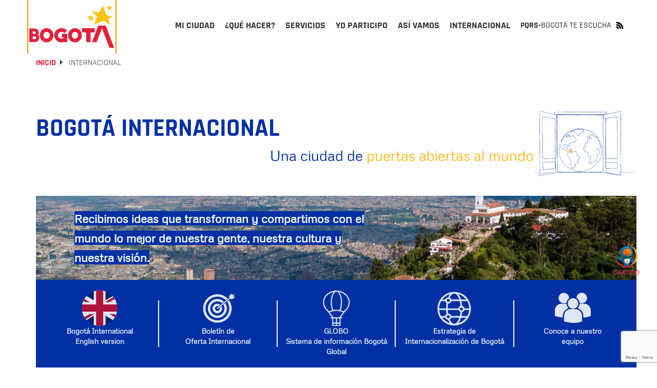

--- FILE ---
content_type: text/html; charset=UTF-8
request_url: https://bogota.gov.co/internacional?page=8
body_size: 47619
content:
<!DOCTYPE html><html lang="es" dir="ltr" prefix="og: https://ogp.me/ns#"><head><meta charset="utf-8" /><noscript><style>form.antibot * :not(.antibot-message) { display: none !important; }</style></noscript><meta name="description" content="Noticias de Bogotá para el mundo. Conoce todas las noticias internacionales de Bogotá referentes a medio ambiente, políticas, medidas para contener el COVID-19 y el coronavirus y más." /><meta name="keywords" content="Noticias de Bogotá, Noticias internacionales de Bogotá, noticias del mundo en Bogotá" /><link rel="canonical" href="https://bogota.gov.co/internacional" /><meta property="og:site_name" content="Bogota.gov.co" /><meta property="og:url" content="https://bogota.gov.co/internacional" /><meta property="og:title" content="Noticias internacionales de Bogotá | Bogota.gov.co" /><meta property="og:description" content="Noticias de Bogotá para el mundo. Conoce todas las noticias internacionales de Bogotá referentes a medio ambiente, políticas, medidas para contener el COVID-19 y el coronavirus y más." /><meta property="og:image" content="https://www.bogota.gov.co/themes/custom/bogotema/images/redes-sociales-bogota-gov-co-2023-06.jpg" /><meta property="og:image:url" content="https://www.bogota.gov.co/themes/custom/bogotema/images/redes-sociales-bogota-gov-co-2023-06.jpg" /><meta property="og:image:secure_url" content="https://www.bogota.gov.co/themes/custom/bogotema/images/redes-sociales-bogota-gov-co-2023-06.jpg" /><meta property="og:image:type" content="image/jpg" /><meta property="og:image:width" content="1200" /><meta property="og:image:height" content="630" /><meta property="og:image:alt" content="Portal Bogotá" /><meta property="fb:pages" content="108379099286148" /><meta property="fb:app_id" content="647743416255796" /><meta name="twitter:card" content="summary_large_image" /><meta name="twitter:description" content="Noticias de Bogotá para el mundo. Conoce todas las noticias internacionales de Bogotá referentes a medio ambiente, políticas, medidas para contener el COVID-19 y el coronavirus y más." /><meta name="twitter:title" content="Noticias internacionales de Bogotá | Bogota.gov.co" /><meta name="twitter:image" content="https://www.bogota.gov.co/themes/custom/bogotema/images/redes-01.jpg" /><meta name="Generator" content="Drupal 10 (https://www.drupal.org)" /><meta name="MobileOptimized" content="width" /><meta name="HandheldFriendly" content="true" /><meta name="viewport" content="width=device-width, initial-scale=1.0" /><meta property="fb:pages" content="108379099286148" /><link rel="icon" href="/themes/custom/bogotema/favicon.ico" type="image/vnd.microsoft.icon" /><link rel="alternate" hreflang="es" href="https://bogota.gov.co/internacional" /><link rel="alternate" hreflang="en" href="https://bogota.gov.co/en/international" /><script>window.a2a_config=window.a2a_config||{};a2a_config.callbacks=[];a2a_config.overlays=[];a2a_config.templates={};</script><title>Noticias internacionales de Bogotá | Bogota.gov.co</title><link rel="stylesheet" media="all" href="/sites/default/files/css/css_35m6FESgHR0I1ajDhu1F-aOFdOcZAIl8ExnoOtw2JLA.css?delta=0&amp;language=es&amp;theme=bogotema&amp;include=[base64]" /><link rel="stylesheet" media="all" href="/sites/default/files/css/css_Q8PWRngSA9x8wG81LclbdVoHdlK6S2EhpWAfvs4ZWI8.css?delta=1&amp;language=es&amp;theme=bogotema&amp;include=[base64]" /><script type="application/json" data-drupal-selector="drupal-settings-json">{"path":{"baseUrl":"\/","pathPrefix":"","currentPath":"taxonomy\/term\/8466","currentPathIsAdmin":false,"isFront":false,"currentLanguage":"es","currentQuery":{"page":"8"}},"pluralDelimiter":"\u0003","suppressDeprecationErrors":true,"ajaxPageState":{"libraries":"[base64]","theme":"bogotema","theme_token":null},"ajaxTrustedUrl":{"\/internacional":true,"form_action_p_pvdeGsVG5zNF_XLGPTvYSKCf43t8qZYSwcfZl2uzM":true,"\/internacional?ajax_form=1":true},"gtag":{"tagId":"","consentMode":false,"otherIds":[],"events":[],"additionalConfigInfo":[]},"gtm":{"tagId":null,"settings":{"data_layer":"dataLayer","include_classes":false,"allowlist_classes":"google\nnonGooglePixels\nnonGoogleScripts\nnonGoogleIframes","blocklist_classes":"customScripts\ncustomPixels","include_environment":false,"environment_id":"","environment_token":""},"tagIds":["GTM-PKXHHNF"]},"ajaxLoader":{"markup":"\u003Cdiv class=\u0022ajax-throbber sk-wave\u0022\u003E\n              \u003Cdiv class=\u0022sk-wave-rect\u0022\u003E\u003C\/div\u003E\n              \u003Cdiv class=\u0022sk-wave-rect\u0022\u003E\u003C\/div\u003E\n              \u003Cdiv class=\u0022sk-wave-rect\u0022\u003E\u003C\/div\u003E\n              \u003Cdiv class=\u0022sk-wave-rect\u0022\u003E\u003C\/div\u003E\n            \u003C\/div\u003E","hideAjaxMessage":false,"alwaysFullscreen":true,"throbberPosition":"body"},"facebook_pixel":{"facebook_id":"586950848418834","events":[],"fb_disable_advanced":false,"eu_cookie_compliance":false,"donottrack":true},"lazyLoadUrl":"\/term_reference_fancytree\/subTree","data":{"extlink":{"extTarget":true,"extTargetAppendNewWindowDisplay":true,"extTargetAppendNewWindowLabel":"(opens in a new window)","extTargetNoOverride":false,"extNofollow":false,"extTitleNoOverride":false,"extNoreferrer":false,"extFollowNoOverride":false,"extClass":"0","extLabel":"(link is external)","extImgClass":false,"extSubdomains":false,"extExclude":"","extInclude":"","extCssExclude":"","extCssInclude":"","extCssExplicit":"","extAlert":false,"extAlertText":"This link will take you to an external web site. We are not responsible for their content.","extHideIcons":false,"mailtoClass":"0","telClass":"","mailtoLabel":"(link sends email)","telLabel":"(link is a phone number)","extUseFontAwesome":false,"extIconPlacement":"append","extPreventOrphan":false,"extFaLinkClasses":"fa fa-external-link","extFaMailtoClasses":"fa fa-envelope-o","extAdditionalLinkClasses":"","extAdditionalMailtoClasses":"","extAdditionalTelClasses":"","extFaTelClasses":"fa fa-phone","allowedDomains":null,"extExcludeNoreferrer":""}},"ckeditorAccordion":{"accordionStyle":{"collapseAll":null,"keepRowsOpen":null,"animateAccordionOpenAndClose":1,"openTabsWithHash":1,"allowHtmlInTitles":0}},"bootstrap":{"forms_has_error_value_toggle":1,"modal_animation":1,"modal_backdrop":"true","modal_focus_input":1,"modal_keyboard":1,"modal_select_text":1,"modal_show":1,"modal_size":"","popover_enabled":1,"popover_animation":1,"popover_auto_close":1,"popover_container":"body","popover_content":"","popover_delay":"0","popover_html":0,"popover_placement":"right","popover_selector":"","popover_title":"","popover_trigger":"click","tooltip_enabled":1,"tooltip_animation":1,"tooltip_container":"body","tooltip_delay":"0","tooltip_html":0,"tooltip_placement":"auto left","tooltip_selector":"","tooltip_trigger":"hover"},"ajax":{"edit-captcha-response":{"callback":"recaptcha_v3_ajax_callback","event":"change","url":"\/internacional?ajax_form=1","httpMethod":"POST","dialogType":"ajax","submit":{"_triggering_element_name":"captcha_response"}}},"views":{"ajax_path":"\/views\/ajax","ajaxViews":{"views_dom_id:c1b08bcc961d3be0d2859ceed78131052c28536b8f278fffe5fcf0b2a198468b":{"view_name":"taxonomy_term_custom","view_display_id":"block_6","view_args":"","view_path":"\/taxonomy\/term\/8466","view_base_path":"taxonomy\/term\/%","view_dom_id":"c1b08bcc961d3be0d2859ceed78131052c28536b8f278fffe5fcf0b2a198468b","pager_element":0}}},"user":{"uid":0,"permissionsHash":"e8061674e3fd358d47e1689ae9c5fbdb3e28e8ff3c1a0eb961f2cab687ee2af2"}}</script><script src="/sites/default/files/js/js_uRCSR7kOec2nT0FFlBrfMjcbq0_HgxO5X3A-eStE2hI.js?scope=header&amp;delta=0&amp;language=es&amp;theme=bogotema&amp;include=[base64]"></script><script src="/modules/contrib/google_tag/js/gtag.js?t7jafj"></script><script src="/modules/contrib/google_tag/js/gtm.js?t7jafj"></script><script type="text/javascript">
!function(){"use strict";function e(e){var t=!(arguments.length>1&&void 0!==arguments[1])||arguments[1],c=document.createElement("script");c.src=e,t?c.type="module":(c.async=!0,c.type="text/javascript",c.setAttribute("nomodule",""));var n=document.getElementsByTagName("script")[0];n.parentNode.insertBefore(c,n)}!function(t,c){!function(t,c,n){var a,o,r;n.accountId=c,null!==(a=t.marfeel)&&void 0!==a||(t.marfeel={}),null!==(o=(r=t.marfeel).cmd)&&void 0!==o||(r.cmd=[]),t.marfeel.config=n;var i="https://sdk.mrf.io/statics";e("".concat(i,"/marfeel-sdk.js?id=").concat(c),!0),e("".concat(i,"/marfeel-sdk.es5.js?id=").concat(c),!1)}(t,c,arguments.length>2&&void 0!==arguments[2]?arguments[2]:{})}(window,9946,{} /* Config */)}();
</script><script type="text/javascript"> (function(c,l,a,r,i,t,y){ c[a]=c[a]||function(){(c[a].q=c[a].q||[]).push(arguments)}; t=l.createElement(r);t.async=1;t.src="https://www.clarity.ms/tag/"+i; y=l.getElementsByTagName(r)[0];y.parentNode.insertBefore(t,y); })(window, document, "clarity", "script", "tr4rz17qoe"); </script><!-- Google tag (gtag.js)<script async src="https://www.googletagmanager.com/gtag/js?id=G-212Q3KENHR"></script><script>   window.dataLayer = window.dataLayer || [];   function gtag(){dataLayer.push(arguments);}   gtag('js', new Date());   gtag('config', 'G-212Q3KENHR'); </script>--><!-- Google tag (gtag.js)<script async src="https://www.googletagmanager.com/gtag/js?id=G-D29511NTMX"></script><script>   window.dataLayer = window.dataLayer || [];   function gtag(){dataLayer.push(arguments);}   gtag('js', new Date());   gtag('config', 'G-D29511NTMX'); </script>--></head><body class="path-taxonomy has-glyphicons"><header class="header-v2 collapsedMobile" id="header-v2"><div class="container"><div class="row"><div class="col-xs-12"><div class="header-v2_main collapsedDesktop"><div class="header-v2_main-col main-col-1"><div class="header-v2_main__logo"><a id="logo_principal" class="header-v2_main__logo-link" href="/" title="Inicio" rel="home"><b class="hidden"></b></a></div></div><div class="header-v2_main-col main-col-2"><div id="header-v2_main__nav-bar" class="header-v2_main__nav"><div class="region region-navigation-collapsible"><div class="block-bogotema-v2-main-menu_container collapsedMobile" id="block-bogotema-v2-main-menu_container"><nav aria-labelledby="block-bogotema-v2-main-menu-menu" id="block-bogotema-v2-main-menu" class="block-bogotema-v2-main-menu"><ul role="menubar" aria-label="Menú principal portal Bogotá" id="header-v2_main__nav-menu" class="header-v2_main__nav-menu"><li role="menuitem" aria-haspopup="true" id="header-v2_main__nav-menu-item_mi-ciudad" class="header-v2_main__nav-menu-item panel header-v2_main__nav-menu-item_mi-ciudad" ><a id="header-v2_main__nav-menu-item_mi-ciudad_link" class="header-v2_main__nav-menu-item_link" href="/mi-ciudad" title="Mi ciudad" aria-expanded="false" data-video="/themes/custom/bogotema/videos/mi-ciudad.mp4" data-desc="Consulta aquí la información que te interesa sobre Bogotá, su historia, sus localidades y la gestión de la Administración Distrital."><span>Mi ciudad</span></a><div class="header-v2_main-nav-link_container mi-ciudad collapsedDesktop" id="header-v2_main__link_container_mi-ciudad"><div class="header-v2_main-nav-link_container_inner"><div class="left-column"><div class="left-column_detalle"><a href="/mi-ciudad" title="Mi Ciudad" data-desc="Consulta aquí la información que te interesa sobre Bogotá, su historia, sus localidades y la gestión de la Administración Distrital."><h5>Mi Ciudad</h5></a><p>Consulta aquí la información que te interesa sobre Bogotá, su historia, sus localidades y la gestión de la Administración Distrital.</p></div><div class="left-button"><a href="/mi-ciudad" title="Mi Ciudad" data-desc="Más de Mi Ciudad"><h4>Más de Mi Ciudad</h4></a></div><div class="left-column_video"><video poster="/themes/custom/bogotema/images/cargador-sin-fondo.gif" width="326" height="314" muted="muted" loop="" preload="none" webkit-playsinline="true" playsinline="true" class="header-v2_main__video" id="header-v2_main__video-mi-ciudad" src="/themes/custom/bogotema/videos/mi-ciudad.mp4"><source src="/themes/custom/bogotema/videos/mi-ciudad.mp4" type="video/mp4"></video></div></div><div class="right-column"><div class="header-v2_main-nav-link_container_inner-content"><div class="first-column"><div class="header-v2_main-nav-links-group"><a class="collapsibleMnuLink" id="header-v2_main__nav-menu-item_temas-interes_link" data-video="/themes/custom/bogotema/videos/mi-ciudad/temas-de-interes.mp4" title="Temas de interés" data-desc="Entérate de los programas, iniciativas y la gestión que adelantan las diferentes secretarías que componen el Distrito. "><h5>Temas de interés</h5></a><ul class="collapsibleMnuLinkContent"><li><a href="/mi-ciudad/ambiente" title="Ambiente">Ambiente</a></li><li><a href="/mi-ciudad/cultura-recreacion-y-deporte" title="Cultura, recreación y deporte">Cultura, recreación y deporte</a></li><li><a href="/mi-ciudad/desarrollo-economico" title="Desarrollo económico">Desarrollo económico</a></li><li><a href="/mi-ciudad/educacion" title="Educación">Educación</a></li><li><a href="/mi-ciudad/gestion-juridica" title="Gestión jurídica">Gestión jurídica</a></li><li><a href="/mi-ciudad/gestion-publica" title="Gestión pública">Gestión pública</a></li><li><a href="/mi-ciudad/gobierno" title="Gobierno">Gobierno</a></li><li><a href="/mi-ciudad/habitat" title="Hábitat">Hábitat</a></li><li><a href="/mi-ciudad/hacienda" title="Hacienda">Hacienda</a></li><li><a href="/mi-ciudad/integracion-social" title="Integración social">Integración social</a></li><li><a href="/mi-ciudad/movilidad" title="Movilidad">Movilidad</a></li><li><a href="/mi-ciudad/mujer" title="Mujer">Mujer</a></li><li><a href="/mi-ciudad/planeacion" title="Planeación">Planeación</a></li><li><a href="/mi-ciudad/salud" title="Salud">Salud</a></li><li><a href="/mi-ciudad/seguridad" title="Seguridad">Seguridad</a></li></ul></div></div><div class="second-column"><div class="header-v2_main-nav-links-group lists-in-two-cols"><a class="collapsibleMnuLink" id="header-v2_main__nav-menu-item_localidades_link" data-video="/themes/custom/bogotema/videos/mi-ciudad/localidades.mp4" href="#" title="Localidades" data-desc="Te contamos qué está haciendo la Alcaldía de Bogotá para mejorar las diferentes localidades de la ciudad."><h5>Localidades</h5></a><div class="collapsibleMnuLinkContent"><ul class="list-1"><li><a href="/mi-ciudad/localidades/antonio-narino" title="Antonio Nariño">Antonio Nariño</a></li><li><a href="/mi-ciudad/localidades/barrios-unidos" title="Barrios Unidos">Barrios Unidos</a></li><li><a href="/mi-ciudad/localidades/bosa" title="Bosa">Bosa</a></li><li><a href="/mi-ciudad/localidades/chapinero" title="Chapinero">Chapinero</a></li><li><a href="/mi-ciudad/localidades/ciudad-bolivar" title="Ciudad Bolívar">Ciudad Bolívar</a></li><li><a href="/mi-ciudad/localidades/engativa" title="Engativá">Engativá</a></li><li><a href="/mi-ciudad/localidades/fontibon" title="Fontibón">Fontibón</a></li><li><a href="/mi-ciudad/localidades/kennedy" title="Kennedy">Kennedy</a></li><li><a href="/mi-ciudad/localidades/la-candelaria" title="La Candelaria">La Candelaria</a></li><li><a href="/mi-ciudad/localidades/los-martires" title="Los Mártires">Los Mártires</a></li></ul><ul class="list-2"><li><a href="/mi-ciudad/localidades/puente-aranda" title="Puente Aranda">Puente Aranda</a></li><li><a href="/mi-ciudad/localidades/rafael-uribe-uribe" title="Rafael Uribe">Rafael Uribe</a></li><li><a href="/mi-ciudad/localidades/san-cristobal" title="San Cristóbal">San Cristóbal</a></li><li><a href="/mi-ciudad/localidades/santa-fe" title="Santa Fe">Santa Fe</a></li><li><a href="/mi-ciudad/localidades/suba" title="Suba">Suba</a></li><li><a href="/mi-ciudad/localidades/sumapaz" title="Sumapaz">Sumapaz</a></li><li><a href="/mi-ciudad/localidades/teusaquillo" title="Teusaquillo">Teusaquillo</a></li><li><a href="/mi-ciudad/localidades/tunjuelito" title="Tunjuelito">Tunjuelito</a></li><li><a href="/mi-ciudad/localidades/usaquen" title="Usaquén">Usaquén</a></li><li><a href="/mi-ciudad/localidades/usme" title="Usme">Usme</a></li></ul></div></div><div class="header-v2_main-nav-links-group"><a class="collapsibleMnuLink" id="header-v2_main__nav-menu-item_administracion-distrital_link" data-video="/themes/custom/bogotema/videos/mi-ciudad/administracion-distrital.mp4" href="/mi-ciudad/administracion-distrital/" title="Administración Distrital" data-desc="Conoce cómo está compuesta la administración de Bogotá; la Alcalde(sa), por sectores, entidades, Concejo y entes de control."><h5>Administración Distrital</h5></a><ul class="collapsibleMnuLinkContent"><li><a href="/mi-ciudad/administracion-distrital/quien-es-carlos-fernando-galan-pachon-alcalde-de-bogota-2024-2027" title="El Alcalde">El alcalde</a></li><li><a href="/mi-ciudad/gabinete-distrital/" title="Gabinete">Gabinete</a></li><li><a href="https://bogota.gov.co/plan-distrital-de-desarrollo-2024-2028/" title="Plan Distrital de Desarrollo">Plan Distrital de Desarrollo</a></li><li><a href="/mi-ciudad/administracion-distrital/concejo-de-bogota" title="Concejo">Concejo</a></li><li><a href="/mi-ciudad/administracion-distrital/entes-de-control-de-bogota" title="Entes de control">Entes de control</a></li><li><a href="https://www.alcaldiabogota.gov.co/sisjur/index.jsp" title="Leyes, Normas y Decretos">Leyes, Normas y Decretos</a></li></ul></div></div><div class="third-column"><!--<div class="header-v2_main-nav-links-group"><a class="collapsibleMnuLink" id="header-v2_main__nav-menu-item_poblaciones_link" data-video="/themes/custom/bogotema/videos/yo-soy.mp4" href="#" title="Poblaciones" data-desc="Espacio donde la ciudadanía puede encontrar información y servicios a partir de su rol e identidad de género, identidad étnica, condición de vulnerabilidad y ocupación."><h5>Poblaciones</h5></a><ul class="collapsibleMnuLinkContent"><li><a href="#" title="Yo soy">Yo soy</a></li><li><a href="#" title="Yo pertenezco">Yo pertenezco</a></li><li><a href="#" title="En situación de">En situación de</a></li><li><a href="#" title="Mi ocupación es...">Mi ocupación es...</a></li></ul></div>--><div class="header-v2_main-nav-links-group"><a id="header-v2_main__nav-menu-item_bogota-historias_link" data-video="/themes/custom/bogotema/videos/mi-ciudad/Bogota-en-historias.mp4" href="/mi-ciudad/bogota-en-historias" title="Bogotá en historias" data-desc="Bogotá es la ciudad de las oportunidades y las puertas abiertas, Descúbrela a través de las historias y experiencias de sus habitantes."><h5>Bogotá en historias</h5></a><p>Bogotá es la ciudad de las oportunidades y las puertas abiertas, Descúbrela a través de las historias y experiencias de sus habitantes.</p></div><!--<div class="header-v2_main-nav-links-group"><a id="header-v2_main__nav-menu-item_bogota-pot_link" data-video="/themes/custom/bogotema/videos/mi-ciudad/POT_2022_-_2035-_el_renacer_de_Bogota.mp4" href="/bog/pot-2022-2035" title="POT -Bogotá reverdece" data-desc="El Plan de Ordenamiento Territorial-POT ‘Bogotá Reverdece 2022-2035’ es la hoja de ruta para reverdecer a Bogotá ¡Consúltalo!"><h5>POT -Bogotá reverdece</h5></a><p>El Plan de Ordenamiento Territorial-POT ‘Bogotá Reverdece 2022-2035’ es la hoja de ruta para reverdecer a Bogotá ¡Consúltalo!</p></div> --><div class="header-v2_main-nav-links-group"><a id="header-v2_main__nav-menu-item_bogota-primera_link" data-video="/themes/custom/bogotema/videos/mi-ciudad/bogota-por-primera-vez.mp4" href="https://bogota.gov.co/internacional/planes-en-bogota-sitios-mas-visitados-por-turistas-conocelos-en-2025" title="Bogotá por primera vez" data-desc="Te contamos lo que necesitas saber si visitas Bogotá por primera vez, para que tengas la mejor experiencia."><h5>Bogotá por primera vez</h5></a><p>Te contamos lo que necesitas saber si visitas Bogotá por primera vez, para que tengas la mejor experiencia.</p></div></div></div></div></div></div></li><li role="menuitem" aria-haspopup="true" id="header-v2_main__nav-menu-item_que-hacer" class="header-v2_main__nav-menu-item panel header-v2_main__nav-menu-item_que-hacer" ><a id="header-v2_main__nav-menu-item_que-hacer_link" class="header-v2_main__nav-menu-item_link" href="/que-hacer/agenda-cultural" title="¿Qué hacer?" aria-expanded="false" data-video="/themes/custom/bogotema/videos/que-hacer.mp4" data-desc="Bogotá es una capital con una amplia oferta de actividades culturales, deportivas, gastronómicas para que disfrutes todo el año."><span>¿Qué hacer?</span></a><div class="header-v2_main-nav-link_container que-hacer collapsedDesktop" id="header-v2_main__link_container_que-hacer"><div class="header-v2_main-nav-link_container_inner"><div class="left-column"><div class="left-column_detalle"><a href="#" title="Que hacer" data-desc="Bogotá es una capital con una amplia oferta de actividades culturales, deportivas, gastronómicas para que disfrutes todo el año. "><h5>Que hacer</h5></a><p>Bogotá es una capital con una amplia oferta de actividades culturales, deportivas, gastronómicas para que disfrutes todo el año.</p></div><div class="left-button"><a href="/que-hacer/agenda-cultural" title="Qué hacer" data-desc="Más de ¿Qué Hacer?"><h4>Más de ¿Qué Hacer?</h4></a></div><div class="left-column_video"><video poster="/themes/custom/bogotema/images/cargador-sin-fondo.gif" width="326" height="314" muted="muted" loop="" preload="none" webkit-playsinline="true" playsinline="true" class="header-v2_main__video" id="header-v2_main__video-que-hacer" src="/themes/custom/bogotema/videos/que-hacer.mp4"><source src="/themes/custom/bogotema/videos/que-hacer.mp4" type="video/mp4"></video></div></div><div class="right-column"><div class="header-v2_main-nav-link_container_inner-content"><div class="first-column"><div class="views-element-container form-group"><div class="view view-contenidos-megamenu view-id-contenidos_megamenu view-display-id-block_3 js-view-dom-id-e8c1c444e674191effe6d3970a8f5ff414b2655614f3331a2f4faac7b226c565"><div class="view-content"><div class="views-row"><div class="views-field views-field-nothing"><span class="field-content"><div class="menu-principal-v2__tarjeta-basica"><a class="menu-principal-v2__tarjeta-basica__link" href="/que-hacer/cultura/planes-en-cinemateca-de-bogota-asiste-gratis-exposicion-de-arte-2026"><div class="link__detalle"><img loading="lazy" src="/sites/default/files/styles/medium/public/eventos/2026-01/asiste-gratis-a-la-exposicion-%60media-exp%60-en-la-galeria-de-la-cinemateca-de-bogota%20%281%29.png" width="220" height="116" alt="Imagen de un tablero donde se aprecia parte de la exposición." class="img-responsive" /><div class="link__detalle__bottom-bar"><div class="link__detalle__bottom-bar__recomendado hide"><span>Recomendado</span></div><div class="link__detalle__bottom-bar__fecha"><span><time datetime="2026-01-17T13:37:00-05:00">Ene</time></span><span><time datetime="2026-01-17T13:37:00-05:00">17</time></span></div><div class="link__detalle__bottom-bar__lugar hide"><i class="bog-ui-custom-icon bog-ui-custom-icon_shadow bog-ui-icon-pin-white" aria-hidden="true"></i><span>Casa Comunitaria de la Concordia Calle 12D #3-22</span></div><div class="link__detalle__bottom-bar__es-pago hide"><i class="bog-ui-custom-icon bog-ui-custom-icon_shadow bog-ui-icon-money-white" aria-hidden="true"></i></div></div></div><div class="link__titulo"><h3>Exposición de arte gratis &#039;Media Exp&#039; en la galería de la Cinemateca de Bogotá: asiste hasta mayo de 2026</h3></div><div class="link__sumario"><p>Idartes te presenta una exposición sobre nuevas formas de creación y prácticas artísticas en torno a las artes audiovisuales.</p></div></a></div></span></div></div></div></div></div></div><div class="second-column"><div class="header-v2_main-nav-links-group"><a id="header-v2_main__nav-menu-item_agenda-cultural_link" data-video="/themes/custom/bogotema/videos/que-hacer/cultura.mp4" href="/que-hacer/agenda-cultural" title="Agenda cultural" data-desc="Consulta aquí la oferta de planes que te ofrece el Distrito para hacer en Bogotá durante los 7 días de la semana." target="_self"><h5>Agenda cultural</h5></a><p>Consulta aquí la oferta de planes que te ofrece el Distrito para hacer en Bogotá durante los 7 días de la semana.</p></div><div class="header-v2_main-nav-links-group"><a id="header-v2_main__nav-menu-item_ciclovias_link" data-video="/themes/custom/bogotema/videos/que-hacer/ciclovias.mp4" href="/tag/ciclovias" title="Ciclovía" data-desc="Bogotá es la capital mundial de la bici y los domingos y festivos le rinde homenaje a la bicicleta con su emblemática ciclovía ¡Anímate a recorrerla!." target="_self"><h5>Ciclovía</h5></a><p>Bogotá es la capital mundial de la bici y los domingos y festivos le rinde homenaje a la bicicleta con su emblemática ciclovía ¡Anímate a recorrerla!.</p></div><!--<div class="header-v2_main-nav-links-group"><a id="header-v2_main__nav-menu-item_ofertas-formacion_link" data-video="/themes/custom/bogotema/videos/que-hacer/oferta-educativa.mp4" href="/que-hacer/formacion" title="Ofertas de formación" data-desc="Conoce la oferta de formación gratuita que el Distrito pone a disposición de la ciudadanía para reforzar o actualizar sus conocimientos académicos."><h5>Ofertas de formación</h5></a><p>Conoce la oferta de formación gratuita que el Distrito pone a disposición de la ciudadanía para reforzar o actualizar sus conocimientos académicos.</p></div> --></div><div class="third-column"><div class="header-v2_main-nav-links-group"><a id="header-v2_main__nav-menu-item_que-visita-monserrate_link" data-video="/themes/custom/bogotema/videos/que-hacer/visita-monserrate.mp4" href="https://bogota.gov.co/tag/monserrate" title="Visita Monserrate" data-desc="El cerro de Monserrate es uno de los principales atractivos turísticos de Bogotá. Te invitamos a visitarlo ¡Estas son nuestras recomendaciones!." target="_self"><h5>Visita Monserrate</h5></a><p>El cerro de Monserrate es uno de los principales atractivos turísticos de Bogotá. Te invitamos a visitarlo ¡Estas son nuestras recomendaciones!.</p></div><div class="header-v2_main-nav-links-group"><a id="header-v2_main__nav-menu-item_turismo_link" data-video="/themes/custom/bogotema/videos/que-hacer/turismo.mp4" href="https://www.visitbogota.co" title="Turismo" data-desc="Ingresa aquí y en el portal de Bogotá DC Travel podrás encontrar la oferta turística para cada temporada del año." target="_self"><h5>Turismo</h5></a><p>Aquí podrás encontrar la oferta turística que tienes en Bogotá</p></div><div class="header-v2_main-nav-links-group"><a id="header-v2_main__nav-menu-item_caminatas-ecologicas_link" data-video="/themes/custom/bogotema/videos/que-hacer/caminatas-ecologicas.mp4" href="https://bogota.gov.co/tag/caminatas-ecologicas" title="Caminatas ecológicas" data-desc="Bogotá tiene 13 caminos ancestrales habilitados para el disfrute de la ciudadanía. Ten presente que las caminatas requieren inscripción previa." target="_self"><h5>Caminatas ecológicas</h5></a><p>Bogotá tiene 13 caminos ancestrales habilitados para el disfrute de la ciudadanía. Ten presente que las caminatas requieren inscripción previa.</p></div></div></div></div></div></div></li><li role="menuitem" aria-haspopup="true" id="header-v2_main__nav-menu-item_servicios" class="header-v2_main__nav-menu-item panel header-v2_main__nav-menu-item_servicios" ><a id="header-v2_main__nav-menu-item_servicios_link" class="header-v2_main__nav-menu-item_link" href="/servicios" title="Servicios" aria-expanded="false" data-video="/themes/custom/bogotema/videos/servicios.mp4" data-desc="Conoce todo lo relacionado con los servicios y trámites distritales que brinda la Alcaldía de Bogotá a la ciudadanía. "><span>Servicios</span></a><div class="header-v2_main-nav-link_container servicios collapsedDesktop" id="header-v2_main__link_container_servicios"><div class="header-v2_main-nav-link_container_inner"><div class="left-column"><div class="left-column_detalle"><a href="#" title="Que hacer" data-desc="Conoce todo lo relacionado con los servicios y trámites distritales que brinda la Alcaldía de Bogotá a la ciudadanía. "><h5>Servicios</h5></a><p>Conoce todo lo relacionado con los servicios y trámites distritales que brinda la Alcaldía de Bogotá a la ciudadanía.</p></div><div class="left-button"><a href="/servicios" title="Qué hacer" data-desc="Más de Servicios"><h4>Más de Servicios</h4></a></div><div class="left-column_video"><video poster="/themes/custom/bogotema/images/cargador-sin-fondo.gif" width="326" height="314" muted="muted" loop="" preload="none" webkit-playsinline="true" playsinline="true" class="header-v2_main__video" id="header-v2_main__video-servicios" src="/themes/custom/bogotema/videos/servicios.mp4"><source src="/themes/custom/bogotema/videos/servicios.mp4" type="video/mp4"></video></div></div><div class="right-column"><div class="header-v2_main-nav-link_container_inner-content"><div class="first-column"><div class="views-element-container form-group"><div class="view view-contenidos-megamenu view-id-contenidos_megamenu view-display-id-block_2 js-view-dom-id-5397bff68cda1c4f8a14616504060b573af1733423537487e380189cb1def38d"><div class="view-content"><div class="views-row"><div class="views-field views-field-nothing"><span class="field-content"><div class="menu-principal-v2__tarjeta-basica"><a class="menu-principal-v2__tarjeta-basica__link" href="/mi-ciudad/habitat/conoce-los-barrios-de-bogota-con-cortes-de-luz-domingo-18-enero-2026"><div class="link__detalle"><img loading="lazy" src="/sites/default/files/styles/medium/public/2026-01/conoce-los-barrios-de-antonio-narino%2C-suba-y-teusaquillo-que-tienen-cortes-de-luz-este-domingo-18-de-enero.png" width="220" height="116" alt="Imagen de un técnico de Enel raelizando mantenimiento a unos cables de luz" class="img-responsive" /><div class="link__detalle__bottom-bar"><div class="link__detalle__bottom-bar__recomendado hide"><span>Recomendado</span></div><div class="link__detalle__bottom-bar__fecha"><span><time datetime="2026-01-17T16:37:00-05:00">Ene</time></span><span><time datetime="2026-01-17T16:37:00-05:00">17</time></span></div><div class="link__detalle__bottom-bar__lugar hide"><i class="bog-ui-custom-icon bog-ui-custom-icon_shadow bog-ui-icon-pin-white" aria-hidden="true"></i><span>Casa Comunitaria de la Concordia Calle 12D #3-22</span></div><div class="link__detalle__bottom-bar__es-pago hide"><i class="bog-ui-custom-icon bog-ui-custom-icon_shadow bog-ui-icon-money-white" aria-hidden="true"></i></div></div></div><div class="link__titulo"><h3>Conoce los barrios de Antonio Nariño, Suba y Teusaquillo en Bogotá con cortes de luz este domingo 18 de enero</h3></div><div class="link__sumario"><p>Estas suspensiones en el servicio obedecen a trabajos de Enel Colombia en redes de suministro de energía.</p></div></a></div></span></div></div></div></div></div></div><div class="second-column"><div class="header-v2_main-nav-links-group"><a href="https://bogota.gov.co/servicios/estos-son-los-canales-de-atencion-que-tienes-disponible-en-el-distrito" title="Atención a la ciudadanía" id="header-v2_main__nav-menu-item_atencion-ciudadania_link" data-video="/themes/custom/bogotema/videos/servicios/atencion-a-la-ciudadania.mp4" data-desc="Estos son los canales de atención que tenemos para que interactúes con la Alcaldía de Bogotá."><h5>Atención a la ciudadanía</h5></a><p>Estos son los canales de atención que tenemos para que interactúes con la Alcaldía de Bogotá.</p></div><div class="header-v2_main-nav-links-group"><a href="/servicios/bogota-te-escucha" title="Bogotá te escucha" id="header-v2_main__nav-menu-item_bogota-escucha_link" data-video="/themes/custom/bogotema/videos/servicios/bogota-te-escucha.mp4" data-desc="¿Tienes una petición, queja, reclamo o sugerencia para la Alcaldía de Bogotá? Acá puedes darla a conocer y será atendida por la Administración Distrital."><h5>Bogotá te escucha</h5></a><p>¿Tienes una petición, queja, reclamo o sugerencia para la Alcaldía de Bogotá? Acá puedes darla a conocer y será atendida por la Administración Distrital.</p></div></div><div class="third-column"><div class="header-v2_main-nav-links-group"><a href="/servicios/supercade-virtual" title="SuperCADE Virtual" id="header-v2_main__nav-menu-item_supercade-virtual_link" data-video="/themes/custom/bogotema/videos/servicios/super-cade-virtual.mp4" data-desc="Este es el canal digital que te permite consultar trámites, servicios e interponer peticiones ante las entidades distritales."><h5>SuperCADE Virtual</h5></a><p>Este es el canal digital que te permite consultar trámites, servicios e interponer peticiones ante las entidades distritales.</p></div><div class="header-v2_main-nav-links-group"><a href="/servicios/guia-de-tramites-y-servicios" title="Guía de trámites y servicios" id="header-v2_main__nav-menu-item_guia-tys_link" data-video="/themes/custom/bogotema/videos/servicios/guia-de-tramites-y-servicios.mp4" data-desc="Encuentra aquí una completa guía de la oferta de trámites y servicios que ofrece el Distrito."><h5>Guía de trámites y servicios</h5></a><p>Encuentra aquí una completa guía de la oferta de trámites y servicios que ofrece el Distrito.</p></div><div class="header-v2_main-nav-links-group"><a href="/servicios/cades" title="Red CADE" id="header-v2_main__nav-menu-item_red-cade_link" data-video="/themes/custom/bogotema/videos/servicios/guia-de-tramites-y-servicios.mp4" data-desc="Encuentra dónde están ubicados los diferentes puntos de atención de la red SuperCADE"><h5>Red CADE</h5></a><p>Encuentra dónde están ubicados los diferentes puntos de atención de la red SuperCADE</p></div></div></div></div></div></div></li><li role="menuitem" aria-haspopup="true" id="header-v2_main__nav-menu-item_yo-participo" class="header-v2_main__nav-menu-item panel header-v2_main__nav-menu-item_yo-participo" ><a id="header-v2_main__nav-menu-item_yo-participo_link" class="header-v2_main__nav-menu-item_link" href="/yo-participo" title="Yo Participo" aria-expanded="false" data-video="/themes/custom/bogotema/videos/yo-participo.mp4" data-desc="La participación ciudadana es fundamental para construir nuestra ciudad. Te invitamos a hacer uso de sus herramientas y compartir tus aportes con Bogotá."><span>Yo Participo</span></a><div class="header-v2_main-nav-link_container yo-participo collapsedDesktop" id="header-v2_main__link_container_yo-participo"><div class="header-v2_main-nav-link_container_inner"><div class="left-column"><div class="left-column_detalle"><a href="#" title="Que hacer" data-desc=""><h5>Yo Participo</h5></a><p>La participación ciudadana es fundamental para construir nuestra ciudad. Te invitamos a hacer uso de sus herramientas y compartir tus aportes con Bogotá.</p></div><div class="left-button"><a href="/yo-participo" title="Yo Participo" data-desc="Más de Yo Participo"><h4>Más de Yo Participo</h4></a></div><div class="left-column_video"><video poster="/themes/custom/bogotema/images/cargador-sin-fondo.gif" width="326" height="314" muted="muted" loop="" preload="none" webkit-playsinline="true" playsinline="true" class="header-v2_main__video" id="header-v2_main__video-yo-participo" src="/themes/custom/bogotema/videos/yo-participo.mp4"><source src="/themes/custom/bogotema/videos/yo-participo.mp4" type="video/mp4"></video></div></div><div class="right-column"><div class="header-v2_main-nav-link_container_inner-content"><div class="first-column"><div class="views-element-container form-group"><div class="view view-contenidos-megamenu view-id-contenidos_megamenu view-display-id-block_4 js-view-dom-id-98f0255ae305f1125ef4ddc6ba95f8384e14b86aefe2efbeb95f4a08c36551a9"><div class="view-content"><div class="views-row"><div class="views-field views-field-nothing"><span class="field-content"><div class="menu-principal-v2__tarjeta-basica"><a class="menu-principal-v2__tarjeta-basica__link" href="/mi-ciudad/participacion-y-cultura-ciudadana/asi-funciona-la-plataforma-de-datos-abiertos-bogota-2025"><div class="link__detalle"><img loading="lazy" src="/sites/default/files/styles/medium/public/2025-03/diseno-sin-titulo-2025-03-11t103742.407.jpg" width="220" height="116" alt="Así funciona la plataforma de Datos Abiertos Bogotá 2025" class="img-responsive" /><div class="link__detalle__bottom-bar"><div class="link__detalle__bottom-bar__recomendado hide"><span>Recomendado</span></div><div class="link__detalle__bottom-bar__fecha"><span><time datetime="2025-03-12T11:42:00-05:00">Mar</time></span><span><time datetime="2025-03-12T11:42:00-05:00">12</time></span></div><div class="link__detalle__bottom-bar__lugar hide"><i class="bog-ui-custom-icon bog-ui-custom-icon_shadow bog-ui-icon-pin-white" aria-hidden="true"></i><span>Casa Comunitaria de la Concordia Calle 12D #3-22</span></div><div class="link__detalle__bottom-bar__es-pago hide"><i class="bog-ui-custom-icon bog-ui-custom-icon_shadow bog-ui-icon-money-white" aria-hidden="true"></i></div></div></div><div class="link__titulo"><h3>Más transparencia y participación: Bogotá fortalece estrategia de Datos Abiertos</h3></div><div class="link__sumario"><p>La plataforma de Datos Abiertos de Bogotá busca promover la transparencia, el acceso a la información pública, la competitividad y el desarrollo económico.</p></div></a></div></span></div></div></div></div></div><!--Tarjeta Basica: Variacion 1--><!--<div class="menu-principal-v2__tarjeta-basica"><a class="menu-principal-v2__tarjeta-basica__link" href="#" title="Lorem ipsum dolor sit amet consectetuer adipiscing elit enean commodo ligula eget dolor"><div class="link__detalle"><img src="html-blocks/ux-ui-menu-principal-beta/img/caps-mexicana-bogota.jpg" alt="Filarmónica de Mujeres"><div class="link__detalle__bottom-bar"><div class="link__detalle__bottom-bar__recomendado hide"><span>Recomendado</span></div><div class="link__detalle__bottom-bar__fecha"><span>May</span><span>24</span></div><div class="link__detalle__bottom-bar__lugar hide"><i class="bog-ui-custom-icon bog-ui-custom-icon_shadow bog-ui-icon-pin-white" aria-hidden="true"></i><span>Casa Comunitaria de la Concordia Calle 12D #3-22</span></div><div class="link__detalle__bottom-bar__es-pago hide"><i class="bog-ui-custom-icon bog-ui-custom-icon_shadow bog-ui-icon-money-white" aria-hidden="true"></i></div></div></div><div class="link__titulo"><h3>Centro de salud Mexicana nos queda de papaya: Enrique y Luz, habitantes Kennedy.</h3></div><div class="link__sumario"><p>Habitantes de Kennedy esperaron por más de 15 años que este centro se pusiera en funcionamiento.</p></div></a></div>--><!--Tarjeta Basica: Variacion 1--></div><div class="second-column"><!--<div class="header-v2_main-nav-links-group"><a href="/yo-participo/juntos-cuidamos-bogota
" title="Juntos Cuidamos Bogotá" id="header-v2_main__nav-menu-item_juntos-cuidamos_link" data-video="/themes/custom/bogotema/videos/yo-participo/juntos-cuidamos.mp4" data-desc="Te contamos cuáles son las iniciativas en las que puedes participar para apoyar al Distrito en el mejoramiento de la ciudad."><h5>Juntos Cuidamos Bogotá</h5></a><p>Te contamos cuáles son las iniciativas en las que puedes participar para apoyar al Distrito en el mejoramiento de la ciudad.</p></div> --><!--<div class="header-v2_main-nav-links-group"><a href="/yo-participo/historias-ciudadanas" title="Historias Ciudadanas" id="header-v2_main__nav-menu-item_historias-ciudadanas_link" data-video="/themes/custom/bogotema/videos/yo-participo/historias-ciudadanas.mp4" data-desc="Conoce las historias de personas que han transformado sus vidas a través de las oportunidades y programas que ofrece la Alcaldía Mayor."><h5>Historias Ciudadanas</h5></a><p>Conoce las historias de personas que han transformado sus vidas a través de las oportunidades y programas que ofrece la Alcaldía Mayor.</p></div> --><div class="header-v2_main-nav-links-group"><a href="/yo-participo/reporta" title="Reporta" id="header-v2_main__nav-menu-item_reporta_link" data-video="/themes/custom/bogotema/videos/yo-participo/reporta.mp4" data-desc="¿Qué necesidades tiene tu barrio o localidad? Reportalas aquí y desde el Distrito les daremos solución."><h5>Reporta</h5></a><p>¿Qué necesidades tiene tu barrio o localidad? Reportalas aquí y desde el Distrito les daremos solución.</p></div><div class="header-v2_main-nav-links-group"><a href="/yo-participo/sondeos" title="Sondeos" id="header-v2_main__nav-menu-item_sondeos_link" data-video="/themes/custom/bogotema/videos/yo-participo/sondeos.mp4" data-desc="Queremos conocer tu opinión sobre diferentes temas de Bogotá ¡Participa en nuestro sondeo ciudadano!."><h5>Sondeos</h5></a><p>Queremos conocer tu opinión sobre diferentes temas de Bogotá ¡Participa en nuestro sondeo ciudadano!.</p></div></div><div class="third-column"><div class="header-v2_main-nav-links-group"><a href="/mi-ciudad/participacion-y-cultura-ciudadana/
" title="Participación ciudadana" id="header-v2_main__nav-menu-item_participacion-ciudadana_link" data-video="/themes/custom/bogotema/videos/yo-participo/espacios-de-participacion.mp4" data-desc="Entérate aquí las iniciativas y programas para que la ciudadanía haga sus aportes en la construcción de ciudad. "><h5>Participación ciudadana</h5></a><p>Entérate aquí las iniciativas y programas para que la ciudadanía haga sus aportes en la construcción de ciudad.</p></div><div class="header-v2_main-nav-links-group"><a href="/yo-participo/gobierno-abierto-bogota" title="Gobierno Abierto" id="header-v2_main__nav-menu-item_gobierno-abierto_link" data-video="/themes/custom/bogotema/videos/yo-participo/Gobierno-Abierto-de-Bogota.mp4" data-desc="Conoce cómo a través de la tecnología la Alcaldía fortalece la transparencia, la participación y la colaboración ciudadana."><h5>Gobierno Abierto</h5></a><p>Conoce cómo a través de la tecnología la Alcaldía fortalece la transparencia, la participación y la colaboración ciudadana.</p></div><div class="header-v2_main-nav-links-group" ><a href="/servicios/oportunidades-y-apoyos" title="Portal Oportunidades" id="header-v2_main__nav-menu-item_portal-oportunidades_link" data-video="/themes/custom/bogotema/videos/servicios/portal-oportunidades.mp4" data-desc="Encuentra en un solo lugar la oferta de becas, créditos, subsidios, empleos y apoyos que tiene la ciudad para empresas, emprendedores y personas naturales."><h5>Portal Oportunidades</h5></a><p>Encuentra en un solo lugar la oferta de becas, créditos, subsidios, empleos y apoyos que tiene la ciudad para empresas, emprendedores y personas naturales.</p></div></div></div></div></div></div></li><li role="menuitem" aria-haspopup="true" id="header-v2_main__nav-menu-item_asi-vamos" class="header-v2_main__nav-menu-item panel header-v2_main__nav-menu-item_asi-vamos" ><a id="header-v2_main__nav-menu-item_asi-vamos_link" class="header-v2_main__nav-menu-item_link" href="/asi-vamos" title="Así Vamos" aria-expanded="false" data-video="/themes/custom/bogotema/videos/asi-vamos.mp4" data-desc="Aquí encontrarás noticias de cómo se están invirtiendo los recursos y los impuestos de la ciudadanía, tú también puedes hacerle seguimiento."><span>Así Vamos</span></a><div class="header-v2_main-nav-link_container asi-vamos collapsedDesktop" id="header-v2_main__link_container_asi-vamos"><div class="header-v2_main-nav-link_container_inner"><div class="left-column"><div class="left-column_detalle"><a href="#" title="Así Vamos" data-desc="Aquí encontrarás noticias de cómo se están invirtiendo los recursos y los impuestos de la ciudadanía, tú también puedes hacerle seguimiento. "><h5>Así Vamos</h5></a><p>Aquí encontrarás noticias de cómo se están invirtiendo los recursos y los impuestos de la ciudadanía, tú también puedes hacerle seguimiento.</p></div><div class="left-button"><a href="/asi-vamos" title="Así Vamos" data-desc="Más de Así Vamos"><h4>Más de Así Vamos</h4></a></div><div class="left-column_video"><video poster="/themes/custom/bogotema/images/cargador-sin-fondo.gif" width="326" height="314" muted="muted" loop="" preload="none" webkit-playsinline="true" playsinline="true" class="header-v2_main__video" id="header-v2_main__video-asi-vamos" src="/themes/custom/bogotema/videos/asi-vamos.mp4"><source src="/themes/custom/bogotema/videos/asi-vamos.mp4" type="video/mp4"></video></div></div><div class="right-column"><div class="header-v2_main-nav-link_container_inner-content"><div class="first-column"><div class="views-element-container form-group"><div class="view view-contenidos-megamenu view-id-contenidos_megamenu view-display-id-block_5 js-view-dom-id-f8f0598bb8bd1330d34cd917edb677842311ae3bcafe04c4f4c1737c31fa7451"><div class="view-content"><div class="views-row"><div class="views-field views-field-nothing"><span class="field-content"><div class="menu-principal-v2__tarjeta-basica"><a class="menu-principal-v2__tarjeta-basica__link" href="/mi-ciudad/movilidad/incendio-en-el-centro-de-bogota-genera-complicaciones-en-transmilenio"><div class="link__detalle"><img loading="lazy" src="/sites/default/files/styles/medium/public/2026-01/Incendio%20en%20el%20centro%20de%20Bogota%CC%81%20genera%20complicaciones%20en%20TransMilenio%20hoy%20sa%CC%81bado%2017%20de%20enero%20de%202026.png" width="220" height="116" alt="Incendio en el centro de Bogotá genera complicaciones en TransMilenio" class="img-responsive" /><div class="link__detalle__bottom-bar"><div class="link__detalle__bottom-bar__recomendado hide"><span>Recomendado</span></div><div class="link__detalle__bottom-bar__fecha"><span><time datetime="2026-01-17T20:26:00-05:00">Ene</time></span><span><time datetime="2026-01-17T20:26:00-05:00">17</time></span></div><div class="link__detalle__bottom-bar__lugar hide"><i class="bog-ui-custom-icon bog-ui-custom-icon_shadow bog-ui-icon-pin-white" aria-hidden="true"></i><span>Casa Comunitaria de la Concordia Calle 12D #3-22</span></div><div class="link__detalle__bottom-bar__es-pago hide"><i class="bog-ui-custom-icon bog-ui-custom-icon_shadow bog-ui-icon-money-white" aria-hidden="true"></i></div></div></div><div class="link__titulo"><h3>Retrasos en rutas de TransMilenio en avenida Caracas por atención de emergencia por incendio en calle 22</h3></div><div class="link__sumario"><p>Los servicios de TransMilenio realizan desvíos por la avenida carrera Décima en el centro de la ciudad, para facilitar la atención del Cuerpo de Bomberos.</p></div></a></div></span></div></div></div></div></div><!--Tarjeta Basica: Variacion 1--><!--<div class="menu-principal-v2__tarjeta-basica"><a class="menu-principal-v2__tarjeta-basica__link" href="#" title="Lorem ipsum dolor sit amet consectetuer adipiscing elit enean commodo ligula eget dolor"><div class="link__detalle"><img src="html-blocks/ux-ui-menu-principal-beta/img/caps-mexicana-bogota.jpg" alt="Filarmónica de Mujeres"><div class="link__detalle__bottom-bar"><div class="link__detalle__bottom-bar__recomendado hide"><span>Recomendado</span></div><div class="link__detalle__bottom-bar__fecha"><span>May</span><span>24</span></div><div class="link__detalle__bottom-bar__lugar hide"><i class="bog-ui-custom-icon bog-ui-custom-icon_shadow bog-ui-icon-pin-white" aria-hidden="true"></i><span>Casa Comunitaria de la Concordia Calle 12D #3-22</span></div><div class="link__detalle__bottom-bar__es-pago hide"><i class="bog-ui-custom-icon bog-ui-custom-icon_shadow bog-ui-icon-money-white" aria-hidden="true"></i></div></div></div><div class="link__titulo"><h3>Lorem ipsum dolor sit amet consectetuer adipiscing elit enean commodo ligula eget dolor.</h3></div><div class="link__sumario"><p>Sed ut perspiciatis unde omnis iste natus error sit voluptatem accusantium doloremque laudantium, totam rem aperiam.</p></div></a></div>--><!--Tarjeta Basica: Variacion 1--></div><div class="second-column"><div class="header-v2_main-nav-links-group"><a href="/asi-vamos/asi-van-los-apoyos-monetarios-de-ingreso-minimo-garantizado" title="Transparencia" id="header-v2_main__nav-menu-item_transparencia_link" data-video="/themes/custom/bogotema/videos/asi-vamos/transparencia.mp4" data-desc="Consulta las estadísticas de los apoyos monetarios de Ingreso Mínimo Garantizado (IMG) que se otorgan a los hogares de Bogotá."><h5>Monitor Social</h5></a><p>Consulta las estadísticas de los apoyos monetarios de Ingreso Mínimo Garantizado (IMG) que se otorgan a los hogares de Bogotá.</p></div><div class="header-v2_main-nav-links-group"><a href="/asi-vamos/seguimiento-a-las-obras" title="Seguimiento a las obras" id="header-v2_main__nav-menu-item_seguimiento-obras_link" data-video="/themes/custom/bogotema/videos/asi-vamos/transparencia.mp4" data-desc="Entérate cómo avanzan las obras de Bogotá en frentes como educación, movilidad, seguridad, salud e inversión social. "><h5>Seguimiento a las obras</h5></a><p>Entérate cómo avanzan las obras de Bogotá en frentes como educación, movilidad, seguridad, salud e inversión social.</p></div><div class="header-v2_main-nav-links-group"><a href="/asi-vamos/mantenimiento-vial
" title="Mantenimiento vial" id="header-v2_main__nav-menu-item_mantenimiento-vial_link" data-video="/themes/custom/bogotema/videos/asi-vamos/transparencia.mp4" data-desc="En esta sección puedes hacerle seguimiento a los proyectos de rehabilitación y mantenimiento de la malla vial urbana y rural de Bogotá."><h5>Mantenimiento vial</h5></a><p>En esta sección puedes hacerle seguimiento a los proyectos de rehabilitación y mantenimiento de la malla vial urbana y rural de Bogotá.</p></div></div><div class="third-column"><div class="header-v2_main-nav-links-group"><a href="/asi-vamos/presupuesto" title="Presupuesto" id="header-v2_main__nav-menu-item_inversion-social_link" data-video="/themes/custom/bogotema/videos/asi-vamos/transparencia.mp4" data-desc="Conoce la inversión que se está haciendo la Alcaldía Mayor de Bogotá."><h5>Inversión social</h5></a><p>Conoce la inversión que se está haciendo la Alcaldía Mayor de Bogotá.</p></div><div class="header-v2_main-nav-links-group"><a href="/asi-vamos/contratos-y-obras" title="Contratación a la vista" id="header-v2_main__nav-menu-item_contratacion_link" data-video="/themes/custom/bogotema/videos/asi-vamos/transparencia.mp4" data-desc="Aquí hallarás el detalle de los diferentes procesos de contratación que se adelantan en el Distrito."><h5>Contratación a la vista</h5></a><p>Aquí hallarás el detalle de los diferentes procesos de contratación que se adelantan en el Distrito.</p></div><div class="header-v2_main-nav-links-group"><a href="https://bogota.gov.co/plan-distrital-de-desarrollo-2024-2028/" title="Así va el plan de desarrollo" id="header-v2_main__nav-menu-item_plan-desarrollo_link" data-video="/themes/custom/bogotema/videos/asi-vamos/Asi-va-el-Plan-de-desarrollo.mp4" data-desc="Infórmate del contenido y los avances del Plan de Desarrollo de la actual Administración Distrital."><h5>Así va el plan de desarrollo</h5></a><p>Infórmate del contenido y los avances del Plan de Desarrollo de la actual Administración Distrital.</p></div></div></div></div></div></div></li><li role="menuitem" aria-haspopup="true" id="header-v2_main__nav-menu-item_internacional" class="header-v2_main__nav-menu-item header-v2_main__nav-menu-item_internacional"><a id="header-v2_main__nav-menu-item_internacional_link" class="header-v2_main__nav-menu-item_link" href="#" title="Sección internacional Portal Bogotá" aria-expanded="false" data-expanded="false" data-video="/themes/custom/bogotema/videos/internacional.mp4" data-desc="Aquí encontrarás las noticias y temas de actualidad relacionados con Bogotá y la internacionalización de la ciudad.<br/>"><span>Internacional</span></a><div class="header-v2_main-nav-link_container internacional collapsedDesktop" id="header-v2_main__link_container_internacional"><div class="header-v2_main-nav-link_container_inner"><div class="left-column"><div class="left-column_detalle"><a href="#" title="Internacional" data-desc="Aquí encontrarás las noticias y temas de actualidad relacionados con Bogotá y la internacionalización de la ciudad.<br/><br/>"><h5>Internacional</h5></a><p>Aquí encontrarás las noticias y temas de actualidad relacionados con Bogotá y la internacionalización de la ciudad.<br/><br/></p></div><div class="left-button"><a href="/internacional" title="Internacional" data-desc="Más de Internacional"><h4>Más de Internacional</h4></a></div><div class="left-column_video"><video poster="/themes/custom/bogotema/images/cargador-sin-fondo.gif" width="326" height="314" muted="muted" loop="" preload="none" webkit-playsinline="true" playsinline="true" class="header-v2_main__video" id="header-v2_main__video-internacional" src="/themes/custom/bogotema/videos/servicios.mp4"><source src="/themes/custom/bogotema/videos/internacional.mp4" type="video/mp4"></video></div></div><div class="right-column"><div class="header-v2_main-nav-link_container_inner-content"><div class="first-second-column"><div class="views-element-container form-group"><div class="view view-contenidos-megamenu view-id-contenidos_megamenu view-display-id-block_6 js-view-dom-id-2fa47d1f0e39649106b6cfda16f8b6e4370a726e1625cc1e11456c8cb12864d1"><div class="view-content"><div class="views-row"><div class="views-field views-field-nothing"><span class="field-content"><div class="menu-principal-v2__tarjeta-basica"><a class="menu-principal-v2__tarjeta-basica__link" href="/internacional/reconocimientos-internacionales-de-bogota-durante-el-2025"><div class="link__detalle"><img loading="lazy" src="/sites/default/files/styles/560x315/public/2025-12/reconocimientos-internacionales-de-bogota-durante-el-2025.jpg" width="560" height="315" alt="Panorámica Jardín Botánico de Bogotá. " class="img-responsive" /><div class="link__detalle__bottom-bar"><div class="link__detalle__bottom-bar__recomendado hide"><span>Recomendado</span></div><div class="link__detalle__bottom-bar__fecha"><span><time datetime="2025-12-29T21:30:00-05:00">Dic</time></span><span><time datetime="2025-12-29T21:30:00-05:00">29</time></span></div><div class="link__detalle__bottom-bar__lugar hide"><i class="bog-ui-custom-icon bog-ui-custom-icon_shadow bog-ui-icon-pin-white" aria-hidden="true"></i><span>Casa Comunitaria de la Concordia Calle 12D #3-22</span></div><div class="link__detalle__bottom-bar__es-pago hide"><i class="bog-ui-custom-icon bog-ui-custom-icon_shadow bog-ui-icon-money-white" aria-hidden="true"></i></div></div></div><div class="link__titulo"><h3>Bogotá cierra un 2025 con reconocimientos internacionales que consolidan su liderazgo global</h3></div><div class="link__sumario"><p>Invest in Bogotá ha cumplido un papel estratégico como agencia público-privada encargada de promover a Bogotá-Región como destino de inversión.</p></div></a></div></span></div></div></div></div></div><!--Tarjeta Basica: Variacion 1--><!--<div class="menu-principal-v2__tarjeta-basica"><a class="menu-principal-v2__tarjeta-basica__link" href="#" title="Lorem ipsum dolor sit amet consectetuer adipiscing elit enean commodo ligula eget dolor"><div class="link__detalle"><img src="html-blocks/ux-ui-menu-principal-beta/img/caps-mexicana-bogota.jpg" alt="Filarmónica de Mujeres"><div class="link__detalle__bottom-bar"><div class="link__detalle__bottom-bar__recomendado hide"><span>Recomendado</span></div><div class="link__detalle__bottom-bar__fecha"><span>May</span><span>24</span></div><div class="link__detalle__bottom-bar__lugar hide"><i class="bog-ui-custom-icon bog-ui-custom-icon_shadow bog-ui-icon-pin-white" aria-hidden="true"></i><span>Casa Comunitaria de la Concordia Calle 12D #3-22</span></div><div class="link__detalle__bottom-bar__es-pago hide"><i class="bog-ui-custom-icon bog-ui-custom-icon_shadow bog-ui-icon-money-white" aria-hidden="true"></i></div></div></div><div class="link__titulo"><h3>Lorem ipsum dolor sit amet consectetuer adipiscing elit enean commodo ligula eget dolor.</h3></div><div class="link__sumario"><p>Sed ut perspiciatis unde omnis iste natus error sit voluptatem accusantium doloremque laudantium, totam rem aperiam.</p></div></a></div>--><!--Tarjeta Basica: Variacion 1--></div><div class="third-column"><div class="header-v2_main-nav-links-group"><a href="/en/international" class="header-v2_main-nav-links-group_btn" title="English" id="header-v2_main__nav-menu-item_internacional-4_link" data-video="/themes/custom/bogotema/videos/internacional.mp4" data-desc="Here you will find the news and topics related to Bogotá and the internationalization of the city."><h5><span>English</span></h5></a><p>Visit Bogotá International in english.</p></div><div class="header-v2_main-nav-links-group"><a href="#" title="Contacto" id="header-v2_main__nav-menu-item_internacional-5_link" data-video="/themes/custom/bogotema/videos/internacional.mp4" data-desc="(+57) 1 3813000"><h5>Contacto</h5></a><p>(+57) 1 3813000</p></div><div class="header-v2_main-nav-links-group"><a href="/internacional/contactos-de-la-direccion-distrital-de-relaciones-internacionales
" title="Contacta a nuestro equipo" id="header-v2_main__nav-menu-item_internacional-6_link" data-video="/themes/custom/bogotema/videos/internacional.mp4" data-desc="Coordinación de contenidos: Dirección Distrital de Relaciones Internacionales (DDRI)."><h5>Contacta a nuestro equipo</h5></a><p>Coordinación de contenidos: Dirección Distrital de Relaciones Internacionales (DDRI).</p></div><div class="header-v2_main-nav-links-group"><a href="https://twitter.com/BogotaInter_nal" title="Redes sociales" id="header-v2_main__nav-menu-item_internacional-6_link" data-video="/themes/custom/bogotema/videos/servicios.mp4" data-desc="@BogotaInter_nal"><h5>Redes sociales</h5></a><p>@BogotaInter_nal</p></div></div></div></div></div></div></li><li role="menuitem" aria-haspopup="true" id="header-v2_main__nav-menu-item_buscador" class="header-v2_main__nav-menu-item header-v2_main__nav-menu-item_buscador"><a id="header-v2_main__nav-menu-item_buscador_link" class="header-v2_main__nav-menu-item_link" href="#" title="Buscador" aria-expanded="false" data-expanded="false"><span><i class="fa fa-search" aria-hidden="true"></i></span></a><div class="header-v2_main-nav-link_container buscador collapsedDesktop" id="header-v2_main__link_container_buscador"><div class="header-v2_main-nav-link_container_inner"><div class="full-column"><div class="header-v2_main-nav-link_container_inner-content"><div class="inner-content-row"><section class="views-exposed-form search-form block-views block-views-exposed-filter-blocksolr-search-content-block-1 clearfix" data-drupal-selector="views-exposed-form-solr-search-content-block-1" id="block-formularioexpuestosolr-search-contentblock-1"><h2 class="block-title">Buscador</h2><form action="/internacional" method="get" id="views-exposed-form-solr-search-content-block-1" accept-charset="UTF-8"><div class="form--inline form-inline"><div class="form-item js-form-item form-type-textfield js-form-type-textfield form-item-search-api-fulltext js-form-item-search-api-fulltext form-group"><label for="edit-search-api-fulltext" class="control-label">Búsqueda por texto completo</label><input data-drupal-selector="edit-search-api-fulltext" class="form-text form-control" type="text" id="edit-search-api-fulltext" name="search_api_fulltext" value="" size="30" maxlength="128" /></div><div class="form-item js-form-item form-type-select js-form-type-select form-item-type js-form-item-type form-group"><label for="edit-type" class="control-label">Tipo de contenido</label><div class="select-wrapper"><select data-drupal-selector="edit-type" class="form-select form-control" id="edit-type" name="type"><option value="1">- Todos -</option><option value="2">Artículos y noticias</option><option value="3">Eventos</option><option value="4">Ofertas de empleo</option><option value="5">Oportunidades y apoyos</option><option value="6">Trámites y servicios</option></select></div></div><div data-drupal-selector="edit-actions" class="form-actions form-group js-form-wrapper form-wrapper" id="edit-actions"><button data-drupal-selector="edit-submit-solr-search-content" class="button js-form-submit form-submit btn-default btn btn-custom-button btn-default" type="submit" id="edit-submit-solr-search-content" value="Buscar" name="Buscar"><i class="glyphicon glyphicon-menu-right"></i>Buscar </button></div></div></form></section></div><div class="inner-content-row"><div class="header-v2_main-nav-links-group buscador-overlay-qry-links"><section id="block-buscadoroverlayblock" class="block-buscador-overlay block-buscador-overlay-block clearfix"><h5>Temas más consultados</h5><ul><li><a href="/busqueda?search_api_fulltext=impuesto+predial&amp;Buscar=Buscar" title="Impuesto predial">Impuesto predial</a></li><li><a href="/busqueda?search_api_fulltext=trabajo+en+bogota&amp;Buscar=Buscar" title="Trabajo en Bogotá">Trabajo en Bogotá</a></li><li><a href="/busqueda?search_api_fulltext=comparendos+electronicos&amp;Buscar=Buscar" title="Comparendos electrónicos">Comparendos electrónicos</a></li><li><a href="/busqueda?search_api_fulltext=secretaria+de+educacion&amp;Buscar=Buscar" title="Secretaría de educación">Secretaría de educación</a></li><li><a href="/busqueda?search_api_fulltext=Valorizacion+Bogota&amp;Buscar=Buscar" title="Valorización Bogotá">Valorización Bogotá</a></li></ul></section></div></div></div></div></div></div></li></ul><!-- / Menu roles --></nav></div></div></div></div><div class="header-v2_main-col main-col-3"><a href="https://bogota.gov.co/servicios/bogota-te-escucha" target="_blank" class="header-v2_main__contactanos" title="PQRS - Bogotá te escucha"><div class="txt-pqrs"><span>PQRS-</span><span>Bogotá te escucha</span></div><div class="icon-pqrs"></div></a></div><div class="header-v2_main-col main-col-4"><button class="btn right btn-search-o collapsedMobile header-main__search-button-over" id="searchButtonOverV2"><span class="text-search" aria-label="Buscar" role="img"><i class="fa fa-search" aria-hidden="true"></i></span><span class="text-close collapsedMobile" aria-label="Cerrar" role="img"><i class="fa fa-times" aria-hidden="true"></i></span></button><button type="button" id="block-bogotema-v2-main-menu_button" class="block-bogotema-v2-main-menu_button" data-expanded="false"><span class="ico-open" aria-label="Abrir" role="img"><i class="fa fa-bars" aria-hidden="true"></i></span><span class="ico-close collapsedMobile" aria-label="Cerrar" role="img"><i class="fa fa-times" aria-hidden="true"></i></span></button></div></div></div></div></div></header><!-- Page top --><noscript><img src="https://www.facebook.com/tr?id=586950848418834&amp;ev=PageView&amp;noscript=1" alt="" height="1" width="1" /></noscript><noscript><iframe src="https://www.googletagmanager.com/ns.html?id=GTM-PKXHHNF"
height="0" width="0" style="display:none;visibility:hidden"></iframe></noscript><!-- End Page top --><!-- Page --><div class="dialog-off-canvas-main-canvas" data-off-canvas-main-canvas><div role="main" class="main-container js-quickedit-main-content page-section " id="main"><div><div class="container" role="heading"><div class="region region-header"><div data-drupal-messages-fallback class="hidden"></div></div></div><div class="region region-breadcrumbs"><section id="block-bogotema-breadcrumbs" class="container block-system block-system-breadcrumb-block clearfix"><div class="row"><div class="col-md-12"><ol class="breadcrumb"><li ><a href="/">Inicio</a></li><li > Internacional</li><li class="active"> Internacional</li></ol></div></div></section></div><a id="contenido-principal"></a><div class="region region-content"><div class="container"><div class="mb-50"><h1 class="titulo-seccion"> Bogotá Internacional</h1><p class="descripcion-seccion 12"><div class="field field--name-description field--type-text-long field--label-hidden field--item"><div class="main-container container"><div class="site-header"><div class="logo-container"><h1 class="logo-title">BOGOTÁ INTERNACIONAL</h1><p class="logo-tagline">Una ciudad de <span>puertas abiertas al mundo</span></p></div><div class="header-icon"><svg height="209.684" viewBox="0 0 80 55.479" width="302.363" xml:space="preserve"><path d="m29.667 48.445-.152-.18.18.152c.098.084.179.164.179.18 0 .063-.064.016-.207-.152m14.709-4.473c0-.016.063-.08.14-.14.126-.098.129-.095.03.031-.105.133-.17.175-.17.11m-9.721-2.48c.238-.242.45-.439.472-.439s-.155.197-.393.438c-.237.241-.45.438-.472.438s.155-.197.393-.438m-16.893-1.106c0-.016.063-.079.14-.139.126-.1.129-.096.03.03-.104.133-.17.175-.17.11m9.631-5.528c-.099-.127-.096-.13.03-.03.077.06.14.123.14.14 0 .065-.065.022-.17-.11m12.276-.478-.194-.22.22.194c.204.18.255.245.193.245-.015 0-.113-.099-.22-.22m-8.61-11.075c-.098-.127-.096-.13.03-.03.133.104.176.17.11.17-.016 0-.079-.063-.14-.14m12.76-.05c0-.017.063-.08.14-.14.126-.099.129-.096.03.03-.104.133-.17.175-.17.11m-19.322-.767c.079-.088.162-.16.184-.16s-.025.072-.105.16-.162.16-.184.16.025-.072.105-.16M17.97 6.378c.023-.038.076-.048.116-.022.104.064.093.09-.042.09-.063 0-.097-.031-.074-.068" style="fill:#d0d0d0;fill-opacity:1;stroke-width:.0796822" /><path d="M4.121 54.067c.058-.023.127-.02.153.007.026.026-.02.045-.104.042-.093-.004-.112-.023-.049-.048m-.447-.543c.001-.132.02-.176.04-.099a.46.46 0 0 1-.003.24c-.022.054-.039-.01-.037-.141m64.141.04c0-.11.018-.155.04-.1a.3.3 0 0 1 0 .199c-.022.055-.04.01-.04-.1M3.904 53.04q.007-.141.048-.048c.023.057.02.126-.007.153-.026.026-.045-.021-.042-.105m63.277-.232c.002-.132.02-.176.04-.098a.46.46 0 0 1-.003.239c-.022.054-.038-.01-.037-.141m-61.907.064a.46.46 0 0 1 .24.003c.053.022-.01.039-.142.037s-.175-.02-.098-.04m61.668-.223c.002-.132.02-.176.04-.099a.46.46 0 0 1-.003.24c-.022.053-.039-.01-.037-.141m-63.188-.24c.002-.131.02-.175.04-.098a.46.46 0 0 1-.003.24c-.022.054-.038-.01-.037-.142m1.132-1.235c0-.591.012-.833.027-.538.016.296.016.78 0 1.076-.015.296-.027.054-.027-.538m-.235-1.752c0-1.381.01-1.946.024-1.256a79 79 0 0 1 0 2.51c-.014.69-.024.126-.024-1.255m62.819 2.336c.057-.023.126-.02.152.006.027.027-.02.046-.104.042-.093-.004-.112-.023-.048-.048m10.793-.003c.12-.018.3-.017.398.002s-.001.033-.22.033c-.22 0-.3-.016-.178-.035m-57.692-.161a28 28 0 0 1 1.554 0c.428.014.078.026-.777.026-.854 0-1.204-.012-.777-.026m20.44 0a121 121 0 0 1 3.067 0c.843.012.153.023-1.534.023s-2.378-.01-1.534-.024m26.452-.072c.172-.037.178-.074.203-1.188l.025-1.15-.003 1.175-.003 1.175-.2.013c-.171.011-.174.008-.022-.025m1.313-.007a36 36 0 0 1 1.753 0c.495.014.112.025-.852.025s-1.37-.011-.9-.025zm-49.637-.157c.121-.018.3-.018.399 0 .098.02-.001.035-.22.034-.22 0-.3-.016-.179-.034m24.217-.003a131 131 0 0 1 3.188 0c.89.013.184.023-1.569.023s-2.481-.01-1.619-.023m-17.245-.16a109 109 0 0 1 2.908 0c.8.014.145.025-1.454.025-1.6 0-2.254-.011-1.454-.024m15.623 0c1.11-.013 2.902-.013 3.984 0s.173.022-2.018.022-3.076-.01-1.966-.022m-7.775-.075a.65.65 0 0 1 .279 0c.077.02.014.036-.14.036-.153 0-.216-.016-.139-.036m1.559-.08c.057-.023.126-.02.153.007.026.026-.02.045-.105.042-.093-.004-.112-.023-.048-.048m.398 0c.058-.024.127-.02.153.006.027.026-.02.045-.104.042-.093-.004-.112-.023-.049-.048m-4.666-.084a6 6 0 0 1 .757 0c.208.016.038.03-.379.03-.416 0-.586-.014-.378-.03m1.754.001c.121-.018.3-.018.399.001.098.02-.002.034-.22.034-.22 0-.3-.016-.179-.035m4.622.002a.46.46 0 0 1 .24.003c.053.022-.01.039-.142.037s-.175-.02-.098-.04m-20.796-1.02c0-.22.017-.3.035-.178.018.12.018.3-.001.398-.02.098-.034-.001-.033-.22m.243-.24c0-.35.014-.483.031-.296s.017.474 0 .638c-.017.163-.031.01-.03-.341m37.047-.24c0-.218.016-.298.034-.177.018.12.018.3-.001.398s-.034-.001-.033-.22m-.234-.598c0-.372.014-.525.03-.338a4.5 4.5 0 0 1 0 .677c-.016.186-.03.034-.03-.339m14.028-.558c0-.635.012-.895.027-.577.016.318.016.837 0 1.155-.015.318-.027.058-.027-.578m-60.49.981a.7.7 0 0 1 .278 0c.077.02.014.037-.139.037s-.216-.016-.14-.036m-.622-2.495c0-1.293.011-1.822.024-1.176a69 69 0 0 1 0 2.35c-.013.648-.024.118-.024-1.174m57.481 2.176c.057-.023.126-.02.153.007.026.026-.021.045-.105.042-.093-.004-.112-.023-.048-.048m-.957-.08c.058-.023.127-.02.153.006.027.027-.02.046-.105.042-.092-.004-.111-.023-.048-.048m-1.992-.16c.058-.022.126-.02.153.007s-.02.045-.105.042c-.093-.004-.112-.023-.048-.048m3.028 0c.057-.023.126-.02.153.006s-.02.045-.105.042c-.093-.004-.111-.023-.048-.048m-3.984-.08c.057-.022.126-.02.152.007.027.026-.02.045-.104.042-.093-.004-.112-.023-.048-.049m1.992-.08c.057-.022.126-.02.153.007.026.026-.021.045-.105.042-.093-.004-.112-.023-.048-.048m-3.985-.08c.058-.023.127-.02.153.006s-.02.046-.105.042c-.092-.004-.11-.023-.048-.048m1.992-.08c.058-.023.127-.02.153.007.026.026-.02.045-.104.042-.093-.004-.112-.023-.049-.048m-1.992-.16c.058-.023.127-.02.153.007.027.026-.02.045-.104.042-.093-.004-.112-.023-.049-.048m6.74-2.177c0-.592.012-.834.028-.538.015.296.015.78 0 1.076-.016.296-.028.054-.028-.538m-9.322-.916c0-.701.012-.977.027-.614.015.364.015.937 0 1.275s-.027.04-.027-.661m-.24-.16c0-.657.013-.915.028-.574s.015.88 0 1.195-.027.037-.027-.62m9.8.199c0-.548.012-.772.028-.498.015.274.015.722 0 .996-.016.274-.028.05-.028-.498m-46.926-4.544c0-2.696.01-3.798.022-2.45s.012 3.552 0 4.9-.022.245-.022-2.45m-1.523 3.585c0-.416.014-.586.03-.378s.016.549 0 .757-.03.038-.03-.379m-.238-.12c0-.437.013-.606.03-.375.015.232.015.59-.001.797s-.03.017-.03-.421m.477-.16c0-.35.014-.484.031-.296.017.187.017.474 0 .637s-.032.01-.031-.34zm46.647-.092a.3.3 0 0 1 .199 0c.054.022.01.04-.1.04s-.154-.018-.1-.04m-1.633-.082a.65.65 0 0 1 .279 0c.076.02.014.036-.14.036-.153 0-.216-.016-.139-.036m-1.992-.08a.7.7 0 0 1 .279 0c.077.02.014.037-.14.037-.153 0-.216-.017-.14-.036m-52.863-.08c.057-.023.126-.02.153.007.026.026-.021.045-.105.042-.093-.004-.112-.023-.048-.048m50.792-.001a.7.7 0 0 1 .28 0c.076.02.013.036-.14.036s-.217-.016-.14-.036m5.737 0a.7.7 0 0 1 .28 0c.076.02.013.037-.14.037s-.216-.016-.14-.036m-52.864-.08c.058-.022.126-.02.153.007s-.02.045-.105.042c-.093-.004-.111-.023-.048-.048m51.032 0a.65.65 0 0 1 .278 0c.077.019.015.035-.14.035-.152 0-.215-.016-.139-.036m-52.864-.08c.057-.022.127-.02.153.007s-.02.045-.105.042c-.092-.004-.111-.023-.048-.048m2.71 0c.057-.023.126-.02.152.006.027.027-.02.046-.104.043-.094-.004-.112-.023-.049-.049m4.563-.071c.004-.093.023-.112.048-.048.024.057.02.126-.006.152s-.045-.02-.042-.104m43.76.071a.65.65 0 0 1 .279 0c.076.02.013.036-.14.036s-.216-.016-.14-.036m-47.445-.079c.057-.023.126-.02.152.006.027.027-.02.045-.104.042-.093-.004-.111-.023-.048-.048m45.175-.002c.1-.02.243-.018.32.002.076.02-.006.035-.181.034-.175 0-.238-.017-.139-.036m-44.22-.078c.058-.023.127-.02.154.006s-.02.046-.105.042q-.141-.007-.048-.048m1.072-.08a.46.46 0 0 1 .24.003c.053.021-.01.038-.142.036-.131-.001-.175-.02-.098-.04zm.24-.24a.46.46 0 0 1 .238.004c.054.022-.009.038-.14.036-.132-.001-.176-.02-.099-.04m.596 0a1.1 1.1 0 0 1 .359 0c.099.019.018.034-.18.034s-.277-.015-.179-.034m44.944-2.234a10 10 0 0 1 .957 0c.25.016.024.029-.502.029-.525 0-.73-.014-.455-.03m7.223-2.052c0-1.183.012-1.678.025-1.1s.014 1.546 0 2.151c-.013.606-.025.133-.025-1.05m-53.6 1.972a2.5 2.5 0 0 1 .518 0c.142.018.026.032-.26.032-.284 0-.4-.015-.258-.032m42.232.005a.3.3 0 0 1 .198 0c.055.022.01.04-.1.04-.109 0-.154-.018-.098-.04m-39.523-.08a.3.3 0 0 1 .199 0c.055.022.01.04-.1.04-.109 0-.154-.018-.1-.04m42.79-.085c.187-.017.491-.017.678 0 .186.016.034.03-.339.03-.372 0-.525-.014-.339-.03m-47.568-.08a4 4 0 0 1 .638 0c.163.018.01.031-.341.03-.35 0-.484-.013-.297-.03m36.93-.42c0-.153.015-.216.035-.14a.65.65 0 0 1 0 .28c-.02.076-.036.014-.036-.14m7.271-10.757c0-6.07.01-8.553.021-5.518s.012 8.001 0 11.036c-.011 3.035-.02.552-.02-5.518M44.308 39.86c0-.11.018-.155.04-.1a.3.3 0 0 1 0 .2c-.022.054-.04.01-.04-.1M7.097 39.7c0-.11.019-.154.04-.099a.3.3 0 0 1 0 .199c-.022.055-.04.01-.04-.1m35.866-.612a.45.45 0 0 1 .239.003c.054.021-.01.038-.141.036-.132-.001-.176-.02-.098-.04m25.033-1.936c0-1.03.011-1.451.025-.937.014.515.014 1.358 0 1.873s-.025.093-.025-.936m-24.99 1.698c.057-.023.126-.02.153.006s-.02.046-.105.043c-.093-.004-.111-.023-.048-.049m-35.983-.901c0-.154.017-.217.036-.14a.65.65 0 0 1 0 .28c-.02.076-.036.013-.036-.14m11.086-.558c0-.416.014-.587.03-.379s.016.55 0 .758-.03.037-.03-.38m-11.33.32c0-.11.017-.155.04-.1a.3.3 0 0 1 0 .2c-.023.054-.04.01-.04-.1m26.865-1.116c0-.285.014-.401.032-.259a2.5 2.5 0 0 1 0 .518c-.018.143-.032.026-.032-.259M4.808 34.84c0-1.206.011-1.699.025-1.096.014.602.014 1.588 0 2.19-.014.604-.025.11-.025-1.095M33.4 36.234c0-.176.017-.238.036-.139a.9.9 0 0 1-.002.319c-.02.076-.035-.005-.034-.18m-26.692-.12c0-.197.015-.278.034-.18a1.1 1.1 0 0 1 0 .36c-.019.098-.035.017-.035-.18m11.164-.757c0-.526.013-.73.03-.455.015.276.015.706 0 .956-.017.25-.03.025-.03-.501m12.142.465a.3.3 0 0 1 .199 0c.055.022.01.04-.1.04s-.154-.018-.1-.04m23.221-.186c0-.11.018-.154.04-.1a.3.3 0 0 1 0 .2c-.022.054-.04.01-.04-.1M25.909 35.5a.7.7 0 0 1 .28 0c.076.02.013.037-.14.037s-.217-.017-.14-.036m-6.308-.151c.004-.093.022-.112.048-.048.023.057.02.126-.006.152-.027.027-.046-.02-.043-.104m36.445-2.544c0-1.446.01-2.049.024-1.34.013.71.013 1.893 0 2.63-.014.737-.024.157-.024-1.29m-28.413 2.291c-.1-.126-.097-.13.03-.03.077.06.14.123.14.14 0 .065-.066.023-.17-.11m4.173.005a.7.7 0 0 1 .28 0c.076.02.013.036-.14.036s-.216-.016-.14-.036m23.842-3.371c0-1.906.01-2.686.023-1.733s.013 2.513 0 3.466-.023.173-.023-1.733M6.95 34.52c0-.285.015-.402.032-.26a2.5 2.5 0 0 1 0 .519c-.018.142-.032.026-.032-.26m24.9.345c.058-.023.127-.02.153.006s-.02.045-.105.042c-.092-.004-.111-.023-.048-.048m-12.084-.185c0-.11.018-.154.04-.1a.3.3 0 0 1 0 .2c-.022.055-.04.01-.04-.1m33.46-.285c.004-.093.023-.112.049-.048.022.057.02.126-.007.152-.026.027-.045-.02-.042-.104m12.065-9.476c0-5.171.009-7.275.021-4.675.011 2.6.011 6.831 0 9.402-.012 2.572-.021.445-.021-4.727m-.242 6.215c0-1.709.01-2.397.024-1.528a125 125 0 0 1 0 3.107c-.013.841-.024.13-.024-1.579m-48.375 2.31c0-.394.014-.566.03-.38a5 5 0 0 1 0 .717c-.015.209-.03.058-.03-.337m-.239-.518c0-.372.014-.525.03-.338a4.5 4.5 0 0 1 0 .677c-.016.186-.03.034-.03-.339m3.337-.08c0-.153.017-.215.037-.139a.65.65 0 0 1 0 .28c-.02.076-.037.013-.037-.14m30.959-.053a.3.3 0 0 1 .199 0c.055.022.01.04-.1.04s-.154-.018-.1-.04m-26.81-.64a.45.45 0 0 1 .238.003c.054.022-.01.038-.141.037s-.176-.02-.098-.04m.043-.238c.058-.023.127-.02.153.006s-.02.045-.105.042c-.092-.004-.111-.023-.048-.048M4.57 29.58c0-1.293.01-1.822.024-1.176a69 69 0 0 1 0 2.351c-.013.647-.024.117-.024-1.175m13.464.876c0-.723.012-1.019.027-.657a20 20 0 0 1 0 1.315c-.015.361-.027.065-.027-.658m5.159.718c0-.11.018-.155.04-.1a.3.3 0 0 1 0 .199c-.022.055-.04.01-.04-.1m32.694-4.621c0-1.82.01-2.563.023-1.653s.013 2.397 0 3.306-.023.166-.023-1.653m-38.094 1.314c0-.526.013-.73.028-.455.016.276.016.706 0 .956s-.029.025-.029-.5zm-1.039-.08c0-.394.014-.565.03-.38.017.185.017.508 0 .717-.016.21-.03.058-.03-.336m-.239-.12c0-.372.014-.525.03-.339.017.187.017.491 0 .678-.016.186-.03.034-.03-.339m-9.871-4.82c0-2.542.01-3.594.022-2.337.013 1.257.013 3.337 0 4.622s-.022.257-.022-2.285m11.554-.956c0-2.542.01-3.594.022-2.337s.012 3.337 0 4.621c-.012 1.286-.022.257-.022-2.284m37.85-4.781c0-4.208.01-5.917.021-3.8.012 2.119.012 5.56 0 7.65s-.021.357-.021-3.85M43.24 24.507a.3.3 0 0 1 .199 0c.055.022.01.04-.1.04s-.154-.018-.1-.04m.32-.24a.3.3 0 0 1 .199 0c.055.023.01.041-.1.041s-.154-.018-.1-.04m-1.965-.312c.004-.093.022-.112.048-.049.023.058.02.127-.006.153-.027.027-.046-.02-.043-.104m-34.71-5.492c0-2.104.01-2.953.022-1.887a195 195 0 0 1 0 3.825c-.012 1.038-.023.166-.023-1.938m9.718 1.674c0-.877.012-1.246.026-.821a30 30 0 0 1 0 1.593c-.014.452-.026.104-.026-.772m10.39 1.1c.058-.023.127-.02.153.007.027.026-.02.045-.105.042-.093-.004-.111-.023-.048-.048m-10.15-2.695c0-1.27.012-1.78.025-1.13a66 66 0 0 1 0 2.31c-.013.622-.024.091-.024-1.18m37.052-.637c0-1.359.011-1.926.024-1.26a76 76 0 0 1 0 2.47c-.013.693-.024.148-.024-1.21M38.38 19.806a.3.3 0 0 1 .2 0c.055.022.01.04-.1.04s-.154-.018-.1-.04M4.73 17.389c0-1.205.011-1.699.025-1.096a62 62 0 0 1 0 2.191c-.014.603-.025.11-.025-1.095m13.227-.478c0-1.162.011-1.637.025-1.056.013.58.014 1.53 0 2.111s-.025.106-.025-1.055m20.928 1.308c.004-.093.023-.112.048-.048.023.057.02.126-.006.152-.026.027-.045-.02-.042-.104m-2.933-.41c.12-.018.3-.017.398.002s-.001.033-.22.033c-.22 0-.3-.016-.178-.034m1.593.002a.46.46 0 0 1 .24.003c.054.021-.01.038-.142.036-.131-.001-.175-.02-.098-.04m-2.93-.183q-.157-.068-.04-.073a.5.5 0 0 1 .24.073c.145.094.02.094-.2 0m1.456-.137c.099-.019.242-.018.318.002s-.004.036-.18.035c-.175-.001-.238-.018-.138-.037m-.52-.24a1.8 1.8 0 0 1 .44 0c.12.019.021.034-.22.034s-.34-.015-.22-.033m1.156.004a.3.3 0 0 1 .2 0c.054.022.01.04-.1.04s-.155-.018-.1-.04M54.133 14.6c0-1.425.01-2.008.024-1.295.013.712.013 1.877 0 2.59-.013.711-.024.129-.024-1.296m-37.534.996c0-.745.012-1.06.027-.701s.015.97 0 1.355-.027.091-.027-.654m-12.11-.518c0-.986.011-1.39.025-.896a38 38 0 0 1 0 1.793c-.014.493-.025.09-.025-.897m63.266-1.553c0-.701.012-.978.027-.614s.015.937 0 1.275-.027.04-.027-.661m-50.039-3.307c0-.942.012-1.328.026-.857s.014 1.242 0 1.713-.026.086-.026-.856m-1.222.99c.004-.093.022-.112.048-.049.023.058.02.127-.006.153-.027.027-.046-.02-.042-.105m51.499-1.188c0-.526.013-.731.028-.455s.016.706 0 .956-.028.025-.028-.501m-52.158-.493c.057-.023.126-.02.152.006.027.027-.02.046-.104.042-.093-.004-.112-.023-.048-.048m38.615-.29c-.022-.059-.03-.426-.017-.817l.024-.711.04.817c.038.81.031.915-.047.71M17.946 7.549c0-.263.016-.361.033-.218s.018.358 0 .478-.033.003-.033-.26m36.158-.724c.004-.093.023-.112.048-.048.023.057.02.126-.006.153s-.045-.021-.042-.105m-36.176-.16c.004-.092.023-.111.049-.048.022.058.02.127-.007.153-.026.026-.045-.02-.042-.105m9.974.067a22 22 0 0 1 1.394 0c.384.015.07.027-.697.027s-1.08-.012-.697-.027m-6.216-.079a6 6 0 0 1 .757 0c.209.017.038.03-.378.03s-.587-.013-.379-.03M17.344 6.5a.3.3 0 0 1 .199 0c.055.022.01.04-.1.04s-.154-.018-.1-.04m11.515-.007a50 50 0 0 1 2.032 0c.558.014.101.025-1.016.025-1.118 0-1.575-.011-1.016-.025m21.677 0a33 33 0 0 1 1.674 0c.447.014.06.026-.861.026-.92 0-1.286-.012-.812-.026zm-28.809-.079a7 7 0 0 1 .837 0c.23.016.042.03-.419.03s-.648-.014-.418-.03m15.697 0c.45-.015 1.185-.015 1.634 0s.082.025-.817.025-1.266-.011-.817-.026m-13.103-.08a33 33 0 0 1 1.674 0c.446.015.059.026-.862.026-.92 0-1.285-.011-.812-.025zm25.738-.079a40 40 0 0 1 1.832 0c.491.014.068.025-.94.025s-1.41-.011-.892-.025m-14.308-.08a38 38 0 0 1 1.793 0c.493.014.09.026-.896.026s-1.39-.012-.897-.026m-11.152-.079a10 10 0 0 1 .956 0c.25.016.025.029-.501.029s-.73-.013-.455-.029m43.064-.18c0-.153.016-.216.036-.14a.65.65 0 0 1 0 .28c-.02.076-.036.014-.036-.14m.244-.16c0-.24.016-.339.034-.218.018.12.018.317 0 .438-.018.12-.034.022-.034-.22M4.643 4.799c0-.416.013-.586.03-.378.016.208.016.549 0 .757-.017.208-.03.038-.03-.379m11.55.08c0-.285.015-.401.032-.259a2.5 2.5 0 0 1 0 .518c-.017.143-.032.026-.032-.259M40.69 4.5a322 322 0 0 1 4.82 0c1.327.012.242.022-2.41.022-2.651 0-3.736-.01-2.41-.022m-20.438-.08a35 35 0 0 1 1.713 0c.471.015.086.026-.856.026-.943 0-1.328-.011-.857-.025m33.745.003a1.1 1.1 0 0 1 .359 0c.099.019.018.034-.18.034-.196 0-.277-.015-.178-.034M67.5 4.2c.001-.131.02-.175.04-.098a.46.46 0 0 1-.004.24c-.022.053-.038-.01-.036-.142m-48.527-.02a52 52 0 0 1 2.072 0c.583.014.128.025-1.012.025s-1.616-.01-1.06-.024m35.185.003a.9.9 0 0 1 .319.001c.076.02-.005.036-.18.035-.176 0-.238-.017-.139-.036m1.752-.076a.3.3 0 0 1 .2 0c.054.022.01.04-.1.04s-.155-.018-.1-.04" style="fill:#b9b9b9;fill-opacity:1;stroke-width:.0796822" /><path d="M24.445 45.935c-.1-.127-.096-.13.03-.03.077.06.14.122.14.139 0 .065-.066.023-.17-.11m23.835-.288c0-.017.063-.08.14-.14.126-.1.129-.096.03.03-.104.133-.17.175-.17.11m-25.03-.907c-.1-.126-.096-.129.03-.03.077.06.14.123.14.14 0 .065-.066.023-.17-.11m11.763-3.286c.26-.263.491-.478.513-.478s-.173.215-.433.478-.491.478-.513.478.173-.215.433-.478m.24-.558c.079-.088.161-.16.183-.16s-.025.072-.104.16c-.08.087-.162.16-.184.16s.025-.072.104-.16M29.49 36.31c-.277-.24-.548-.436-.603-.436s-.393.107-.753.239c-.36.131-.67.239-.688.239s.06-.253.175-.562l.207-.562-.429-.434c-.46-.467-.446-.484.29-.33l.486.103.304-.557.305-.556.26.672c.144.37.264.714.267.766.006.113.29.216.403.145.044-.027.08-.014.08.028s.099.113.22.156l.218.077-.298.13c-.165.07-.3.164-.3.206s.089.31.196.596.189.52.18.518a14 14 0 0 1-.52-.438m12.495-12.578c0-.017.063-.08.14-.14.126-.099.13-.096.03.03-.104.133-.17.175-.17.11m6.285-1.384c-.099-.127-.096-.13.03-.03.077.06.14.122.14.139 0 .066-.066.023-.17-.11" style="fill:#feb71b;fill-opacity:1;stroke-width:.0796822" /><path d="M67.23 54.067c.057-.023.126-.02.152.007.027.026-.02.045-.104.042-.093-.004-.111-.023-.048-.048m.596-1.141c0-.24.015-.34.033-.22s.019.319 0 .439c-.018.12-.033.022-.033-.219m-.648-.558c0-.11.018-.154.04-.1a.3.3 0 0 1 0 .2c-.022.054-.04.01-.04-.1M.615 51.751a30 30 0 0 1 1.593 0c.425.015.056.027-.82.026-.877 0-1.225-.011-.773-.026m-.044-.159a28 28 0 0 1 1.553 0c.428.014.078.026-.777.026-.854 0-1.204-.012-.777-.026m26.415 0a984 984 0 0 1 8.327 0c2.29.011.416.021-4.164.021s-6.453-.01-4.163-.021m22.715-.24c.846-.012 2.209-.012 3.028 0 .818.014.126.024-1.54.024s-2.335-.01-1.488-.023m-31.265-2.929c0-1.621.01-2.273.024-1.448.013.824.013 2.15 0 2.948-.013.796-.024.122-.024-1.5m1.857 2.77c.8-.014 2.108-.014 2.908 0 .8.012.145.023-1.454.023-1.6 0-2.254-.01-1.454-.024m35.99-1.335c0-.789.011-1.1.026-.693a24 24 0 0 1 0 1.434c-.015.382-.027.048-.027-.74M18.274 49.5c0-.942.011-1.328.025-.857s.014 1.243 0 1.714-.025.085-.025-.857m15.166 1.617a.9.9 0 0 1 .319.002c.076.02-.005.035-.18.034-.176 0-.238-.017-.139-.036m3.67.002c.057-.023.126-.02.152.006.027.027-.02.045-.104.042-.093-.004-.112-.023-.049-.048m-1.832-.08c.057-.023.126-.02.152.006s-.02.046-.104.043c-.093-.005-.112-.023-.048-.049m.876 0c.058-.023.126-.02.153.007.026.026-.02.045-.105.042-.093-.004-.111-.023-.048-.048m-2.475-.078a.3.3 0 0 1 .199 0c.055.022.01.04-.1.04-.109 0-.154-.018-.1-.04m3.337-.013c-.023-.036.065-.05.194-.03.13.018.235.047.235.065 0 .06-.39.03-.43-.035m5.476.006c1.526-.012 4-.012 5.498 0 1.497.012.249.022-2.775.022s-4.25-.01-2.723-.022M53.873 49.7c.001-.132.02-.176.04-.098a.46.46 0 0 1-.003.239c-.022.054-.039-.01-.037-.141m-46.45-.175a.7.7 0 0 1 .279 0c.076.02.013.037-.14.037s-.216-.017-.14-.037m-.382-2.773c0-1.315.01-1.864.024-1.22.013.644.013 1.72 0 2.39-.014.671-.024.145-.024-1.17m47.089 1.156c0-.68.012-.957.027-.618.015.34.015.896 0 1.235s-.027.062-.027-.617m-37.056.398c0-.416.013-.587.03-.379.016.209.016.55 0 .758-.017.208-.03.037-.03-.379m47.447.663c.057-.023.126-.02.152.006s-.02.045-.104.042c-.093-.004-.112-.023-.048-.048m-.957-.08c.058-.023.127-.02.153.006.027.027-.02.046-.104.043-.093-.004-.112-.023-.049-.049m-1.991-.16c.057-.022.126-.02.152.007.027.027-.02.046-.104.042-.093-.004-.112-.023-.048-.048m2.55 0c.057-.023.126-.02.152.007.026.026-.02.045-.105.041-.092-.003-.111-.022-.048-.048m-3.506-.08c.058-.022.127-.02.153.007.027.027-.02.045-.104.042-.094-.004-.112-.023-.049-.048m2.47 0c.058-.023.127-.02.153.006.027.027-.02.045-.104.042-.093-.004-.112-.023-.049-.048m-.956-.08c.057-.023.126-.02.153.006s-.02.045-.105.042c-.093-.004-.111-.023-.048-.048m3.235-1.14c0-.68.012-.958.027-.618s.015.895 0 1.235-.027.061-.027-.618m-6.74 1.061c.057-.023.126-.02.152.006s-.02.046-.105.043c-.092-.004-.111-.023-.048-.049m2.47 0c.058-.023.127-.02.153.006s-.02.046-.105.042c-.092-.003-.111-.022-.048-.048m-3.426-.08c.057-.022.126-.02.153.007.026.026-.02.045-.105.042-.093-.004-.111-.023-.048-.048m2.47 0c.058-.023.127-.02.153.006s-.02.045-.105.042c-.093-.004-.111-.023-.048-.048m-1.036-.08c.058-.023.127-.02.153.007.027.026-.02.045-.105.042-.093-.004-.111-.023-.048-.049m-.956-.08c.057-.022.126-.02.153.007.026.026-.02.045-.105.042-.093-.004-.111-.023-.048-.048m-2.022-2.575c0-1.161.011-1.636.025-1.056.013.581.013 1.531 0 2.112-.014.58-.025.105-.025-1.056m-.327 1.315c0-.307.014-.423.031-.257s.017.416 0 .557-.032.007-.031-.3m12.117-.916c0-.636.012-.896.027-.578.015.317.015.838 0 1.155s-.027.058-.027-.577M4.649 44.403c0-1.38.01-1.945.024-1.255.013.69.013 1.82 0 2.51s-.024.126-.024-1.255m12.264 1.395c0-.439.014-.607.03-.376.016.232.016.59 0 .797-.017.207-.03.017-.03-.421m-.238-.12c0-.46.013-.648.029-.418s.016.607 0 .837-.03.042-.03-.419m14.56.193c.003-.093.022-.112.048-.048.023.057.02.126-.007.152-.026.027-.045-.02-.042-.104m25.046-1.15c0-.635.013-.895.028-.577s.015.838 0 1.156-.028.057-.028-.578m8.837-.16c0-.24.015-.34.033-.219.018.12.018.318 0 .439-.018.12-.033.022-.033-.22m-36.819-.716c0-.154.017-.216.037-.14a.65.65 0 0 1 0 .279c-.02.077-.037.014-.037-.14m35.819.027a.3.3 0 0 1 .2 0c.054.022.009.04-.1.04-.11 0-.155-.018-.1-.04m-56.012-.081c.058-.023.127-.02.153.006s-.02.045-.105.042c-.092-.004-.111-.023-.048-.048m54.54 0a.45.45 0 0 1 .238.002c.054.022-.01.038-.14.037-.132-.002-.176-.02-.099-.04m-53.662-.079c.057-.023.126-.02.153.006s-.021.046-.105.042c-.093-.004-.112-.022-.048-.048m51.75 0a.46.46 0 0 1 .24.002c.053.022-.01.039-.142.037-.131-.001-.175-.02-.098-.04m-50.874-.079c.058-.023.127-.02.153.007.026.026-.02.045-.105.042-.092-.004-.111-.023-.048-.048m48.721 0a.7.7 0 0 1 .279 0c.077.02.014.036-.14.036-.153 0-.216-.017-.139-.037m4.862 0a.45.45 0 0 1 .24.003c.053.022-.01.039-.142.037s-.175-.02-.098-.04m-6.852-.08a.46.46 0 0 1 .239.004c.054.021-.01.038-.142.036-.131-.001-.175-.02-.097-.04m5.02 0a.45.45 0 0 1 .238.004c.055.021-.009.038-.14.036-.132-.001-.176-.02-.098-.04m6.146-1.339c0-.789.012-1.1.027-.693a24 24 0 0 1 0 1.434c-.015.382-.027.048-.026-.74m-8.18 1.258a.9.9 0 0 1 .32.001c.075.02-.006.036-.181.035s-.238-.018-.139-.036m-2.272-.079a.7.7 0 0 1 .28 0c.076.02.013.037-.14.037s-.216-.017-.14-.036m-43.86-.08c.058-.022.127-.02.153.007.026.026-.02.045-.105.042-.092-.004-.111-.023-.048-.048m-1.354-.08c.057-.023.126-.02.153.006s-.021.045-.105.042c-.093-.004-.112-.023-.048-.048m2.39 0c.058-.023.127-.02.153.006s-.02.046-.105.043c-.092-.004-.111-.023-.048-.049m-.558-.159c.058-.023.127-.02.153.006s-.02.045-.104.042q-.141-.008-.049-.048m2.51-.463c0-.263.015-.361.033-.218s.018.358 0 .478c-.019.12-.033.003-.033-.26m12.103-.558c.001-.131.02-.176.04-.098a.46.46 0 0 1-.003.239c-.022.054-.039-.01-.037-.141M4.808 39.225c0-1.205.01-1.698.024-1.095.014.602.014 1.589 0 2.191-.013.602-.024.11-.024-1.096M62.4 40.76c.294-.015.796-.015 1.115 0 .32.015.08.028-.534.028s-.875-.012-.581-.028m2.2.005c.057-.023.126-.02.152.006s-.02.045-.104.042c-.093-.004-.112-.023-.049-.048m-51.875-.084a7 7 0 0 1 .797 0c.207.016.017.03-.421.03-.439 0-.608-.014-.376-.03m44.181 0a3.5 3.5 0 0 1 .598 0c.164.018.03.032-.3.032-.328 0-.462-.014-.298-.031m1.476-.16a4 4 0 0 1 .638 0c.163.018.01.031-.341.031-.35 0-.484-.014-.297-.03m-45.02-.08a4 4 0 0 1 .637 0c.163.017.01.03-.34.03-.352 0-.485-.014-.297-.03m35.642-.068q.007-.142.048-.049c.023.058.02.127-.006.153s-.045-.02-.042-.104m-4.94-.24c.003-.092.022-.111.048-.048.022.058.02.127-.007.153-.026.026-.045-.02-.042-.105M6.86 39.744c.001-.132.02-.176.04-.098a.45.45 0 0 1-.004.239c-.021.054-.038-.01-.036-.141m37.214-.04c0-.154.017-.217.036-.14a.65.65 0 0 1 0 .28c-.02.076-.036.013-.036-.14m20.974-2.67c0-1.577.011-2.234.024-1.459s.013 2.066 0 2.869c-.013.802-.024.168-.024-1.41M49.02 39.385c0-.24.015-.34.033-.22s.019.319 0 .439c-.018.12-.033.022-.033-.219m-31.08-.12c.001-.175.018-.237.036-.138a.9.9 0 0 1 0 .319c-.021.076-.037-.005-.036-.18m36.032-2.073c0-1.314.01-1.863.024-1.22.013.645.014 1.72 0 2.391-.013.671-.024.145-.024-1.17m-35.867 1.394c0-.284.015-.401.032-.259a2.5 2.5 0 0 1 0 .518c-.017.143-.032.026-.032-.259m-11.086-.12c.002-.13.02-.175.04-.097a.46.46 0 0 1-.003.239c-.022.054-.038-.01-.037-.141m35.463-.08c.001-.175.017-.238.036-.138.02.099.019.242-.001.318s-.036-.005-.035-.18m-25.89-.837c0-.328.014-.463.031-.298a3.5 3.5 0 0 1 0 .597c-.017.165-.03.03-.03-.299m16.871.034c.004-.093.023-.112.048-.049.024.058.02.127-.006.153-.026.027-.045-.02-.042-.104m-26.687-.193c0-.11.018-.154.04-.1a.3.3 0 0 1 0 .2c-.022.055-.04.01-.04-.1m19.197.033c.004-.092.023-.111.048-.048.023.058.02.127-.006.153s-.045-.02-.042-.105m7.656-.113c0-.109.018-.154.04-.099a.3.3 0 0 1 0 .2c-.022.054-.04.009-.04-.1m8.927-.12c.002-.131.02-.175.04-.098a.46.46 0 0 1-.003.24c-.022.053-.038-.01-.037-.142m13.328-4.063c0-1.841.01-2.583.024-1.648.012.934.012 2.44 0 3.346s-.024.142-.024-1.698M6.949 35.56c0-.285.015-.402.032-.26a2.5 2.5 0 0 1 0 .519c-.018.142-.032.026-.032-.26m-.234-.756c0-.526.013-.73.029-.455.015.275.015.706 0 .956-.016.25-.029.025-.029-.501m46.522.438c0-.153.017-.216.037-.14a.65.65 0 0 1 0 .28c-.02.076-.036.014-.036-.14m14.76-7.729c0-4.273.01-6.021.022-3.885a836 836 0 0 1 0 7.77c-.011 2.136-.02.388-.02-3.885m-48.4 7.519c.004-.093.023-.112.048-.048.023.057.02.126-.006.153s-.045-.02-.042-.105m.165-.033c0-.11.018-.154.04-.1a.3.3 0 0 1 0 .2c-.021.055-.04.01-.04-.1m-3.331-.716c0-.373.014-.526.03-.34.017.187.017.492 0 .678-.016.186-.03.034-.03-.339m36.792.352c.004-.093.022-.112.048-.048.023.057.02.126-.006.153s-.046-.021-.042-.105m-35.355-1.109c0-.526.013-.73.028-.455.016.276.016.706 0 .956s-.029.025-.028-.5m9.412.836c-.027-.044.006-.08.075-.08s.124.036.124.08c0 .043-.034.08-.075.08s-.097-.037-.124-.08m-.359-.085c0-.046.036-.062.08-.035.043.027.08.065.08.085 0 .019-.037.035-.08.035s-.08-.038-.08-.085m-8.893-1.549c0-.57.013-.792.028-.495s.015.764 0 1.036c-.016.273-.028.03-.028-.54m7.943.71c.004-.093.023-.112.048-.048.023.057.02.126-.006.152-.026.027-.045-.02-.042-.104m12.909-.638c.003-.093.022-.112.048-.048.023.057.02.126-.007.153-.026.026-.045-.021-.041-.105m11.328-.009a.7.7 0 0 1 .279 0c.077.02.014.037-.14.037-.153 0-.216-.016-.139-.036m-33.537-.782c0-.394.013-.566.03-.38.016.184.017.507 0 .716-.016.21-.03.058-.03-.336m3.095.399c.001-.132.019-.176.04-.099a.45.45 0 0 1-.004.24c-.022.053-.038-.01-.036-.141m32.435-.797c0-.176.017-.238.036-.139.02.1.019.243-.001.319s-.036-.005-.035-.18m3.84-4.144c0-1.534.011-2.15.024-1.37.013.782.013 2.037 0 2.79s-.024.114-.024-1.42M6.882 26.154c0-2.17.01-3.057.023-1.973.013 1.085.013 2.86 0 3.945s-.023.197-.023-1.972m9.633 2.868c0-.372.014-.525.03-.339.017.187.017.491 0 .678-.016.186-.03.034-.03-.339m39.134-6.574c0-3.243.01-4.558.022-2.922s.012 4.289 0 5.896-.022.27-.022-2.974m-14.157 5.563c.058-.023.127-.02.153.006.027.027-.02.046-.104.043q-.142-.008-.049-.049m23.56-5.403c0-2.98.009-4.188.021-2.684.013 1.505.012 3.942 0 5.418s-.022.246-.022-2.734M4.57 25.556c0-.964.012-1.348.025-.852.014.495.015 1.284 0 1.752-.014.47-.025.064-.025-.9m12.185.797c0-.395.014-.566.03-.381.017.185.017.507 0 .717-.016.21-.03.058-.03-.336m1.042-1.315c0-1.074.012-1.513.025-.976s.014 1.415 0 1.952c-.013.537-.025.098-.025-.976m15.28 1.075c.002-.13.02-.175.04-.097a.46.46 0 0 1-.003.239c-.022.054-.038-.01-.036-.142m10.567-1.608c.057-.023.126-.02.153.007.026.026-.021.045-.105.042-.093-.004-.112-.023-.048-.048M16.6 23.046c0-.767.012-1.08.027-.697a22 22 0 0 1 0 1.394c-.015.384-.026.07-.026-.697m26.56 1.222a.3.3 0 0 1 .2 0c.055.023.01.04-.1.04-.109 0-.154-.017-.1-.04m-14.974-.32c.057-.023.126-.02.152.006.027.027-.02.045-.104.042-.093-.004-.112-.023-.048-.048M4.729 21.732c0-1.227.012-1.718.025-1.091s.013 1.631 0 2.231-.025.087-.025-1.14m13.227-.917c0-1.03.011-1.45.025-.936.014.515.014 1.358 0 1.873s-.025.093-.025-.937m36.177-1.155c0-1.403.011-1.965.024-1.25a84 84 0 0 1 0 2.55c-.013.687-.024.102-.024-1.3m-15.633.383a.7.7 0 0 1 .278 0c.077.02.015.036-.139.036-.153 0-.216-.016-.14-.036m.284-.238c.057-.023.127-.02.153.006s-.02.045-.105.042c-.092-.004-.111-.023-.048-.048m-.84-1.993a.46.46 0 0 1 .24.003c.053.022-.01.038-.142.037s-.175-.02-.098-.04m-2.412-.264c-.272-.057-.273-.059-.04-.063.132-.003.4.024.598.06l.358.063h-.318a3.6 3.6 0 0 1-.598-.06m1.021-.054c.057-.023.126-.02.153.006s-.02.045-.105.042c-.093-.004-.111-.023-.048-.048m-.283-.24a.46.46 0 0 1 .24.003c.053.022-.01.038-.141.037-.132-.002-.176-.02-.099-.04m-18.072-3.371c0-1.863.01-2.625.023-1.693s.013 2.455 0 3.386-.023.17-.023-1.693m35.696-.916c0-1.359.011-1.926.025-1.26.013.665.013 1.777 0 2.47-.014.693-.025.148-.025-1.21m-35.537-1.514c0-2.148.01-3.015.023-1.927s.013 2.845 0 3.904c-.012 1.06-.023.17-.023-1.977m49.64 1.593c0-1.14.012-1.594.025-1.01.014.582.014 1.515 0 2.071s-.025.079-.025-1.06M6.882 11.571c0-1.73.01-2.44.023-1.573a128 128 0 0 1 0 3.147c-.013.866-.023.157-.023-1.574m9.711 2.072c0-.329.014-.463.031-.299a3.5 3.5 0 0 1 0 .598c-.017.164-.03.03-.03-.3M4.488 11.613c0-.964.011-1.348.025-.853s.014 1.285 0 1.754c-.014.468-.025.063-.025-.901m63.266-.638c0-.701.012-.977.027-.613.015.363.015.937 0 1.274-.015.338-.027.04-.027-.66m-51.013.875c.001-.13.02-.175.04-.098a.46.46 0 0 1-.004.24c-.021.054-.038-.01-.036-.142m39.035-1.919c.003-.092.022-.111.048-.048.023.058.02.127-.006.153s-.045-.02-.042-.105m-1.571-1.387c0-.46.013-.649.03-.419.016.23.016.607 0 .837-.017.23-.03.042-.03-.419M4.648 7.07c0-.833.012-1.163.026-.734a27 27 0 0 1 0 1.515c-.015.403-.027.051-.026-.781m2.576.863a.3.3 0 0 1 .2 0c.054.022.01.04-.1.04s-.155-.018-.1-.04m46.834-.903c-.028-.044-.012-.08.034-.08.047 0 .085.036.085.08 0 .043-.016.08-.035.08s-.058-.037-.085-.08m13.848-.518c0-.22.016-.3.034-.179.018.122.018.301-.001.399-.02.098-.034-.001-.033-.22m-37.016.219a47 47 0 0 1 1.953 0c.537.014.097.025-.976.025-1.074 0-1.513-.011-.977-.025m-7.768-.079a6 6 0 0 1 .757 0c.208.017.037.03-.379.03s-.586-.013-.378-.03m-4.381-.076a.45.45 0 0 1 .239.003c.054.022-.01.038-.141.037-.132-.002-.176-.02-.098-.04m7.926-.083a7 7 0 0 1 .837 0c.23.016.042.029-.418.029s-.648-.013-.418-.03m26.616.001a4 4 0 0 1 .637 0c.163.018.01.032-.34.031-.35 0-.485-.014-.297-.03m-33.23-.08a7 7 0 0 1 .837 0c.23.015.042.028-.419.028s-.648-.013-.418-.029m20.638 0c.45-.015 1.184-.015 1.633 0s.082.025-.816.025c-.9 0-1.266-.011-.817-.026m-13.104-.08a33 33 0 0 1 1.674 0c.447.015.06.026-.861.026-.92 0-1.286-.011-.812-.025zm18.885-.079a40 40 0 0 1 1.833 0c.49.014.067.025-.94.025-1.009 0-1.41-.011-.893-.025m-30.28-.419c0-.24.016-.34.034-.219.018.12.018.318 0 .439-.018.12-.033.021-.033-.22m16.33.34a28 28 0 0 1 1.554 0c.428.014.078.025-.777.025-.854 0-1.204-.011-.777-.025m-9.758-.08a10 10 0 0 1 .956 0c.25.016.025.029-.5.029-.527 0-.732-.013-.456-.029m44.89-.578c0-.11.019-.155.041-.1a.3.3 0 0 1 0 .2c-.022.054-.04.01-.04-.1M23.599 4.42a35 35 0 0 1 1.713 0c.471.014.086.026-.857.026-.942 0-1.328-.012-.856-.026m29.007 0a8 8 0 0 1 .876.001c.23.016.021.03-.46.029-.483 0-.67-.013-.416-.03M35.55 4.26a1558 1558 0 0 1 10.478 0c2.882.012.524.022-5.239.022s-8.12-.01-5.239-.021m-18.683-.079a7 7 0 0 1 .797 0c.207.017.017.03-.42.03-.439 0-.608-.014-.377-.03m37.927.002a.9.9 0 0 1 .319.002c.076.02-.005.035-.18.035-.175-.001-.238-.018-.139-.037" style="fill:#8c8c8c;fill-opacity:1;stroke-width:.0796822" /><path d="M32.548 46.496c-.043-.114-.034-.123.045-.045.054.054.079.119.054.143-.024.025-.069-.02-.099-.098m-8.693-1.16-.476-.497.499.475c.462.442.534.52.475.52-.012 0-.236-.223-.498-.497m.08-.16-.555-.577.577.555c.318.306.578.566.578.578 0 .058-.084-.019-.6-.556m7.453.389c0-.017.063-.08.139-.14.127-.099.13-.096.03.03-.104.133-.17.175-.17.11m17.448-.469c.33-.352.402-.415.402-.355 0 .013-.17.183-.379.379l-.379.355zm-.316.075c0-.014.117-.13.26-.26l.258-.233-.234.259c-.218.241-.284.296-.284.234m-3.984-1.04c0-.017.063-.08.14-.14.126-.1.13-.097.03.03-.104.132-.17.174-.17.11m-10.159-2.043c.08-.087.162-.16.184-.16s-.025.073-.104.16c-.08.088-.162.16-.184.16s.025-.072.104-.16m15.26-3.934c0-.017.062-.08.139-.14.126-.099.129-.096.03.03-.104.133-.17.175-.17.11M21.375 27.39c0-.063.03-.097.067-.074s.047.075.022.116c-.064.105-.09.093-.09-.042m10.083-4.007c-.099-.126-.096-.13.03-.03.077.06.14.123.14.14 0 .065-.065.023-.17-.11m12.6-.847c0-.016.063-.08.14-.14.126-.099.13-.096.03.03-.104.133-.17.176-.17.11m3.582-.508-.275-.299.299.275c.278.256.335.323.275.323-.014 0-.148-.134-.3-.299m.164-.139c-.193-.197-.334-.359-.312-.359s.199.162.392.359c.194.197.334.358.312.358s-.198-.161-.391-.358m-23.427-.08c.15-.153.288-.279.31-.279s-.081.126-.23.28c-.149.153-.288.278-.31.278s.082-.126.23-.279m4.223-1.743c0-.017.063-.08.14-.14.126-.099.13-.096.03.03-.104.133-.17.175-.17.11" style="fill:#767676;fill-opacity:1;stroke-width:.0796822" /><path d="M3.817 53.882c-.069-.13-.08-.414-.04-1 .082-1.21.19-1.15-2.124-1.15-1.015 0-1.831-.015-1.813-.033s.866-.044 1.884-.06c2.337-.034 2.213-.105 2.213 1.27v.934l.252.025c.308.03 2.684-.33 8.384-1.265 2.383-.392 4.47-.712 4.64-.712.508 0 .934-.214 1.008-.506.035-.138.043-10.076.019-22.084s-.015-21.875.021-21.926c.042-.057-.002-.14-.117-.22l-.183-.128-.024 4.324c-.014 2.378.02 9.577.076 15.998s.1 11.852.098 12.072c-.006.754-.404 1.155-1.143 1.155h-.322v2.53l.252.104.25.104-.057 3.587c-.064 4.032-.066 4.045-.578 4.19-.36.102-6.231 1.057-9.552 1.554-1.68.251-1.825.253-2.061.016l-.186-.185-.052-10.671c-.028-5.87-.087-16.772-.13-24.228-.05-8.492-.052-13.63-.005-13.754.041-.109.136-.221.209-.25.074-.028 1.287.24 2.695.595a522 522 0 0 0 5.67 1.385l3.107.739.04-1.006.04-1.005 16.693.026c9.732.015 18.056-.007 19.96-.054 2.253-.055 3.297-.054 3.366.003.19.158.27.668.185 1.192-.044.273-.072.502-.062.51.01.007 2.58-.5 5.713-1.127 3.132-.626 5.71-1.124 5.729-1.106.018.019-.014.09-.07.158-.082.099-.085.236-.016.66.048.294.113 1.305.143 2.248.068 2.149.057 30.644-.016 38.745l-.054 6.036h5.47c3.593 0 5.47.027 5.47.08 0 .052-1.869.08-5.447.08h-5.446l-.052.609c-.028.336-.051.799-.051 1.03 0 .493-.133.671-.5.671-.136 0-3.14-.555-6.672-1.235l-6.423-1.235-17.685-.001c-9.727 0-17.733-.032-17.792-.069-.058-.037-.094-.153-.08-.258l.028-.19 8.02-.04c4.413-.022 8.045-.062 8.072-.09.028-.027-.121-.075-.332-.106-.21-.031-.92-.193-1.577-.36-2.558-.652-4.701-1.669-6.813-3.234-1.148-.85-3.248-2.966-3.896-3.924-1.224-1.81-2.068-4.294-2.413-7.107-.133-1.08-.133-4.13 0-5.046.273-1.886.834-2.065 1.291-.412.117.423.163.488.393.565.306.102.382.218.54.822.063.245.155.494.203.552.128.155.724.436 1.47.691.8.275 1.12.529 1.483 1.177.42.751.502.805 1.146.751.297-.025.62-.07.718-.1.152-.045.095.091-.38.908-.307.528-.58 1.07-.606 1.203-.072.36.244.922 1.166 2.077 1.35 1.693 1.496 2.128 1.239 3.696-.109.661-.119.896-.047 1.112.1.306.286.5.518.543.189.034.226.184.434 1.74.173 1.297.192 1.368.468 1.742.19.256.703.548.797.454.025-.024-.066-.198-.2-.385-.33-.459-.368-.716-.12-.811a7 7 0 0 1 .743-.16c.87-.151 1.768-.612 1.63-.835-.046-.075-.532-.233-1.099-.358-.161-.035-.219-.096-.219-.23 0-.332.609-.756 2.31-1.61.417-.208.823-.435.902-.504.136-.118.125-.142-.22-.458-.32-.294-.362-.373-.362-.666 0-.315.046-.38.821-1.184 1.018-1.054 1.17-1.253 1.17-1.532 0-.303-.329-.563-1.345-1.062-1.035-.508-1.05-.537-1.107-2.066-.034-.924-.064-1.13-.194-1.294-.21-.267-.913-.462-1.508-.419-.388.028-.513.076-.727.278-.331.314-.548.423-.84.423-.169 0-.248-.045-.278-.16-.044-.17.145-.233.2-.066.05.15.441.007.723-.263.322-.31.526-.387 1.014-.387.621 0 1.185.153 1.458.397l.248.222.056 1.144c.077 1.59.066 1.568 1.068 2.059.936.458 1.263.702 1.375 1.025.124.354-.04.613-1.049 1.672-1.057 1.11-1.125 1.28-.679 1.696.137.127.278.23.314.23.122 0 .17.326.067.45-.056.067-.408.277-.783.466-1.618.814-2.558 1.435-2.446 1.617.027.044.181.104.343.134.161.03.428.11.592.175.562.225.477.53-.248.892-.44.22-.757.308-1.612.448-.373.061-.388.215-.062.645.405.536.276.788-.284.554-.673-.28-.878-.672-1.03-1.963-.16-1.374-.276-1.903-.414-1.903-.063 0-.214-.1-.336-.222-.3-.3-.361-.766-.207-1.573a7 7 0 0 0 .122-1.12c0-.659-.267-1.166-1.274-2.424-.94-1.173-1.322-1.863-1.245-2.247.028-.142.248-.605.488-1.03.24-.424.437-.788.437-.81 0-.021-.232-.02-.516.003-.665.054-.798-.034-1.258-.832-.412-.715-.562-.82-1.758-1.248-1.056-.378-1.26-.544-1.397-1.136-.146-.638-.21-.733-.524-.792-.25-.047-.28-.084-.369-.461-.125-.528-.44-1.248-.546-1.248-.415 0-.693 2.047-.62 4.57.052 1.806.18 2.79.569 4.356.765 3.081 1.962 5.085 4.291 7.181 2.932 2.639 6.165 4.198 10.074 4.859.996.168 1.033.168 2.172.036 1.486-.173 2.332-.359 3.625-.797 5.832-1.979 10.289-5.982 11.837-10.633 1.064-3.197.954-6.252-.363-10.05-.292-.842-1.204-2.843-1.268-2.78-.064.065.991 3.62 1.23 4.14.17.371.24.648.24.941 0 .87-.351 1.118-1.726 1.219-.96.07-1.28.152-1.354.347-.078.204.252.475 1.256 1.035.973.543 1.22.76 1.305 1.15.079.36-.12.703-.965 1.668l-1.105 1.263-.317.364-.055 1.243c-.073 1.663-.223 2.366-.565 2.66-.443.38-1.048.617-1.796.701-1.246.14-1.695.325-2.32.95-.636.635-1.045.69-1.152.154-.057-.283-.063-.245.26-1.589.456-1.893.58-3.32.317-3.637-.067-.08-.224-.095-.622-.058-.788.074-.821.023-.789-1.2.022-.807.003-1.003-.11-1.175-.074-.114-.585-.487-1.135-.831-.551-.343-1.195-.778-1.432-.966-.544-.432-.984-1.09-1.101-1.648-.13-.617.003-1.09.612-2.193.615-1.11.875-1.835.809-2.25-.04-.251-.017-.317.161-.457a1.48 1.48 0 0 1 1.076-.275c.425.068.498-.11.296-.728a4 4 0 0 1-.17-.943c-.014-.412.008-.485.193-.645.125-.107.417-.22.718-.277 1.087-.207 2.38-.6 2.38-.725 0-.103-.341-.154-1.575-.236-.626-.042-1.235-.122-1.355-.18-.335-.159-.33-.463.016-.808.327-.327.742-.438 1.124-.3.14.051.31.072.375.047.066-.025.323-.276.572-.557.515-.584.89-.758 1.315-.61.136.048.525.307.864.577.453.36.974.656 1.965 1.118.742.346 1.361.617 1.375.602.05-.05-.758-1.134-1.3-1.743a14.9 14.9 0 0 0-3.275-2.72c-1.534-.923-3.79-1.72-5.44-1.92a7 7 0 0 1-.573-.092c-.114-.033-.128.005-.09.244.033.199.017.283-.053.283-.158 0-.033.454.245.888.36.562.31.654-.397.725-.647.064-.765.128-.92.5-.126.302-.604.55-1.221.634-.496.068-.618.2-1.128 1.22-.379.759-.59.92-.919.705-.232-.153-.518-.683-.728-1.352-.173-.55-.442-.81-.925-.892-.272-.046-.427-.148-.78-.51-.241-.25-.495-.475-.563-.5-.163-.06-1.306.115-2.12.326-.816.211-.983.214-.983.017 0-.244.54-.648 1.43-1.068 1.728-.815 3.843-1.347 5.887-1.48.58-.038 1.081-.096 1.112-.13s-.454-.039-1.078-.012c-3.428.15-6.481 1.109-9.144 2.873-.723.48-1.21.888-1.995 1.676-1.142 1.145-1.774 2.004-2.406 3.273-.39.784-.87 2.085-.797 2.16.052.051.39-.491 1.28-2.053 1.537-2.695 1.759-2.959 3.021-3.58.886-.436 1.445-.627 1.544-.528.12.12-.562 1.08-1.441 2.029-.454.49-.509.577-.359.577.098 0 .77-.394 1.496-.876.725-.481 1.328-.865 1.34-.853s-.03.23-.097.483a3.4 3.4 0 0 0-.096.874l.024.412.272-.022c.468-.038 1.228-.454 1.446-.791.254-.393.634-.504 1.048-.308.35.167 1.151 1.095 1.731 2.007.37.581.439.751.468 1.145.04.56-.081.96-.404 1.327-.355.404-.71.552-1.693.701-1.114.17-2.286.476-2.703.705l-.324.18-.061.79c-.098 1.265-.249 1.63-.636 1.528-.1-.026-.449-.264-.778-.528-.828-.666-1.177-.825-1.712-.781-.513.042-.92.318-1.157.782-.188.37-.2.642-.042.949.202.39.495.421 1.1.114.84-.425 1.225-.394 1.487.12.21.41.214.636.02 1.046-.094.198-.17.442-.172.545-.002.24.4.64.705.7.132.027.258.098.282.159.06.158-.094.136-.556-.08-.613-.285-.743-.806-.378-1.511.233-.451-.088-1.087-.55-1.087-.124 0-.44.107-.7.239-.618.312-.973.313-1.281.006-.19-.19-.233-.3-.233-.6 0-.734.448-1.316 1.174-1.527.378-.11.462-.11.849.003.246.071.641.286.928.503 1.147.87 1.075.832 1.23.66.106-.116.152-.368.194-1.066.036-.585.096-.962.166-1.046.286-.344 1.281-.668 2.94-.955 1.264-.22 1.534-.336 1.865-.808.344-.489.378-1.07.095-1.629-.466-.922-1.58-2.28-2.022-2.462-.19-.08-.275-.074-.479.032-.135.07-.246.174-.246.231 0 .304-1.038.864-1.627.879-.383.009-.4 0-.473-.253-.05-.173-.049-.419.006-.717.046-.25.07-.469.054-.487-.016-.017-.509.293-1.095.689-1.006.68-1.458.894-1.645.779-.188-.117-.05-.402.459-.942.657-.698 1.327-1.562 1.261-1.627-.095-.096-1.763.734-2.106 1.048-.426.39-1.109 1.415-2.137 3.208-.918 1.6-1.254 2.097-1.421 2.097-.19 0-.149-.337.153-1.238.937-2.801 3.025-5.314 5.738-6.907 2.124-1.247 4.758-2.112 7.221-2.371 1.09-.115 2.739-.099 3.3.033.92.214 1.2.269 1.873.362 1.897.263 4.039 1.022 5.618 1.99 1.968 1.208 4.043 3.33 4.89 5 .241.476.212.52-.129.198-.184-.174-.88-.563-1.813-1.013-.832-.402-1.621-.82-1.753-.93-.677-.565-1.022-.782-1.245-.782q-.535 0-.947.598c-.135.198-.385.43-.553.516-.284.145-.326.147-.555.033-.2-.1-.299-.106-.522-.032-.256.084-.68.482-.68.638 0 .134.54.234 1.68.311 1.48.1 1.827.244 1.44.594-.164.148-1.19.463-2.283.7-.395.086-.767.206-.827.265-.152.15-.124.696.068 1.317.088.285.16.578.16.652q.002.383-.684.384c-.24 0-.555.05-.7.111-.26.108-.267.125-.306.678-.042.588-.224 1.024-1.106 2.648-.291.536-.33.67-.33 1.126 0 .995.61 1.723 2.351 2.801.55.34 1.1.725 1.226.856l.227.238-.02 1.02c-.024 1.226-.001 1.266.653 1.148.235-.043.5-.05.59-.017.484.18.408 1.81-.196 4.15-.11.426-.188.928-.175 1.115.036.5.217.488.785-.053.577-.55 1.125-.81 1.953-.927 1.24-.175 1.46-.238 1.943-.56.447-.298.478-.342.565-.757.17-.823.234-1.423.235-2.237.001-.446.034-.894.072-.996.039-.101.488-.65.997-1.22 1.12-1.25 1.35-1.57 1.35-1.87 0-.386-.22-.6-1.157-1.124-1.304-.729-1.645-1.12-1.27-1.458.168-.153.878-.288 1.524-.29.592 0 .973-.118 1.233-.378.198-.198.215-.26.187-.7a2.4 2.4 0 0 0-.245-.918c-.204-.411-1.604-5.17-1.54-5.234.057-.058.761 1.146 1.13 1.934 1.457 3.112 2.132 6.607 1.784 9.241-.594 4.496-3.125 8.249-7.458 11.06-2.492 1.615-5.702 2.888-8.01 3.176-.448.056-.742.125-.686.161.113.072 12.482.068 15-.006l1.673-.048.144-.558c.138-.53.145-1.439.143-18.845-.001-19.068-.045-24.49-.199-24.61-.048-.039-6.488-.095-14.311-.126-16.236-.064-20.907-.124-21.176-.271-.21-.115-.234-.294-.05-.365.073-.027 4.115-.015 8.985.028s12.924.101 17.9.13l9.045.052 1.048-.22c1.184-.25 1.137-.207 1.14-1.037 0-.784.2-.739-2.908-.655-1.531.042-10.17.056-19.861.032l-17.151-.04v.91c0 1.05-.066.977.916 1.013l.557.02.025.256q.025.255.182.304c.21.067.423.401.338.532-.037.057-.053 10-.037 22.096l.028 21.992-.188.172c-.216.197-.694.345-1.115.346-.159 0-1.916.267-3.904.594-5.47.898-8.097 1.31-8.727 1.367-.536.05-.574.042-.666-.129m63.732-.1c.046-.057.095-.543.109-1.08l.025-.977-.199.023c-.228.027-.294.23-.31.944-.01.509-.138.734-.413.73-.156-.001-6.698-1.121-9.74-1.666-.387-.07-.755-.178-.818-.24-.09-.091-.114-.42-.114-1.613 0-1.404-.01-1.502-.15-1.54-.252-.065-.328-.706-.328-2.769v-1.906l.24-.176.238-.177v-1.382c0-1.134-.02-1.39-.115-1.427-.064-.024-.151-.157-.193-.296-.115-.374-.177-30.482-.063-30.664.047-.076.07-.152.05-.17-.02-.016-.334.007-.696.051-.407.05-.687.053-.731.008-.04-.041-.084-.723-.098-1.515L54.217 6.5l-8.686-.053c-17.827-.11-27.195-.127-26.335-.047.484.045 7.972.102 17.73.134l16.892.058.144.293c.137.28.144 1.255.16 21.674.014 20.837.011 21.394-.137 21.921-.094.335-.21.573-.301.622-.127.068-5.477.064-17.954-.012-.35-.002-4.305.019-8.789.047-6.122.039-8.144.074-8.12.144.022.069 4.485.103 17.992.136l17.961.043 6.096 1.204c3.353.663 6.208 1.208 6.345 1.212s.287-.039.334-.095m-.592-.661c.027-.07.05-.348.05-.618.001-.632.125-.882.449-.914l.247-.024.06-7.984c.032-4.391.04-14.743.018-23.004-.043-15.766-.061-16.574-.376-16.574-.076 0-3.002.573-6.503 1.274-4.354.87-6.394 1.31-6.453 1.392q-.087.119-.05 1.375c.02.692.044 1.267.053 1.277s2.344-.303 5.19-.696c2.844-.394 5.22-.717 5.276-.717s.156.125.22.278c.102.243.114 2.384.096 16.293-.02 14.694-.032 16.023-.152 16.143-.116.116-.463.13-3.266.122-1.726-.004-3.666-.031-4.313-.06l-1.175-.051v2.718l.817.045c.45.025 2.287.101 4.084.17 3.44.13 3.638.147 3.924.328l.18.113-.002 2.408c0 1.325-.03 2.454-.064 2.508-.05.078-.895.032-3.963-.217-4.77-.386-4.86-.395-5.017-.51-.112-.082-.127-.371-.12-2.343.005-1.942-.01-2.248-.113-2.248-.241 0-.283.306-.283 2.062 0 1.918.075 2.519.323 2.584.146.038.155.123.155 1.552 0 1.12.026 1.533.1 1.595.056.046 1.983.409 4.283.806s4.541.79 4.98.873c1.032.194 1.284.202 1.346.044m-59.049-.794c1.278-.199 3.747-.593 5.487-.876a368 368 0 0 1 3.212-.515c.025 0 .095-.117.153-.26.082-.198.113-1.078.136-3.763.028-3.398.024-3.505-.124-3.534-.147-.029-.15.034-.106 2.11.048 2.311.017 2.571-.339 2.824-.145.102-.659.199-1.873.351-.92.116-2.738.351-4.04.524-1.302.172-2.572.313-2.822.313-.783 0-.747.13-.747-2.75 0-2.546.04-2.938.31-3.024.314-.1 7.455-.68 8.367-.68h.988l-.051-.657a19 19 0 0 1-.052-1.2v-.544l-4.578.025c-4.13.023-4.592.013-4.708-.103-.2-.2-.26-1.003-.352-4.732-.12-4.904-.113-27.3.01-27.568.18-.396.289-.39 3.736.23 2.049.367 4.345.72 5.785.891.392.047.462.17.335.593-.07.236-.068.383.012.65.153.516.186 10.99.062 19.985-.057 4.097-.092 7.979-.079 8.625l.024 1.176h.277c.375 0 .797-.187.913-.405.13-.242.13.35.011-12.703-.057-6.399-.111-13.6-.12-16.005l-.014-4.37-.398-.151c-.219-.084-.954-.28-1.634-.437A652 652 0 0 1 6.726 4.17c-1.79-.454-1.919-.476-2.016-.346-.084.113-.095 1.216-.056 5.836.048 5.762.2 36.42.2 40.499 0 2.105.007 2.219.16 2.37a.6.6 0 0 0 .365.16c.114 0 1.252-.163 2.53-.362m2.211-3.298c1.333-.173 3.23-.413 4.216-.535 1.594-.195 1.813-.24 1.973-.4.18-.18.181-.183.16-2.514l-.021-2.333-1.235.005c-1.656.006-7.88.567-8.048.725-.1.094-.124.515-.145 2.608-.027 2.747-.026 2.757.456 2.757.122 0 1.312-.14 2.644-.313M65.154 46.5c.02-2.188.014-2.318-.13-2.448-.176-.158-1.047-.222-4.95-.361a192 192 0 0 1-3.088-.13l-.737-.045v.662c0 .365.024 1.39.053 2.277.05 1.57.057 1.617.225 1.659.2.05 8.408.737 8.527.713.05-.01.087-.867.1-2.327m-.114-6.44c.036-.264.047-7.519.024-16.123-.04-15.45-.05-15.972-.278-15.839-.028.016-1.96.292-4.294.614l-4.243.584v31.196l.936.026c.515.014 2.478.024 4.362.023l3.426-.003zm-50.199.385 1.567-.052V38.79c0-.88.057-5.133.127-9.45.144-8.894.118-17.894-.055-18.66-.078-.342-.081-.522-.014-.74.081-.266.074-.295-.084-.354-.096-.035-.442-.086-.771-.113-.707-.057-3.322-.477-6.073-.973-1.083-.196-2.076-.355-2.207-.355-.517 0-.485-.66-.484 10.157.001 13.06.14 21.761.35 22.103.064.103 4.979.127 7.644.038m41.23-23.314c-.02-6.943-.034-7.728-.141-7.55-.106.176-.115 1.94-.074 15.339.027 8.984.076 15.204.12 15.3.082.177.126-10.673.094-23.089m-20.723 4.94c.503-.97.551-1.01 1.39-1.136.373-.055.819-.355.85-.571.044-.3.305-.452.836-.488.272-.018.527-.064.567-.101.043-.04-.01-.192-.127-.37-.28-.424-.425-.89-.313-1.003.146-.145.101-.348-.108-.485-.158-.104-.426-.128-1.397-.128q-4.029 0-7.278 1.548c-.705.336-1.251.705-1.168.789.022.022.47-.066.996-.195.526-.13 1.197-.244 1.492-.253l.536-.017.475.498c.312.328.537.499.659.5.492.004 1.095.492 1.103.89.003.144.351.98.51 1.22.078.121.205.199.321.199.165 0 .26-.13.656-.897M17.762 6.592c0-.089-.088-.118-.339-.114l-.338.007.239.11c.314.143.438.142.438-.004m12.049 28.434c-.042-.08-.173-.523-.293-.983s-.273-.9-.342-.976c-.295-.332-.762-.008-.933.645q-.191.73-.553.73c-.153-.001-.149-.016.055-.18q.222-.178.335-.612c.135-.516.384-.79.773-.854.433-.07.551.108.852 1.277.245.95.284 1.297.106.953" style="fill:#0030a4;fill-opacity:1;stroke-width:.0796822" /></svg></div></div><main class="hero-section"><div class="hero-text"><p>Recibimos ideas que transforman y compartimos con el mundo lo mejor de nuestra gente, nuestra cultura y nuestra visión.</p></div></main><div class="bottom-nav"><a class="nav-item" href="/en/international"><svg height="70" width="70" xml:space="preserve" xmlns:xlink="http://www.w3.org/1999/xlink"><defs><clipPath clipPathUnits="userSpaceOnUse" id="a"><ellipse cx="50.063" cy="50.365" rx="49.862" ry="50.164" style="fill:#002ca9;stroke-width:1.76126;paint-order:fill markers stroke" /></clipPath></defs><image clip-path="url(#a)" height="99.725" preserveAspectRatio="none" transform="matrix(.69416 0 0 .69416 .232 .2)" width="166.208" x="-32.786" xlink:href="[data-uri] MCIgd2lkdGg9IjEwMDAiIGhlaWdodD0iNjAwIj4KCTxjbGlwUGF0aCBpZD0idCI+CgkJPHBhdGgg ZD0iTTI1LDE1aDI1djE1enYxNWgtMjV6aC0yNXYtMTV6di0xNWgyNXoiLz4KCTwvY2xpcFBhdGg+ Cgk8cGF0aCBkPSJNMCwwdjMwaDUwdi0zMHoiIGZpbGw9IiMwMTIxNjkiLz4KCTxwYXRoIGQ9Ik0w LDAgNTAsMzBNNTAsMCAwLDMwIiBzdHJva2U9IiNmZmYiIHN0cm9rZS13aWR0aD0iNiIvPgoJPHBh dGggZD0iTTAsMCA1MCwzME01MCwwIDAsMzAiIGNsaXAtcGF0aD0idXJsKCN0KSIgc3Ryb2tlPSIj QzgxMDJFIiBzdHJva2Utd2lkdGg9IjQiLz4KCTxwYXRoIGQ9Ik0tMSAxMWgyMnYtMTJoOHYxMmgy MnY4aC0yMnYxMmgtOHYtMTJoLTIyeiIgZmlsbD0iI0M4MTAyRSIgc3Ryb2tlPSIjRkZGIiBzdHJv a2Utd2lkdGg9IjIiLz4KPC9zdmc+" y=".245" /></svg><span>Bogotá International<br>English version</span></a><hr><a class="nav-item" href="/boletin-de-oferta-internacional"><svg height="70" width="70" xml:space="preserve" xmlns:xlink="http://www.w3.org/1999/xlink"><defs><clipPath id="f"><use overflow="visible" xlink:href="#a" /></clipPath><clipPath id="d"><use overflow="visible" xlink:href="#b" /></clipPath><clipPath id="e"><use overflow="visible" xlink:href="#b" /></clipPath><clipPath id="c"><use overflow="visible" xlink:href="#a" /></clipPath><path d="M0 0h281.2v228H0z" id="a" /><path d="M0 0h281.2v228H0z" id="b" /></defs><path clip-path="url(#c)" d="M268.794 95.39c-.243-.232-.603-.23-1.14-.229-6.873.019-12.758.398-19.391.717-3.33.16-8.224 15.747-8.224 15.747s1.78.048 3.624.09c-1.882.142-3.666.286-3.666.286s5.704 15.306 9.038 15.291c6.641-.028 12.54.046 19.404-.296 2.15-.107 1.445-.068 1.074-14.968-.069-.454-1.079-.74-2.643-.916 1.585-.258 2.595-.599 2.64-1.061-.307-11.174.014-13.966-.716-14.661z" style="fill:#0030a4;fill-opacity:1" transform="rotate(-39.136 39.143 60.433) scale(.33751)" /><path clip-path="url(#d)" d="M224 112c0 61.9-50.1 112-112 112S0 173.9 0 112 50.1 0 112 0s112 50.1 112 112" fill="#e36a5c" style="fill:#0030a4;fill-opacity:1" transform="rotate(-39.137 37.8 32.606) scale(.28931)" /><path clip-path="url(#d)" d="M112 32c44.1 0 80 35.9 80 80s-35.9 80-80 80-80-35.9-80-80 35.9-80 80-80m0-16c-53 0-96 43-96 96s43 96 96 96 96-43 96-96-43-96-96-96" fill="#fff" style="fill:#fff;fill-opacity:1" transform="rotate(-39.137 37.8 32.606) scale(.28931)" /><path clip-path="url(#d)" d="M112 64c26.5 0 48 21.5 48 48s-21.5 48-48 48-48-21.5-48-48 21.5-48 48-48m0-16c-35.3 0-64 28.7-64 64s28.7 64 64 64 64-28.7 64-64-28.7-64-64-64" fill="#fff" style="fill:#fff;fill-opacity:1" transform="rotate(-39.137 37.8 32.606) scale(.28931)" /><path clip-path="url(#d)" d="M112 96c8.8 0 16 7.2 16 16s-7.2 16-16 16-16-7.2-16-16 7.2-16 16-16m0-16c-17.7 0-32 14.3-32 32s14.3 32 32 32 32-14.3 32-32-14.3-32-32-32" fill="#fff" style="fill:#fff;fill-opacity:1" transform="rotate(-39.137 37.8 32.606) scale(.28931)" /><path clip-path="url(#e)" d="M112.27 119.63c-2.197.073-5.534-3.078-5.183-7.176.321-3.744 3.463-6.3 5.663-6.3l132.912-.07c2.2-.002 2.365 3.472 2.365 5.672 0 2.2 2.306 7.743.106 7.743" fill="#3b4250" style="fill:#0030a4;fill-opacity:1" transform="matrix(.21904 -.17937 .17394 .22555 -12.042 31.267)" /><path clip-path="url(#d)" d="M264.29 94.846c-.272-.26-.676-.259-1.279-.258-7.7.004-14.294.424-21.727.766-2.426.112-5.558 7.474-7.465 12.645H112a4.013 4.013 0 0 0-4.002 3.998c0 2.2 1.8 4.002 4 4.002l121.1-.001c1.96 4.781 6.3 14.533 9.126 14.527 7.442-.017 14.046.08 21.737-.286 2.251-.107 1.709-.615 1.26-14.239h6.776c2.2 0 4.003-1.8 4.003-4s-1.8-4-4-4h-6.948c-.213-9.491-.03-12.457-.762-13.154z" style="fill:#fff;fill-opacity:1" transform="matrix(.19991 -.16336 .16267 .20075 -7.119 31.23)" /><g clip-path="url(#f)" transform="rotate(-39.136 53.915 43.846) scale(.38132)"><defs><circle cx="112" cy="112" id="g" r="112" /></defs><clipPath id="h"><use overflow="visible" xlink:href="#g" /></clipPath><g clip-path="url(#h)" opacity=".3"><defs><path d="M108 108h120v120H108z" id="i" /></defs></g></g></svg><span>Boletín de<br>Oferta Internacional</span></a><hr><a class="nav-item" href="https://www.alcaldiabogota.gov.co/globo/#/inicio"><svg height="70" viewBox="0 0 20.349 26.458" width="76.908" xml:space="preserve"><g style="fill:#fff"><path d="m67.072 127.756-3.269-3.324 3.324 3.269c1.828 1.797 3.324 3.293 3.324 3.323 0 .151-.343-.18-3.38-3.268m41.6.527c.052-.029 1.516-1.43 3.253-3.112l3.158-3.06-3.057 3.113c-1.681 1.711-3.145 3.112-3.253 3.112s-.154-.024-.101-.053M64.437 86.975c.453-.465.871-.844.93-.844.057 0-.266.38-.72.844s-.871.844-.93.844c-.057 0 .266-.38.72-.844m49.169 40.728c1.738-1.74 3.208-3.165 3.266-3.165s-1.317 1.424-3.055 3.165-3.208 3.165-3.266 3.165 1.317-1.424 3.055-3.165m-47.614-5.223c-.262-.335-.255-.342.08-.08.351.276.463.45.29.45-.044 0-.21-.167-.37-.37m48.65-33.026-.403-.475.475.402c.446.378.57.548.402.548-.04 0-.254-.214-.475-.475m-1.168-1.16c-.263-.335-.255-.343.08-.08.35.276.463.449.289.449-.044 0-.21-.166-.37-.37m2.654-1.372-.834-.897.897.834c.493.46.897.863.897.897 0 .16-.184 0-.96-.834" style="fill:#fff;fill-opacity:1;stroke-width:.211028" transform="translate(-16.417 -22.313)scale(.29555)" /><path d="M83.56 165.89c-1.493-.306-2.525-1.15-3.212-2.629-.36-.775-.392-1.5-.396-8.916l-.005-8.071H78.3c-1.84 0-2.572-.394-2.572-1.38 0-.921.685-1.364 2.11-1.364.696 0 1.266-.047 1.266-.104s-1.821-2.74-4.047-5.961c-3.792-5.49-4.266-6.083-7.555-9.445-1.93-1.973-3.944-4.11-4.475-4.749-2.9-3.485-4.958-7.985-5.773-12.625-.382-2.178-.44-6.768-.11-8.688 1.14-6.65 4.303-12.313 9.19-16.46 9.483-8.05 21.822-10.872 33.662-7.7 6.534 1.75 12.175 5.042 16.676 9.73 3.497 3.643 5.74 7.944 6.884 13.197.536 2.461.538 8.227.003 10.68-.786 3.61-2.151 6.877-4.12 9.862-.554.84-2.797 3.344-5.197 5.803-4.138 4.238-4.308 4.448-8.374 10.34l-4.15 6.015 1.09.054c1.616.081 1.944.198 2.211.784.295.647.035 1.464-.568 1.787-.23.123-1.09.224-1.91.224h-1.49v7.714c0 4.861-.085 8.052-.23 8.627-.288 1.145-1.238 2.313-2.376 2.92-.846.454-1.1.47-7.418.507-3.598.02-6.958-.048-7.466-.152zm5.461-4.739v-2.005H82.69v1.277c0 1.277.382 2.386.893 2.592.147.059 1.431.115 2.853.124l2.585.017zm8.668 1.46c.436-.464.512-.752.512-1.952v-1.407H91.87l-.06 1.952-.061 1.952h2.714c2.645 0 2.728-.014 3.226-.545m-8.668-11.273v-5.064H82.69v10.129h6.331zm9.285 0v-5.064h-6.541v10.129h6.541zm3.271-12.602c5.833-8.44 5.48-7.886 5.153-8.097-.674-.433-6.148-2.09-8.212-2.486-2.024-.388-6.199-.809-8.02-.809-4.808 0-12.131 1.424-15.825 3.078l-.848.38 2.248 3.251c1.236 1.789 3.188 4.605 4.337 6.259l2.09 3.007h7.956l7.956-.002zM73.45 127.883c.614-.249 2.255-.802 3.648-1.23s2.53-.864 2.526-.971c-.003-.107-.363-1.273-.8-2.591-.84-2.536-1.606-5.86-2.075-9-.447-2.987-.384-13.68.098-16.776 1.03-6.61 2.972-11.995 5.661-15.691.579-.796 1.01-1.49.957-1.542-.052-.052-.674.055-1.383.239-7.013 1.817-13.745 6.094-17.583 11.17-1.65 2.183-3.403 5.817-4.094 8.486-.662 2.56-.887 6.501-.524 9.215.53 3.981 2.142 7.984 4.507 11.199 1.374 1.867 7.25 7.945 7.681 7.945.146 0 .767-.204 1.381-.453m39.127-3.187c2.04-2.071 4.01-4.285 4.57-5.135 6.81-10.362 4.997-23.918-4.264-31.883-2.245-1.93-5.262-3.897-7.84-5.109-2.165-1.018-5.44-2.166-7.011-2.46l-.802-.15 1.073 1.418c2.177 2.877 4.179 7.782 5.17 12.667.741 3.66.957 5.63 1.096 10.024.233 7.336-.682 14.05-2.688 19.735-.358 1.014-.573 1.915-.477 2.002.095.088 1.17.452 2.39.81 1.218.358 2.785.888 3.481 1.177.697.29 1.367.53 1.49.535.124.005 1.839-1.629 3.812-3.631m-27.038.16c3.916-.472 7.092-.414 11.819.215l1.056.14.673-1.866c3.175-8.805 3.654-21.034 1.205-30.74-.683-2.706-1.33-4.394-2.633-6.874-1.36-2.588-2.853-4.463-4.34-5.45-.978-.65-1.402-.795-2.526-.867-1.782-.113-3.209.56-4.748 2.242-3.341 3.648-5.46 9.123-6.553 16.925-.426 3.045-.365 12.31.102 15.51.56 3.84 1.572 7.735 2.78 10.71.179.44.003.437 3.165.055" style="fill:#fff;fill-opacity:1;stroke-width:.211028" transform="translate(-16.417 -22.313)scale(.29555)" /></g></svg><span>GLOBO<br>Sistema de información Bogotá Global</span></a><hr><a class="nav-item" href="/sites/default/files/inline-files/versionespanol.pdf"><svg height="70" viewBox="0 0 18.521 18.521" width="70" xml:space="preserve"><path d="M8.891.492c-6.18-.075-3.09-.037 0 0zm1.583 17.647a8.621 8.621 0 0 0 6.478-4.764 8.662 8.662 0 0 0 .038-7.458 8.678 8.678 0 0 0-6.259-4.86C10.084.937 8.79.907 8.126.999a8.669 8.669 0 0 0-6.624 4.806C.927 6.984.668 8.014.62 9.305a8.553 8.553 0 0 0 2.681 6.554c1.443 1.372 3.23 2.163 5.326 2.356.34.03 1.442-.015 1.847-.076zm-1.619-.837c-.626-.158-1.292-.83-1.765-1.784l-.15-.3.121-.084c.223-.156.455-.424.568-.655l.112-.228h2.07c1.405 0 2.072.013 2.072.042 0 .082-.276.756-.459 1.12-.438.873-.992 1.519-1.517 1.769a1.274 1.274 0 0 1-.582.144 2.108 2.108 0 0 1-.47-.024zm-2.182-.387c-1.257-.454-2.445-1.25-3.25-2.178-.463-.535-.506-.486.43-.486h.805l.076.185c.17.414.7.826 1.165.905l.183.031.226.447c.215.426.44.793.674 1.1.06.077.1.14.093.138a15.097 15.097 0 0 1-.402-.142zm4.868-.1c.413-.544.764-1.234 1.077-2.117l.152-.427 1.33-.01c1.196-.01 1.326-.005 1.293.052-.02.035-.153.203-.297.373-.775.915-2.107 1.807-3.323 2.226l-.415.143zm-5.549-2.318c-.18-.044-.31-.136-.446-.314-.101-.132-.115-.185-.115-.441 0-.257.014-.31.115-.441a.85.85 0 0 1 .897-.289c.395.12.618.627.452 1.026a.769.769 0 0 1-.903.459zm-3.665-1.335a7.798 7.798 0 0 1-.817-2.626l-.033-.275h3.596l.027.5c.015.273.056.75.092 1.057l.066.56-.204.183c-.18.162-.403.52-.474.764-.02.065-.107.07-1.075.07H2.45zm5.388.098c-.014-.074-.104-.252-.2-.395-.279-.416-.817-.731-1.252-.731-.123 0-.155-.017-.174-.092-.026-.106-.093-.811-.13-1.384l-.026-.397H11.5l.053.145c.076.211.49.635.73.747.2.095.202.096.182.263-.05.438-.183 1.302-.248 1.613l-.072.346-2.202.011-2.203.01zm5.308.114c0-.012.044-.264.098-.56.055-.295.121-.75.149-1.011l.05-.474.167-.049c.38-.11.788-.462.968-.833l.09-.186h1.213c.693 0 1.213.016 1.213.037 0 .128-.182 1.066-.269 1.388-.12.441-.412 1.18-.592 1.496l-.122.214h-1.482c-.816 0-1.483-.01-1.483-.022zm-.387-2.936c-.188-.1-.27-.183-.35-.36a.78.78 0 0 1 .228-.939c.286-.217.813-.172 1.043.09a.74.74 0 0 1 .19.587.7.7 0 0 1-.4.609c-.193.098-.537.105-.71.013zM1.476 9.016c.055-.894.35-1.986.781-2.896l.218-.458H4.59l.069.205c.075.229.28.524.493.71l.14.123-.06.448c-.07.532-.146 1.451-.158 1.933l-.009.346-1.807.01-1.808.011zm4.44-.169c.029-.598.13-1.676.171-1.811.013-.045.062-.072.13-.072.339-.002.757-.187 1.066-.474.21-.195.344-.414.462-.757.023-.067.163-.071 2.175-.071h2.15l.09.376c.114.485.194.961.25 1.496.025.235.052.486.061.558.014.106 0 .136-.072.158-.358.113-.777.545-.927.955l-.088.242H5.888Zm8.653.53c0-.134-.197-.495-.373-.686a1.473 1.473 0 0 0-.675-.445l-.203-.067-.028-.332a18.124 18.124 0 0 0-.349-2.164c0-.012.678-.021 1.506-.021h1.506l.199.397c.474.947.732 1.899.839 3.093l.026.295h-1.224c-1.138 0-1.223-.005-1.224-.07zM5.798 6.032c-.278-.172-.387-.372-.387-.712 0-.786 1.07-1.05 1.434-.354.122.232.14.4.067.618a.922.922 0 0 1-.431.468c-.19.082-.536.072-.683-.02ZM3.086 4.776c.074-.133.675-.78.961-1.034.587-.52 1.345-1.023 1.96-1.298.232-.105 1.045-.405 1.096-.405.008 0-.074.117-.183.26-.207.274-.473.73-.67 1.15l-.117.25-.25.05a1.667 1.667 0 0 0-1.171.902l-.094.197h-.785c-.736 0-.783-.005-.747-.072zm4.529-.148a1.568 1.568 0 0 0-.511-.621l-.119-.084.07-.179c.111-.278.427-.798.678-1.113.265-.333.573-.583.916-.742.206-.095.293-.112.576-.109.295.003.368.02.648.153.356.169.77.555 1.07.996.31.456.662 1.195.853 1.786l.042.133H7.705Zm4.958-.215c-.257-.77-.694-1.645-1.066-2.134a4.84 4.84 0 0 1-.167-.23c-.05-.08.638.176 1.215.454a7.913 7.913 0 0 1 2.644 2.07l.195.234h-2.69z" style="fill:#fff;stroke-width:.0407051" /></svg><span>Estrategia de Internacionalización de Bogotá</span></a><hr><a class="nav-item" href="/internacional/consejeria-de-relaciones-internacionales-de-bogota"><svg height="70" viewBox="0 0 7.011 7.011" width="70" xml:space="preserve"><path d="M4.227 1.533c.324.203.551.547.592.946a1.028 1.028 0 1 0-.593-.946m-.674 2.105a1.028 1.028 0 1 0 0-2.056 1.028 1.028 0 0 0 0 2.056m.436.07h-.872C2.39 3.708 1.8 4.3 1.8 5.025v1.067l.003.017.073.023a6 6 0 0 0 1.79.289c.968 0 1.529-.276 1.563-.294l.07-.035h.006V5.025c0-.726-.59-1.317-1.316-1.317M5.69 2.647h-.865c-.01.346-.158.658-.392.883.646.192 1.118.79 1.118 1.497v.329c.855-.032 1.347-.274 1.38-.29L7 5.03h.007V3.963c0-.725-.59-1.316-1.317-1.316m-3.941-.07c.2 0 .388-.059.546-.159.05-.329.227-.616.479-.811l.003-.058a1.028 1.028 0 1 0-1.028 1.028m.923.953a1.27 1.27 0 0 1-.39-.878q-.05-.005-.097-.005h-.873c-.726 0-1.316.59-1.316 1.316v1.068l.002.016.074.023a6.2 6.2 0 0 0 1.482.279v-.322c0-.707.473-1.305 1.118-1.497" style="stroke-width:.0875;fill:#fff" /></svg><span>Conoce a nuestro<br>equipo</span></a></div></div><style type="text/css">/* --- Encabezado del Sitio --- */
.site-header {
display: flex;
justify-content: space-between;
align-items: center;
background-color: #fff;
}
.logo-container{
width: 100%;
}
.logo-container > p{
text-align: right;
}
.logo-container > p >span{
color: #feb71b;
}
.logo-title {
color: #0030a4;
font-size: 48px;
font-weight: 900;
margin: 0;
line-height: 1;
}.logo-tagline {
color: #0030a4;
font-size: 28px;
font-weight: 500;
margin: 5px 0 0 0;
}.header-icon {
display: flex;
width: fit-content;
height: auto;
}
.header-icon > svg{
width: 200px;
}/* --- Sección Hero (Imagen Principal) --- */
.hero-section {
background-image: url('https://bogota.gov.co/sites/default/files/2025-06/img14.jpg'); /* URL de la imagen de Bogotá y Monserrate */
background-size: cover;
background-position: center;
height: 40dvh;;
display: flex;
align-items: center;
padding: 0 40px;
}.hero-text {
padding: 25px 35px;
max-width: 60%;
font-size: 20px;
font-weight: 600;
}
.hero-text > p{
color: #fff;
display: inline;
background-color: #0030a4;
}
/* --- Navegación Inferior --- */
.bottom-nav {
display: flex;
justify-content: space-around;
background-color: #0030a4;
padding: 20px 10px;
}.nav-item {
display: flex;
flex-direction: column;
align-items: center;
gap: 15px;
color: #fff;
text-decoration: none;
text-align: center;
font-size: 14px;
font-weight: 700;
flex-basis: 0;
flex-grow: 1;
padding: 0 10px;
opacity: 0.88;
}.nav-item:hover {
color: #fff;
opacity: 1;
}.nav-icon {
width: 48px;
height: 48px;
}/* Ajuste específico para el ícono de la bandera que no es cuadrado */
.nav-item:first-child .nav-icon {
height: 30px;
width: 50px;
border: 2px solid #fff;
}div.bottom-nav > hr{
border: 1px solid #fff;
border-top-width: 90px;
}.titulo-seccion{
display: none;
}@media screen and (max-width: 768px){
div.bottom-nav > hr{
display: none;
}
.header-icon {
display: none;
}
.logo-tagline {
font-size: 22px;
}
.hero-text {
padding: 0;
max-width: 100%;
font-size: 18px;
}
.bottom-nav{
display: grid;
}
}
</style></div></p></div><!-- Los campos personalizados están vacios --><!-- El campo custom HTML está vacio --><div class="mb-50 noticias-relacionadas"></div></div></div></div></div><div class="container-fluid mb-20 page-section" id="full-top"><div class="row"><div class="region region-full-top"><section id="block_chatico" class="block-module-html block-module-html-block clearfix"><style>.home-bloque-que-hacer .box-tarjeta, .home-bloque-que-hacer .view-field {  padding: 0;  margin: 17px !important;  border: 1px solid #e9e9e9;  width: 30% !important;}@media (max-width:780px){ .home-bloque-que-hacer .box-tarjeta, .home-bloque-que-hacer .view-field {  width: 90% !important; }}html .chatbubbleChanging[class^="chatbubbleChanging"] {  z-index: 99999999 !important;  bottom:25% !important;}.silice-mobile[{  top: -30vh !important;}</style><meta charset="utf-8"><title>Chat Widget with Angular Elements</title><meta name="viewport" content="width=device-width, initial-scale=1"><chat-widget id="widget"></chat-widget><script type="module" src="https://bogota.gov.co/chatico/chat-widget.js?v=5.0"></script><script type="module">const widget = document.getElementById('widget')</script></section><section id="block-modulohtmlblock-6" class="block-module-html block-module-html-block clearfix"><style>.BtaGNbutton,.BtnGnWa {  display: -webkit-box;  display: -ms-flexbox;  display: flex;  -webkit-box-align: center;  -ms-flex-align: center;  align-items: center;  margin: 16px auto}.BtaGNbutton {  -webkit-box-orient: horizontal;  -webkit-box-direction: normal;  -ms-flex-direction: row;  flex-direction: row;  width: -webkit-max-content;  width: -moz-max-content;  width: max-content;  border: 3px solid #4285f4;  padding: 0;  border-radius: 50vw}.BtaGNbutton:hover {  background-color: #4285f4;  text-decoration: none}.BtaGNbutton-image {  width: 60px;  margin-left: 5px}.BtaGNbutton-text {  font-family: Ubuntu,sans-serif;  font-size: 18px;  width: 250px;  text-align: center;  line-height: 1.2;  font-weight: 700;  padding: 6px;  -webkit-transition-duration: .5s;  transition-duration: .5s}.BtaGNbutton:hover .BtaGNbutton-text {  color: #fff;  font-size: 19px}@media (max-width: 600px) {  .BtaGNbutton {   border-width:.7vw;   margin: 2vw auto 10vw  }  .BtaGNbutton-image {   width: 14vw  }  .BtaGNbutton-text {   font-size: 4vw;   padding: 1vw 3vw;   width: 55vw  }}</style></section><section id="block-modulohtmlblock" class="block-module-html block-module-html-block clearfix"><style>.view-multimedia-de-especiales.view-display-id-block_1 .views-row .especial {  -webkit-box-pack: start;  -ms-flex-pack: start;  justify-content: flex-start !important;}.que-hacer #footer-main .row:nth-child(1) .cell:nth-child(1), .que-hacer #footer-main .row:nth-child(1) .cell:nth-child(3) {  background: #ffffff;}.que-hacer #footer-main .row:nth-child(1) .cell:nth-child(2), .que-hacer #footer-main .row:nth-child(2) .cell:nth-child(1), .que-hacer #footer-main .row:nth-child(2) .cell:nth-child(3), .que-hacer #footer-main .row:nth-child(3) .cell:nth-child(2) {  background: #ffffff;}.que-hacer .footer-entidades, .que-hacer .footer-entidades .header button, .que-hacer #footer-main .row:nth-child(2) .cell:nth-child(2), .que-hacer #footer-main .row:nth-child(3) .cell:nth-child(1), .que-hacer #footer-main .row:nth-child(3) .cell:nth-child(3) {  background: #ffffff;}.view-carrusel-multimedia-de-especiales .view-content, .view-especiales-de-navidad .view-content, .view-multimedia-de-especiales .view-content {  display: flex !important;}@media (max-width: 600px) {  .BtnGnWa {   flex-direction: column;  }}.view.view-bogota-te-escucha .view-content {  max-width: 1170px;  margin: 0 auto;}</style><!-- cambiar en /admin/structure/views/view/multimedia_de_especiales/edit/page_1?destination=/informes-especiales-alcaldia-bogota mostrar todos elementosPara bogota te escucha en la vista https://bogota.gov.co/admin/structure/views/view/bogota_te_escucha/edit/home_bte, en Configurar campo: Global: Conjunto de campos, dejar el Wrapper classes vacioEn la vista https://bogota.gov.co/admin/structure/views/view/bogota_te_escucha/edit/videos_bte cambiar en la cuadricula el número de columnas a 1 y ocultar titulo y addto Any--></section></div></div></div><div class="container-fluid mb-20 page-section" id="full-middle"><div class="row"><div class="region region-full-middle"><section class="views-element-container block-views block-views-blocktaxonomy-term-custom-block-6 clearfix" id="block-views-block-taxonomy-term-custom-internacional-espanol"><div class="form-group"><div class="container view view-taxonomy-term-custom view-id-taxonomy_term_custom view-display-id-block_6 js-view-dom-id-c1b08bcc961d3be0d2859ceed78131052c28536b8f278fffe5fcf0b2a198468b"><div class="view-header"><div class="view-header"><div class="container"><h2 class="block-title">Noticias de Internacional en Bogotá</h2></div></div></div><div class="view-content"><div class="views-view-grid horizontal cols-6 clearfix"><div class="row"><div class="col-md-4 col-sm-6 col-xs-12"><div class="views-field views-field-fieldset"><span class="field-content"><div class="tarjeta tarjeta-3 interna-entidades"><span class="views-field views-field-field-categoria interna"><span class="field-content"><a href="/internacional" hreflang="es">Internacional</a></span></span><span class="views-field views-field-field-image"><span class="field-content"><a href="/internacional/bogota-vivira-la-primera-bienal-internacional-de-arte-y-ciudad-bog25"><img loading="lazy" src="/sites/default/files/styles/imagen_tarjeta_tipo_3_/public/2025-09/Bogota%CC%81%20vivira%CC%81%20la%20primera%20Bienal%20Internacional%20de%20Arte%20y%20Ciudad%20BOG25.png" width="320" height="160" alt="Bogotá vivirá la primera Bienal Internacional de Arte y Ciudad BOG25" class="img-responsive" /></a></span></span><span class="views-field views-field-title"><h2 class="field-content titulo--tarjeta"><a href="/internacional/bogota-vivira-la-primera-bienal-internacional-de-arte-y-ciudad-bog25">Bogotá se prepara para vivir la primera Bienal Internacional de Arte y Ciudad - BOG25</a></h2></span><span class="views-field views-field-created"><div class="field-content"><div>Publicado el <time datetime="2025-09-08T11:10:00-05:00">08•Sep•2025</time></div></div></span></div></span></div></div><div class="col-md-4 col-sm-6 col-xs-12"><div class="views-field views-field-fieldset"><span class="field-content"><div class="tarjeta tarjeta-3 interna-entidades"><span class="views-field views-field-field-categoria interna"><span class="field-content"><a href="/internacional" hreflang="es">Internacional</a></span></span><span class="views-field views-field-field-image"><span class="field-content"><a href="/internacional/bogota-vibro-con-el-primer-concierto-de-freestyle-filarmonico-2025"><img loading="lazy" src="/sites/default/files/styles/imagen_tarjeta_tipo_3_/public/2025-09/Bogota%CC%81%20vibro%CC%81%20con%20el%20primer%20concierto%20de%20Freestyle%20Filarmo%CC%81nico%20en%20parque%20Salitre%20Ma%CC%81gico%202025.png" width="320" height="160" alt="Bogotá vibró con el primer concierto de Freestyle Filarmónico 2025" class="img-responsive" /></a></span></span><span class="views-field views-field-title"><h2 class="field-content titulo--tarjeta"><a href="/internacional/bogota-vibro-con-el-primer-concierto-de-freestyle-filarmonico-2025">Bogotá vibró con el primer concierto de Freestyle Filarmónico del mundo</a></h2></span><span class="views-field views-field-created"><div class="field-content"><div>Publicado el <time datetime="2025-09-08T08:10:00-05:00">08•Sep•2025</time></div></div></span></div></span></div></div><div class="col-md-4 col-sm-6 col-xs-12"><div class="views-field views-field-fieldset"><span class="field-content"><div class="tarjeta tarjeta-3 interna-entidades"><span class="views-field views-field-field-categoria interna"><span class="field-content"><a href="/internacional" hreflang="es">Internacional</a></span></span><span class="views-field views-field-field-image"><span class="field-content"><a href="/internacional/bogota-gano-categoria-oro-reto-global-de-velocidades-de-seguridad-vial"><img loading="lazy" src="/sites/default/files/styles/imagen_tarjeta_tipo_3_/public/2025-09/Bogot%C3%A1%20gan%C3%B3%20categor%C3%ADa%20Oro%20Reto%20Global%20de%20Velocidades%20de%20Seguridad%20Vial%20%281%29.jpg" width="320" height="160" alt="Bogotá ganó categoría Oro Reto Global de Velocidades de Seguridad Vial" class="img-responsive" /></a></span></span><span class="views-field views-field-title"><h2 class="field-content titulo--tarjeta"><a href="/internacional/bogota-gano-categoria-oro-reto-global-de-velocidades-de-seguridad-vial">Bogotá ganó la categoría Oro del ‘Reto Global de Velocidades de Seguridad Vial’</a></h2></span><span class="views-field views-field-created"><div class="field-content"><div>Publicado el <time datetime="2025-09-03T11:34:50-05:00">03•Sep•2025</time></div></div></span></div></span></div></div><div class="col-md-4 col-sm-6 col-xs-12"><div class="views-field views-field-fieldset"><span class="field-content"><div class="tarjeta tarjeta-3 interna-entidades"><span class="views-field views-field-field-categoria interna"><span class="field-content"><a href="/internacional" hreflang="es">Internacional</a></span></span><span class="views-field views-field-field-image"><span class="field-content"><a href="/internacional/accede-becas-fondos-y-premios-internacionales-desde-bogota-2025"><img loading="lazy" src="/sites/default/files/styles/imagen_tarjeta_tipo_3_/public/2025-09/Accede%20a%20becas%2C%20fondos%20y%20premios%20internacionales%20desde%20Bogota%CC%81%202025.png" width="320" height="160" alt="Accede a becas, fondos y premios internacionales desde Bogotá 2025" class="img-responsive" /></a></span></span><span class="views-field views-field-title"><h2 class="field-content titulo--tarjeta"><a href="/internacional/accede-becas-fondos-y-premios-internacionales-desde-bogota-2025">Bogotá te conecta con el mundo: explora becas, fondos y premios internacionales</a></h2></span><span class="views-field views-field-created"><div class="field-content"><div>Publicado el <time datetime="2025-09-02T16:04:00-05:00">02•Sep•2025</time></div></div></span></div></span></div></div><div class="col-md-4 col-sm-6 col-xs-12"><div class="views-field views-field-fieldset"><span class="field-content"><div class="tarjeta tarjeta-3 interna-entidades"><span class="views-field views-field-field-categoria interna"><span class="field-content"><a href="/internacional" hreflang="es">Internacional</a></span></span><span class="views-field views-field-field-image"><span class="field-content"><a href="/internacional/metro-de-los-angeles-madrid-quito-y-mas-felicitan-bogota-por-tren"><img loading="lazy" src="/sites/default/files/styles/imagen_tarjeta_tipo_3_/public/2025-09/Metro%20de%20Los%20A%CC%81ngeles%2C%20Madrid%2C%20Quito%20y%20ma%CC%81s%20felicitan%20a%20Bogota%CC%81%20por%20primer%20tren%20Li%CC%81nea%201.png" width="320" height="160" alt="Metro de Los Ángeles, Madrid, Quito y más felicitan a Bogotá por primer tren Línea 1" class="img-responsive" /></a></span></span><span class="views-field views-field-title"><h2 class="field-content titulo--tarjeta"><a href="/internacional/metro-de-los-angeles-madrid-quito-y-mas-felicitan-bogota-por-tren" title="Sistemas de Metro de Los Ángeles, Madrid, Quito, San Francisco y más, felicitan a Bogotá por primer tren de Línea 1">Sistemas de Metro de Los Ángeles, Madrid, Quito, San Francisco y más, felicitan a Bogotá...</a></h2></span><span class="views-field views-field-created"><div class="field-content"><div>Publicado el <time datetime="2025-09-02T23:29:00-05:00">02•Sep•2025</time></div></div></span></div></span></div></div><div class="col-md-4 col-sm-6 col-xs-12"><div class="views-field views-field-fieldset"><span class="field-content"><div class="tarjeta tarjeta-3 interna-entidades"><span class="views-field views-field-field-categoria interna"><span class="field-content"><a href="/internacional" hreflang="es">Internacional</a></span></span><span class="views-field views-field-field-image"><span class="field-content"><a href="/internacional/planes-en-bogota-ajiaco-santafereno-en-plazas-distritales-de-mercado"><img loading="lazy" src="/sites/default/files/styles/imagen_tarjeta_tipo_3_/public/2025-08/Planes%20en%20Bogota%CC%81%20ajiaco%20santaferen%CC%83o%20en%20Plazas%20Distritales%20de%20Mercado%202025.png" width="320" height="160" alt="Planes en Bogotá ajiaco santafereño en Plazas Distritales de Mercado" class="img-responsive" /></a></span></span><span class="views-field views-field-title"><h2 class="field-content titulo--tarjeta"><a href="/internacional/planes-en-bogota-ajiaco-santafereno-en-plazas-distritales-de-mercado">Deleita tu paladar en las Plazas Distritales de Mercado de Bogotá con ajiaco santafereño</a></h2></span><span class="views-field views-field-created"><div class="field-content"><div>Publicado el <time datetime="2025-08-31T19:00:00-05:00">31•Ago•2025</time></div></div></span></div></span></div></div></div><div class="row"><div class="col-md-4 col-sm-6 col-xs-12"><div class="views-field views-field-fieldset"><span class="field-content"><div class="tarjeta tarjeta-3 interna-entidades"><span class="views-field views-field-field-categoria interna"><span class="field-content"><a href="/internacional" hreflang="es">Internacional</a></span></span><span class="views-field views-field-field-image"><span class="field-content"><a href="/internacional/ciudad-bolivar-al-sur-de-bogota-recibe-freestyle-filarmonico-2025"><img loading="lazy" src="/sites/default/files/styles/imagen_tarjeta_tipo_3_/public/2025-09/Ciudad%20Boli%CC%81var%20al%20sur%20de%20Bogota%CC%81%20recibe%20Freestyle%20Filarmo%CC%81nico%202025.png" width="320" height="160" alt="Ciudad Bolívar al sur de Bogotá recibe Freestyle Filarmónico 2025" class="img-responsive" /></a></span></span><span class="views-field views-field-title"><h2 class="field-content titulo--tarjeta"><a href="/internacional/ciudad-bolivar-al-sur-de-bogota-recibe-freestyle-filarmonico-2025">Parque Salitre Mágico de Bogotá, recibe el Freestyle Filarmónico: Domingo 7 de septiembre </a></h2></span><span class="views-field views-field-created"><div class="field-content"><div>Publicado el <time datetime="2025-08-29T09:13:00-05:00">29•Ago•2025</time></div></div></span></div></span></div></div><div class="col-md-4 col-sm-6 col-xs-12"><div class="views-field views-field-fieldset"><span class="field-content"><div class="tarjeta tarjeta-3 interna-entidades"><span class="views-field views-field-field-categoria interna"><span class="field-content"><a href="/internacional" hreflang="es">Internacional</a></span></span><span class="views-field views-field-field-image"><span class="field-content"><a href="/internacional/65-anos-cumple-el-aeropuerto-internacional-el-dorado-de-bogota-2025"><img loading="lazy" src="/sites/default/files/styles/imagen_tarjeta_tipo_3_/public/2025-08/65-anos-cumple-el-aeropuerto-internacional-el-dorado-de-bogota-2025.png" width="320" height="160" alt="65 años cumple el Aeropuerto Internacional El Dorado de Bogotá 2025" class="img-responsive" /></a></span></span><span class="views-field views-field-title"><h2 class="field-content titulo--tarjeta"><a href="/internacional/65-anos-cumple-el-aeropuerto-internacional-el-dorado-de-bogota-2025">65 años del Aeropuerto Internacional El Dorado de Bogotá: Récord de pasajeros </a></h2></span><span class="views-field views-field-created"><div class="field-content"><div>Publicado el <time datetime="2025-08-27T06:42:00-05:00">27•Ago•2025</time></div></div></span></div></span></div></div><div class="col-md-4 col-sm-6 col-xs-12"><div class="views-field views-field-fieldset"><span class="field-content"><div class="tarjeta tarjeta-3 interna-entidades"><span class="views-field views-field-field-categoria interna"><span class="field-content"><a href="/internacional" hreflang="es">Internacional</a></span></span><span class="views-field views-field-field-image"><span class="field-content"><a href="/internacional/cursos-gratis-subvenciones-y-apoyos-proyectos-en-bogota-agosto-2025"><img loading="lazy" src="/sites/default/files/styles/imagen_tarjeta_tipo_3_/public/2025-08/cursos-gratis-subvenciones-y-apoyos-a-proyectos-en-bogota-agosto-de-2025.png" width="320" height="160" alt="Cursos gratis, subvenciones y apoyos a proyectos en Bogotá agosto de 2025" class="img-responsive" /></a></span></span><span class="views-field views-field-title"><h2 class="field-content titulo--tarjeta"><a href="/internacional/cursos-gratis-subvenciones-y-apoyos-proyectos-en-bogota-agosto-2025">Accede a curso gratis, financiación y apoyo a proyectos en clima, mujeres y más </a></h2></span><span class="views-field views-field-created"><div class="field-content"><div>Publicado el <time datetime="2025-08-26T07:37:00-05:00">26•Ago•2025</time></div></div></span></div></span></div></div></div></div></div><nav class="pager-nav text-center" aria-labelledby="pagination-heading"><h4 id="pagination-heading" class="visually-hidden">Paginación</h4><ul class="pagination js-pager__items"><li class="pager__item pager__item--first"><a href="?page=0" title="Ir a la primera página" rel="prev"><span class="visually-hidden">Primera página</span><span aria-hidden="true">« Primera</span></a></li><li class="pager__item pager__item--previous"><a href="?page=7" title="Ir a la página anterior" rel="prev"><span class="visually-hidden">Página anterior</span><span aria-hidden="true">‹ Anterior</span></a></li><li class="pager__item"><a href="?page=1" title="Ir a página 2"><span class="visually-hidden"> Page </span>2</a></li><li class="pager__item"><a href="?page=2" title="Ir a página 3"><span class="visually-hidden"> Page </span>3</a></li><li class="pager__item"><a href="?page=3" title="Ir a página 4"><span class="visually-hidden"> Page </span>4</a></li><li class="pager__item"><a href="?page=4" title="Ir a página 5"><span class="visually-hidden"> Page </span>5</a></li><li class="pager__item"><a href="?page=5" title="Ir a página 6"><span class="visually-hidden"> Page </span>6</a></li><li class="pager__item"><a href="?page=6" title="Ir a página 7"><span class="visually-hidden"> Page </span>7</a></li><li class="pager__item"><a href="?page=7" title="Ir a página 8"><span class="visually-hidden"> Page </span>8</a></li><li class="pager__item is-active active"><a href="?page=8" title="Página actual" aria-current="page"><span class="visually-hidden"> Página actual </span>9</a></li><li class="pager__item"><a href="?page=9" title="Ir a página 10"><span class="visually-hidden"> Page </span>10</a></li><li class="pager__item pager__item--next"><a href="?page=9" title="Siguiente Página" rel="next"><span class="visually-hidden">Siguiente página</span><span aria-hidden="true">Próximo ›</span></a></li><li class="pager__item pager__item--last"><a href="?page=9" title="Última Página" rel="last"><span class="visually-hidden">Última página</span><span aria-hidden="true">Última »</span></a></li></ul></nav></div></div></section><section id="block-modulohtmlblock-contacto-internacional" class="container block-module-html block-module-html-block clearfix"><div class="col-md-4 col-sm-6 col-xs-12"><br />&nbsp;</div><div><div><div class="views-field views-field-addtoany-share social-media-buttons float-right novedades">&nbsp;</div></div></div><h2 class="block-title">Canales de atención</h2><div class="completo"><div class="datosentidad"><div class="col-lg-3 text-center"><div class="iconosdatos iconodireccion">&nbsp;</div><p class="titulo-contactos">Dirección</p><p class="label-contactos">Carrera 8 # 10-65<br />Edificio Liévano</p></div><div class="col-lg-3 text-center"><div class="iconosdatos iconotelefono">&nbsp;</div><p class="titulo-contactos">Teléfono</p><p class="label-contactos"><a href="tel:(+57) 1 381 3000">(+57) 1 381 3000</a><br />Ext.: 1901</p></div><!--<div class="col-lg-2-5 text-center"><div class="iconosdatos iconocorreo">&nbsp;</div><p class="titulo-contactos">Correo</p><p class="label-contactos"><a href="http://www.bogota.gov.co/sdqs" target="_blank">Bogotá te escucha</a></p></div><p>--><div class="col-lg-3 text-center"><div class="iconosdatos iconoweb">&nbsp;</div><p class="titulo-contactos">Correo electrónico</p><p class="label-contactos"><a href="mailto:cdri@alcaldiabogota.gov.co" target="_blank">cdri@alcaldiabogota.gov.co</a></p></div><div class="col-lg-3 text-center"><div class="iconosdatos iconohorario">&nbsp;</div><p class="titulo-contactos">Horario de atención</p><p class="label-contactos">7:00 a.m. a 4:30 p.m.<br />GMT-5</p></div></div></div><style type="text/css">.completo{background-color: var(--color-sector-internacional) !important;}.datosentidad {background-color: unset;}.tarjeta-3.interna-entidades {  border-top: 10px solid var(--color-sector-internacional) !important;}</style></section></div></div></div><div class="container-fluid page-section" id="full-bottom"><div class="row"><div class="col-sm-12"><div class="region region-full-bottom"><section id="block-bloquecomentariosyerrorestecnicos" class="mb-50 block-block-content block-block-content137ca61c-d8c1-4d8a-aa7f-8c0e55e5adba clearfix"><div class="container container-comentarios-y-errores"><div class="pregunta-display" onclick="this.classList.toggle('shrink')"><img src="/sites/default/files/2024-10/313b38a01cb470ab90a3260bbd0ce9fa.png" alt=""><h2>¿Tienes algún comentario sobre este contenido?</h2><span class="boton-si-comentar" data-open-text="Sí, comentar aquí &#10095;" data-close-text="&#10094; Cerrar"> Sí, comentar aquí &#10095; </span><script>
document.querySelector('.pregunta-display').addEventListener('click', function() {
var button = this.querySelector('.boton-si-comentar');
if (this.classList.contains('shrink')) {
button.textContent = button.getAttribute('data-close-text');
} else {
button.textContent = button.getAttribute('data-open-text');
}
});
</script></div><div class="webform-bloque-comentarios-errores"><div class="field field--name-field-formulario field--type-webform field--label-above"><div class="field--label">Formulario Comentarios Contenidos y Errores Técnicos</div><div class="field--item"><form class="webform-submission-form webform-submission-add-form webform-submission-comentarios-contenidos-y-errores-form webform-submission-comentarios-contenidos-y-errores-add-form webform-submission-comentarios-contenidos-y-errores-block_content-53-form webform-submission-comentarios-contenidos-y-errores-block_content-53-add-form webform-submission-comentarios-contenidos-y-errores-block-content-53-add-form js-webform-details-toggle webform-details-toggle" data-drupal-selector="webform-submission-comentarios-contenidos-y-errores-block-content-53-add-form" action="/internacional?page=8" method="post" id="webform-submission-comentarios-contenidos-y-errores-block-content-53-add-form" accept-charset="UTF-8"><div class="webform-children-wrapper"><fieldset data-drupal-selector="edit-nombre" class="webform-name--wrapper fieldgroup form-composite webform-composite-hidden-title required js-webform-type-webform-name webform-type-webform-name js-form-item form-item js-form-wrapper form-wrapper" id="edit-nombre--wrapper"><legend><span class="visually-hidden fieldset-legend js-form-required form-required">Nombre </span></legend><div class="fieldset-wrapper"><div class="form-item js-form-item form-type-textfield js-form-type-textfield form-item-nombre-first js-form-item-nombre-first form-group"><label for="edit-nombre-first" class="control-label js-form-required form-required">Nombre</label><input data-drupal-selector="edit-nombre-first" class="form-text required form-control" type="text" id="edit-nombre-first" name="nombre[first]" value="" size="60" maxlength="255" required="required" aria-required="true" /></div></div></fieldset><div class="form-item js-form-item form-type-email js-form-type-email form-item-correo-electronico js-form-item-correo-electronico form-group"><label for="edit-correo-electronico" class="control-label js-form-required form-required">Correo electrónico</label><input data-drupal-selector="edit-correo-electronico" class="form-email required form-control" type="email" id="edit-correo-electronico" name="correo_electronico" value="" size="60" maxlength="254" required="required" aria-required="true" /></div><div class="form-item js-form-item form-type-select js-form-type-select form-item-acerca-de js-form-item-acerca-de form-group"><label for="edit-acerca-de" class="control-label js-form-required form-required">Tipo de comentario</label><div class="select-wrapper"><select data-drupal-selector="edit-acerca-de" class="form-select required form-control" id="edit-acerca-de" name="acerca_de" required="required" aria-required="true"><option value="" selected="selected">- Seleccionar -</option><option value="Contenido">Contenido</option><option value="Funcionamiento">Funcionamiento</option></select></div></div><div class="form-item js-form-item form-type-textarea js-form-type-textarea form-item-mensaje js-form-item-mensaje form-group"><label for="edit-mensaje" class="control-label js-form-required form-required">Mensaje</label><div class="form-textarea-wrapper"><textarea data-drupal-selector="edit-mensaje" class="form-textarea required form-control resize-none" id="edit-mensaje" name="mensaje" rows="5" cols="60" required="required" aria-required="true"></textarea></div></div><input data-drupal-selector="edit-captcha-sid" type="hidden" name="captcha_sid" value="1026307588" /><input data-drupal-selector="edit-captcha-token" type="hidden" name="captcha_token" value="E1PcnNIiEZxubs62fdv7Zo0wR371o-erZaSo-AQvsRQ" /><input id="recaptcha-v3-token" class="recaptcha-v3-token" data-recaptcha-v3-action="recaptcha_v3" data-recaptcha-v3-site-key="6LfLS8QmAAAAAKWK4aQNszY7fipn9j3zCEQgDajD" data-drupal-selector="edit-captcha-response" type="hidden" name="captcha_response" value="" /><input data-drupal-selector="edit-is-recaptcha-v3" type="hidden" name="is_recaptcha_v3" value="1" /><input data-drupal-selector="edit-respuesta" type="hidden" name="respuesta" value="URL de origen: https://bogota.gov.co/internacional" /><input data-drupal-selector="edit-url" type="hidden" name="url" value="" /><input autocomplete="off" data-drupal-selector="form-bcn79x9pd8zwl4-fxujvdgttu0lzp0dsj6ztmvjpy1i" type="hidden" name="form_build_id" value="form-BCN79x9PD8zWL4_FxuJvdGTtu0lZp0DSJ6zTMvJpY1I" /><input data-drupal-selector="edit-webform-submission-comentarios-contenidos-y-errores-block-content-53-add-form" type="hidden" name="form_id" value="webform_submission_comentarios_contenidos_y_errores_block_content_53_add_form" /><div data-drupal-selector="edit-actions" class="form-actions form-group js-form-wrapper form-wrapper" id="edit-actions"><button class="webform-button--submit button button--primary js-form-submit form-submit btn-primary btn btn-custom-button btn-default" data-drupal-selector="edit-submit" type="submit" id="edit-submit" name="op" value="Enviar"><i class="glyphicon glyphicon-menu-right"></i>Enviar </button></div></div></form></div></div></div></div></section></div></div></div></div><div class="search-overlay collapse" id="container-search-overlay"><div class="wrapper-search-overlay"><div class="bg-search"><div class="container"><div class="row nopadding nomargin"></div><div class="row"><div id="buscador_overlay"><div class="region region-buscardor-overlay"><section class="views-exposed-form search-form block-views block-views-exposed-filter-blocksolr-search-content-block-1 clearfix" data-drupal-selector="views-exposed-form-solr-search-content-block-1" id="block-formularioexpuestosolr-search-contentblock-1"><h2 class="block-title">Buscador</h2><form action="/internacional" method="get" id="views-exposed-form-solr-search-content-block-1" accept-charset="UTF-8"><div class="form--inline form-inline"><div class="form-item js-form-item form-type-textfield js-form-type-textfield form-item-search-api-fulltext js-form-item-search-api-fulltext form-group"><label for="edit-search-api-fulltext" class="control-label">Búsqueda por texto completo</label><input data-drupal-selector="edit-search-api-fulltext" class="form-text form-control" type="text" id="edit-search-api-fulltext" name="search_api_fulltext" value="" size="30" maxlength="128" /></div><div class="form-item js-form-item form-type-select js-form-type-select form-item-type js-form-item-type form-group"><label for="edit-type" class="control-label">Tipo de contenido</label><div class="select-wrapper"><select data-drupal-selector="edit-type" class="form-select form-control" id="edit-type" name="type"><option value="1">- Todos -</option><option value="2">Artículos y noticias</option><option value="3">Eventos</option><option value="4">Ofertas de empleo</option><option value="5">Oportunidades y apoyos</option><option value="6">Trámites y servicios</option></select></div></div><div data-drupal-selector="edit-actions" class="form-actions form-group js-form-wrapper form-wrapper" id="edit-actions"><button data-drupal-selector="edit-submit-solr-search-content" class="button js-form-submit form-submit btn-default btn btn-custom-button btn-default" type="submit" id="edit-submit-solr-search-content" value="Buscar" name="Buscar"><i class="glyphicon glyphicon-menu-right"></i>Buscar </button></div></div></form></section><section id="block-buscadoroverlayblock" class="block-buscador-overlay block-buscador-overlay-block clearfix"><h5>Temas más consultados</h5><ul><li><a href="/busqueda?search_api_fulltext=impuesto+predial&amp;Buscar=Buscar" title="Impuesto predial">Impuesto predial</a></li><li><a href="/busqueda?search_api_fulltext=trabajo+en+bogota&amp;Buscar=Buscar" title="Trabajo en Bogotá">Trabajo en Bogotá</a></li><li><a href="/busqueda?search_api_fulltext=comparendos+electronicos&amp;Buscar=Buscar" title="Comparendos electrónicos">Comparendos electrónicos</a></li><li><a href="/busqueda?search_api_fulltext=secretaria+de+educacion&amp;Buscar=Buscar" title="Secretaría de educación">Secretaría de educación</a></li><li><a href="/busqueda?search_api_fulltext=Valorizacion+Bogota&amp;Buscar=Buscar" title="Valorización Bogotá">Valorización Bogotá</a></li></ul></section></div></div></div></div></div></div></div><div class="header-v2_main-nav-link_container_mobile buscador collapsedMobile" id="header-v2_main__link_container_buscador_mobile"><div class="header-v2_main-nav-link_container_inner"><div class="full-column"><div class="header-v2_main-nav-link_container_inner-content"><div class="inner-content-row"><section class="views-exposed-form search-form block-views block-views-exposed-filter-blocksolr-search-content-block-1 clearfix" data-drupal-selector="views-exposed-form-solr-search-content-block-1" id="block-formularioexpuestosolr-search-contentblock-1"><h2 class="block-title">Buscador</h2><form action="/internacional" method="get" id="views-exposed-form-solr-search-content-block-1" accept-charset="UTF-8"><div class="form--inline form-inline"><div class="form-item js-form-item form-type-textfield js-form-type-textfield form-item-search-api-fulltext js-form-item-search-api-fulltext form-group"><label for="edit-search-api-fulltext" class="control-label">Búsqueda por texto completo</label><input data-drupal-selector="edit-search-api-fulltext" class="form-text form-control" type="text" id="edit-search-api-fulltext" name="search_api_fulltext" value="" size="30" maxlength="128" /></div><div class="form-item js-form-item form-type-select js-form-type-select form-item-type js-form-item-type form-group"><label for="edit-type" class="control-label">Tipo de contenido</label><div class="select-wrapper"><select data-drupal-selector="edit-type" class="form-select form-control" id="edit-type" name="type"><option value="1">- Todos -</option><option value="2">Artículos y noticias</option><option value="3">Eventos</option><option value="4">Ofertas de empleo</option><option value="5">Oportunidades y apoyos</option><option value="6">Trámites y servicios</option></select></div></div><div data-drupal-selector="edit-actions" class="form-actions form-group js-form-wrapper form-wrapper" id="edit-actions"><button data-drupal-selector="edit-submit-solr-search-content" class="button js-form-submit form-submit btn-default btn btn-custom-button btn-default" type="submit" id="edit-submit-solr-search-content" value="Buscar" name="Buscar"><i class="glyphicon glyphicon-menu-right"></i>Buscar </button></div></div></form></section></div><div class="inner-content-row"><div class="header-v2_main-nav-links-group buscador-overlay-qry-links"><h5>Temas más consultados</h5><ul><li><a href="#">Impuesto predial</a></li><li><a href="#">Trabajo en Bogotá</a></li><li><a href="#">Comparendos electrónicos</a></li><li><a href="#">Secretaria de educación</a></li><li><a href="#">Valorización Bogotá</a></li><li><a href="#">Gestión pública</a></li></ul></div></div></div></div></div></div></div><!-- End page --><!-- Page bottom --><!-- End page bottom --><footer><div class="container"><div class="row"><div class="col-md-4 col-xs-12"></div><div class="col-md-4 col-xs-12"></div><div class="col-md-4 col-xs-12"></div></div></div><div class="container-fluid"><div class="row"></div></div><div id="footer-main"><div class="row"><!--Columna 1--><div class="cell"><div class="wrapper" id="bogotagovco"><h2><img src="https://bogota.gov.co/sites/default/files/inline-images/logo-alcaldia_rojo.png" alt="bogota.gov.co"/><span>Alcaldía de Bogotá</span></h2><p> Cra 8 N° 10-65 / Tel: <a href="tel:+57 (601) 381-3000" style="color: #000;text-decoration: underline;">+57 (601) 381-3000</a><br /> Horario de atención al público: <br /> Lunes a viernes de 7:00 a.m. a 4:30 p.m.<br /> Código postal: 111711</p></div></div><!--Fin Columna 1--><!--Columna 2--><div class="cell"><div class="wrapper" id="navega"><h2><span>Navega por portal</span></h2><nav class="navega"><a href="/sitemap" title="Mapa del sitio">Conoce el mapa del sitio</a><a href="/mi-ciudad/administracion/informacion-de-la-personeria-de-bogota-veeduria-distrital-y-contralor" title="Entidades de control">Entidades de control</a><a href="/archivo" title="Archivo de noticias">Archivo de noticias</a><a href="/tag/transparencia" title="Transparencia">Transparencia y acceso a la información</a></nav><div class="footer-entidades"><button class="button collapsed" type="button" data-toggle="collapse" data-target="#footerDirectorio" aria-expanded="false" aria-controls="footerDirectorio"><h2>Conoce nuestras entidades</h2></button></div></div></div><!--Fin Columna 2 --><!-- Columna 3 --><div class="cell"><div class="wrapper" id="interes"><h2><a href="/historico-alcaldia/politica-de-confidencialidad-y-terminos-de-uso" title="Términos de uso"><span>Bogota te escucha</span></a><a href="/historico-alcaldia/politica-de-confidencialidad-y-terminos-de-uso" title="Términos de uso"><span> Términos de uso</span></a><br></h2><span>Síguenos:</span><div class="cell social"><a href="https://wa.me/573160231524" title="WhatsApp" aria-label="Siguenos en Facebook"><img src="https://bogota.gov.co/sites/default/files/inline-images/logo_whatsapp.png"></a><a href="https://www.facebook.com/AlcaldiaBogota/" title="Siguenos en Facebook" aria-label="Siguenos en Facebook"><img src="https://bogota.gov.co/sites/default/files/inline-images/facebook_logo.png"></a><a href="https://twitter.com/Bogota"title="Siguenos en X" aria-label="Siguenos en X"><img src="https://bogota.gov.co/sites/default/files/inline-images/logo_x.png"></a><a href="https://www.instagram.com/alcaldiabogota/" title="Siguenos en Instagram" aria-label="Siguenos en Instagram"><img src="https://bogota.gov.co/sites/default/files/inline-images/instagram.png"></a><a href="https://www.youtube.com/channel/UCu5fo405HrJqeZNzTyWrxpQ" title="Suscribete en nuestro canal de Youtube" aria-label="Suscribete a nuestro canal de youtube"><img src="https://bogota.gov.co/sites/default/files/inline-images/youtube.png"></a></div></div></div><!--Fin Columna 3--><!--Columna 4--><div class="cell"><div class="wrapper"><div class="link gob"><a id="co" href="https://www.colombia.co/" target="_blank"><img src="/themes/custom/bogotema/images/co.png" alt="co"></a><a href="https://www.gov.co/" target="_blank"><img src="https://bogota.gov.co/sites/default/files/inline-images/logo_govco.png" alt="gov.co"></a></div><h2><span>Reconocimiento del portal:</span></h2><div class="logos_reconocimientos"><a href="https://bogota.gov.co/internacional/onu-cataloga-bogota-entre-las-10-ciudades-con-mejor-gobierno-digital" target="_blank" title="Reconocimiento ONU"><span class="reconocimientos ONU"></span></a><a href="https://bogota.gov.co/mi-ciudad/gobierno/portal-de-bogota-gana-premio-internacional-de-diseno-web-dotcomm" target="_blank" title="Reconocimiento DotComm Awards"><span class="reconocimientos comm"></span></a><a href="https://bogota.gov.co/mi-ciudad/gobierno/portal-de-bogota-gana-premio-en-los-web-awards" target="_blank" title="Reconocimiento Web Awards"><span class="reconocimientos webawards"></span></a></div></div></div></div><!--Fin Columna 4--><!-- Barra entidades --><div class="collapse container" id="footerDirectorio"><div class="row"><div class="qa col-md-3"><a href="http://www.saludcapital.gov.co" title="Secretaría de salud"><h2>Secretaría de salud</h2></a><!--<a href="https://www.saludcapital.gov.co/DCRUE/Paginas/Atencion_Prehospitalaria.aspx" title="solicitar servicios de atención prehospitalaria"><h2>¿Cuándo y cómo solicitar servicios de atención prehospitalaria en casos de urgencia crítica y emergencias?</h2></a>--></div><div class="qa col-md-3"><a href="https://www.educacionbogota.edu.co/portal_institucional/" title="Secretaría de educación"><h2>Secretaría de educación del distrito</h2></a><!--<a href="https://www.educacionbogota.edu.co/es/temas-estrategicos/acceso-a-la-educacion-superior/becas-credito-educacion-superior" title="portafolio de créditos beca para educación superior"><h2>Ir a la 'U en Bogotá es posible: conoce el portafolio de créditos beca para educación superior</h2></a>--></div><div class="qa col-md-3"><a href="https://www.ambientebogota.gov.co/" title="Secretaría de ambiente"><h2>Secretaría de ambiente</h2></a><!--<a href="https://iboca.ambientebogota.gov.co/mapa" title="calidad del aire en Bogotá"><h2>Conoce la calidad del aire en Bogotá en tu zona durante la última hora</h2></a>--></div><div class="qa col-md-3"><a href="https://www.culturarecreacionydeporte.gov.co/" title="Secretaría de cultura, recreación y deporte"><h2>Secretaría de cultura, recreación y deporte</h2></a><!--<a href="https://www.culturarecreacionydeporte.gov.co/es/agenda-cultural" title="Qué hacer en Bogotá"><h2>¿Qué hacer en Bogotá? Te lo contamos todo en esta agenda cultural</h2></a>--></div></div><div class="row"><div class="qa col-md-3"><a href="https://www.desarrolloeconomico.gov.co/" title="Secretaría de desarrollo económico"><h2>Secretaría de desarrollo económico</h2></a><!--<a href="https://www.desarrolloeconomico.gov.co/content/participar" title="Mercados campesinos organizados por la Alcaldía de Bogotá"><h2>¿Quieres participar en los mercados campesinos organizados por la Alcaldía de Bogotá?</h2></a>--></div><div class="qa col-md-3"><a href="https://www.gobiernobogota.gov.co/" title="Secretaría de gobierno"><h2>Secretaría de gobierno</h2></a><!--<a href="https://www.gobiernobogota.gov.co/noticias/nivel-central/conozca-obtener-sello-seguro-traves-esta-capacitacion" title="Sello Seguro bebidas alcohólicas"><h2>¿Qué es el Sello Seguro y cómo lo pueden obtener los negocios donde se venden bebidas alcohólicas?</h2></a>--></div><div class="qa col-md-3"><a href="https://www.haciendabogota.gov.co/ " title="Secretaría de hacienda"><h2>Secretaría de hacienda</h2></a><!--<a href="https://www.shd.gov.co/shd/predial-quienes-deben-pagar" title="impuesto predial unificado"><h2>¿Quiénes deben pagar impuesto predial unificado?</h2></a>--></div><div class="qa col-md-3"><a href="https://www.integracionsocial.gov.co" title="Secretaría de integración social"><h2>Secretaría de integración social</h2></a><!--<a href="https://www.integracionsocial.gov.co/index.php/politicas-publicas/lidera-sdis/politica-publica-de-infancia-y-adolescencia" title="Política Pública de Infancia y Adolescencia en Bogotá"><h2>Todo lo que debes saber sobre la Política Pública de Infancia y Adolescencia en Bogotá</h2></a>--></div></div><div class="row"><div class="qa col-md-3"><a href="https://www.movilidadbogota.gov.co/" title="Secretaría de movilidad"><h2>Secretaría de movilidad</h2></a><!--<a href="https://www.movilidadbogota.gov.co/web/Noticia/50_kil%C3%B3metros_por_hora_el_nuevo_l%C3%ADmite_de_velocidad_en_cinco_corredores_de_la_ciudad" title="Nuevo límite de velocidad en cinco corredores de Bogotá"><h2>¡Que no te multen! Este es el nuevo límite de velocidad en cinco corredores de Bogotá</h2></a>--></div><div class="qa col-md-3"><a href="https://www.sdp.gov.co/" title="Secretaría de planeación"><h2>Secretaría de planeación</h2></a><!--<a href="https://www.sdp.gov.co/micrositios/pot/proyecto-de-acuerdo" title="Plan de Ordenamiento Territorial"><h2>Plan de Ordenamiento Territorial: ¿qué es?, ¿cómo se hace? ¿por qué es importante? Te lo contamos</h2></a>--></div><div class="qa col-md-3"><a href="https://www.habitatbogota.gov.co/" title="Secretaría de hábitat"><h2>Secretaría de hábitat</h2></a><!--<a href="https://www.habitatbogota.gov.co/ejes/requisitos-adquirir-casa-propia" title="Subsidios para compra de vivienda en Bogotá"><h2>Subsidios para compra de vivienda en Bogotá: Postúlate</h2></a>--></div><div class="qa col-md-3"><a href="https://secretariageneral.gov.co/" title="Secretaría general"><h2>Secretaría general</h2></a><!--<a href="https://secretariageneral.gov.co/noticias/mediante-licitaci%C3%B3n-publica-se-adjudica-construccion-del-supercade-manitas-sera-mas-moderno" title="Este será el SuperCADE más moderno de Bogotá"><h2>Este será el SuperCADE más moderno de Bogotá. ¡Te damos un adelanto!</h2></a>--></div></div><div class="row"><div class="qa col-md-3"><a href="https://www.sdmujer.gov.co" title="Secretaría de la mujer"><h2>Secretaría de la mujer</h2></a><!--<a href="https://www.sdmujer.gov.co/inicio/1137-la-linea-purpura-distrital-mujeres-que-escuchan-mujeres-de-12-a-24-horas-al-dia-para-las-mujeres-de-bogota" title="Línea Púrpura"><h2>Así funciona la Línea Púrpura: ¡24 horas del día para escucharte, mujer!</h2></a>--></div><div class="qa col-md-3"><a href="https://scj.gov.co/es" title="Secretaría de seguridad, convivencia y justicia"><h2>Secretaría de seguridad, convivencia y justicia</h2></a><!--<a href="https://scj.gov.co/justicia/casas-justicia" title="Encuentra la Casa de Justicia más cercana"><h2>¿Algún problema con el arriendo? Encuentra la Casa de Justicia más cercana</h2></a>--></div><div class="qa col-md-3"><a href="https://www.secretariajuridica.gov.co/" title="Secretaría jurídica distrital"><h2>Secretaría jurídica distrital</h2></a><!--<a href="https://registrodistrital.secretariageneral.gov.co/scripts/cgiip.exe/WService=mstoragebr/msvldalogin.w" title="Reporte diario de normas distritales"><h2>¿Quieres informarte sobre el reporte diario de normas distritales? Conócelas</h2></a>--></div><div class="qa col-md-3"><a href="https://www.metrodebogota.gov.co/"><h2>Empresa Metro de Bogotá</h2></a><!--<a href="/mi-ciudad/administracion/concejo-de-bogota-mision-vision-y-reglamento-interno-del-concejo" title="Concejo de Bogotá"><h2>Así funciona el Concejo de Bogotá</h2></a>--></div></div></div><!-- fin barra entidades --><hr><!--Fila 2--><div class="footer-bottom"><div class="cell piepoliticas"><ul class="footer-linkspoliticas"><li><a href="https://bogota.gov.co/sitemap">Mapa del sitio</a></li><li><a href="https://bogota.gov.co/sdqs/aviso-privacidad">Políticas de privacidad</a></li><li><a href="https://bogota.gov.co/historico-alcaldia/politica-de-confidencialidad-y-terminos-de-uso">Términos y condiciones</a></li></ul></div><div class="cell footer-right"> 2024 ALCALDÍA DE BOGOTÁ D.C. TODOS LOS DERECHOS RESERVADOS</div></div></div></footer><script src="https://www.google.com/recaptcha/api.js?render=6LfLS8QmAAAAAKWK4aQNszY7fipn9j3zCEQgDajD" defer async></script><script src="/sites/default/files/js/js_nU7ZzFkAsoyg59RTu9uo2_eTFVYuhBUvczOnumYq410.js?scope=footer&amp;delta=1&amp;language=es&amp;theme=bogotema&amp;include=[base64]"></script><script src="https://static.addtoany.com/menu/page.js" defer></script><script src="/sites/default/files/js/js_fSVsPK_wL01aex2cllLOd5Pm0-I0Cs_LivkK1Vdv4CY.js?scope=footer&amp;delta=3&amp;language=es&amp;theme=bogotema&amp;include=[base64]"></script><script src="/modules/contrib/ckeditor_accordion/js/accordion.frontend.min.js?t7jafj"></script><script src="/sites/default/files/js/js_9a5XMXIZaaXgXBxiPcI-hqFFL8bu-Q5tkDUvV57cwRQ.js?scope=footer&amp;delta=5&amp;language=es&amp;theme=bogotema&amp;include=[base64]"></script></body></html>

--- FILE ---
content_type: text/html; charset=utf-8
request_url: https://www.google.com/recaptcha/api2/anchor?ar=1&k=6LfLS8QmAAAAAKWK4aQNszY7fipn9j3zCEQgDajD&co=aHR0cHM6Ly9ib2dvdGEuZ292LmNvOjQ0Mw..&hl=en&v=PoyoqOPhxBO7pBk68S4YbpHZ&size=invisible&anchor-ms=20000&execute-ms=30000&cb=gqd09lw2xmye
body_size: 49765
content:
<!DOCTYPE HTML><html dir="ltr" lang="en"><head><meta http-equiv="Content-Type" content="text/html; charset=UTF-8">
<meta http-equiv="X-UA-Compatible" content="IE=edge">
<title>reCAPTCHA</title>
<style type="text/css">
/* cyrillic-ext */
@font-face {
  font-family: 'Roboto';
  font-style: normal;
  font-weight: 400;
  font-stretch: 100%;
  src: url(//fonts.gstatic.com/s/roboto/v48/KFO7CnqEu92Fr1ME7kSn66aGLdTylUAMa3GUBHMdazTgWw.woff2) format('woff2');
  unicode-range: U+0460-052F, U+1C80-1C8A, U+20B4, U+2DE0-2DFF, U+A640-A69F, U+FE2E-FE2F;
}
/* cyrillic */
@font-face {
  font-family: 'Roboto';
  font-style: normal;
  font-weight: 400;
  font-stretch: 100%;
  src: url(//fonts.gstatic.com/s/roboto/v48/KFO7CnqEu92Fr1ME7kSn66aGLdTylUAMa3iUBHMdazTgWw.woff2) format('woff2');
  unicode-range: U+0301, U+0400-045F, U+0490-0491, U+04B0-04B1, U+2116;
}
/* greek-ext */
@font-face {
  font-family: 'Roboto';
  font-style: normal;
  font-weight: 400;
  font-stretch: 100%;
  src: url(//fonts.gstatic.com/s/roboto/v48/KFO7CnqEu92Fr1ME7kSn66aGLdTylUAMa3CUBHMdazTgWw.woff2) format('woff2');
  unicode-range: U+1F00-1FFF;
}
/* greek */
@font-face {
  font-family: 'Roboto';
  font-style: normal;
  font-weight: 400;
  font-stretch: 100%;
  src: url(//fonts.gstatic.com/s/roboto/v48/KFO7CnqEu92Fr1ME7kSn66aGLdTylUAMa3-UBHMdazTgWw.woff2) format('woff2');
  unicode-range: U+0370-0377, U+037A-037F, U+0384-038A, U+038C, U+038E-03A1, U+03A3-03FF;
}
/* math */
@font-face {
  font-family: 'Roboto';
  font-style: normal;
  font-weight: 400;
  font-stretch: 100%;
  src: url(//fonts.gstatic.com/s/roboto/v48/KFO7CnqEu92Fr1ME7kSn66aGLdTylUAMawCUBHMdazTgWw.woff2) format('woff2');
  unicode-range: U+0302-0303, U+0305, U+0307-0308, U+0310, U+0312, U+0315, U+031A, U+0326-0327, U+032C, U+032F-0330, U+0332-0333, U+0338, U+033A, U+0346, U+034D, U+0391-03A1, U+03A3-03A9, U+03B1-03C9, U+03D1, U+03D5-03D6, U+03F0-03F1, U+03F4-03F5, U+2016-2017, U+2034-2038, U+203C, U+2040, U+2043, U+2047, U+2050, U+2057, U+205F, U+2070-2071, U+2074-208E, U+2090-209C, U+20D0-20DC, U+20E1, U+20E5-20EF, U+2100-2112, U+2114-2115, U+2117-2121, U+2123-214F, U+2190, U+2192, U+2194-21AE, U+21B0-21E5, U+21F1-21F2, U+21F4-2211, U+2213-2214, U+2216-22FF, U+2308-230B, U+2310, U+2319, U+231C-2321, U+2336-237A, U+237C, U+2395, U+239B-23B7, U+23D0, U+23DC-23E1, U+2474-2475, U+25AF, U+25B3, U+25B7, U+25BD, U+25C1, U+25CA, U+25CC, U+25FB, U+266D-266F, U+27C0-27FF, U+2900-2AFF, U+2B0E-2B11, U+2B30-2B4C, U+2BFE, U+3030, U+FF5B, U+FF5D, U+1D400-1D7FF, U+1EE00-1EEFF;
}
/* symbols */
@font-face {
  font-family: 'Roboto';
  font-style: normal;
  font-weight: 400;
  font-stretch: 100%;
  src: url(//fonts.gstatic.com/s/roboto/v48/KFO7CnqEu92Fr1ME7kSn66aGLdTylUAMaxKUBHMdazTgWw.woff2) format('woff2');
  unicode-range: U+0001-000C, U+000E-001F, U+007F-009F, U+20DD-20E0, U+20E2-20E4, U+2150-218F, U+2190, U+2192, U+2194-2199, U+21AF, U+21E6-21F0, U+21F3, U+2218-2219, U+2299, U+22C4-22C6, U+2300-243F, U+2440-244A, U+2460-24FF, U+25A0-27BF, U+2800-28FF, U+2921-2922, U+2981, U+29BF, U+29EB, U+2B00-2BFF, U+4DC0-4DFF, U+FFF9-FFFB, U+10140-1018E, U+10190-1019C, U+101A0, U+101D0-101FD, U+102E0-102FB, U+10E60-10E7E, U+1D2C0-1D2D3, U+1D2E0-1D37F, U+1F000-1F0FF, U+1F100-1F1AD, U+1F1E6-1F1FF, U+1F30D-1F30F, U+1F315, U+1F31C, U+1F31E, U+1F320-1F32C, U+1F336, U+1F378, U+1F37D, U+1F382, U+1F393-1F39F, U+1F3A7-1F3A8, U+1F3AC-1F3AF, U+1F3C2, U+1F3C4-1F3C6, U+1F3CA-1F3CE, U+1F3D4-1F3E0, U+1F3ED, U+1F3F1-1F3F3, U+1F3F5-1F3F7, U+1F408, U+1F415, U+1F41F, U+1F426, U+1F43F, U+1F441-1F442, U+1F444, U+1F446-1F449, U+1F44C-1F44E, U+1F453, U+1F46A, U+1F47D, U+1F4A3, U+1F4B0, U+1F4B3, U+1F4B9, U+1F4BB, U+1F4BF, U+1F4C8-1F4CB, U+1F4D6, U+1F4DA, U+1F4DF, U+1F4E3-1F4E6, U+1F4EA-1F4ED, U+1F4F7, U+1F4F9-1F4FB, U+1F4FD-1F4FE, U+1F503, U+1F507-1F50B, U+1F50D, U+1F512-1F513, U+1F53E-1F54A, U+1F54F-1F5FA, U+1F610, U+1F650-1F67F, U+1F687, U+1F68D, U+1F691, U+1F694, U+1F698, U+1F6AD, U+1F6B2, U+1F6B9-1F6BA, U+1F6BC, U+1F6C6-1F6CF, U+1F6D3-1F6D7, U+1F6E0-1F6EA, U+1F6F0-1F6F3, U+1F6F7-1F6FC, U+1F700-1F7FF, U+1F800-1F80B, U+1F810-1F847, U+1F850-1F859, U+1F860-1F887, U+1F890-1F8AD, U+1F8B0-1F8BB, U+1F8C0-1F8C1, U+1F900-1F90B, U+1F93B, U+1F946, U+1F984, U+1F996, U+1F9E9, U+1FA00-1FA6F, U+1FA70-1FA7C, U+1FA80-1FA89, U+1FA8F-1FAC6, U+1FACE-1FADC, U+1FADF-1FAE9, U+1FAF0-1FAF8, U+1FB00-1FBFF;
}
/* vietnamese */
@font-face {
  font-family: 'Roboto';
  font-style: normal;
  font-weight: 400;
  font-stretch: 100%;
  src: url(//fonts.gstatic.com/s/roboto/v48/KFO7CnqEu92Fr1ME7kSn66aGLdTylUAMa3OUBHMdazTgWw.woff2) format('woff2');
  unicode-range: U+0102-0103, U+0110-0111, U+0128-0129, U+0168-0169, U+01A0-01A1, U+01AF-01B0, U+0300-0301, U+0303-0304, U+0308-0309, U+0323, U+0329, U+1EA0-1EF9, U+20AB;
}
/* latin-ext */
@font-face {
  font-family: 'Roboto';
  font-style: normal;
  font-weight: 400;
  font-stretch: 100%;
  src: url(//fonts.gstatic.com/s/roboto/v48/KFO7CnqEu92Fr1ME7kSn66aGLdTylUAMa3KUBHMdazTgWw.woff2) format('woff2');
  unicode-range: U+0100-02BA, U+02BD-02C5, U+02C7-02CC, U+02CE-02D7, U+02DD-02FF, U+0304, U+0308, U+0329, U+1D00-1DBF, U+1E00-1E9F, U+1EF2-1EFF, U+2020, U+20A0-20AB, U+20AD-20C0, U+2113, U+2C60-2C7F, U+A720-A7FF;
}
/* latin */
@font-face {
  font-family: 'Roboto';
  font-style: normal;
  font-weight: 400;
  font-stretch: 100%;
  src: url(//fonts.gstatic.com/s/roboto/v48/KFO7CnqEu92Fr1ME7kSn66aGLdTylUAMa3yUBHMdazQ.woff2) format('woff2');
  unicode-range: U+0000-00FF, U+0131, U+0152-0153, U+02BB-02BC, U+02C6, U+02DA, U+02DC, U+0304, U+0308, U+0329, U+2000-206F, U+20AC, U+2122, U+2191, U+2193, U+2212, U+2215, U+FEFF, U+FFFD;
}
/* cyrillic-ext */
@font-face {
  font-family: 'Roboto';
  font-style: normal;
  font-weight: 500;
  font-stretch: 100%;
  src: url(//fonts.gstatic.com/s/roboto/v48/KFO7CnqEu92Fr1ME7kSn66aGLdTylUAMa3GUBHMdazTgWw.woff2) format('woff2');
  unicode-range: U+0460-052F, U+1C80-1C8A, U+20B4, U+2DE0-2DFF, U+A640-A69F, U+FE2E-FE2F;
}
/* cyrillic */
@font-face {
  font-family: 'Roboto';
  font-style: normal;
  font-weight: 500;
  font-stretch: 100%;
  src: url(//fonts.gstatic.com/s/roboto/v48/KFO7CnqEu92Fr1ME7kSn66aGLdTylUAMa3iUBHMdazTgWw.woff2) format('woff2');
  unicode-range: U+0301, U+0400-045F, U+0490-0491, U+04B0-04B1, U+2116;
}
/* greek-ext */
@font-face {
  font-family: 'Roboto';
  font-style: normal;
  font-weight: 500;
  font-stretch: 100%;
  src: url(//fonts.gstatic.com/s/roboto/v48/KFO7CnqEu92Fr1ME7kSn66aGLdTylUAMa3CUBHMdazTgWw.woff2) format('woff2');
  unicode-range: U+1F00-1FFF;
}
/* greek */
@font-face {
  font-family: 'Roboto';
  font-style: normal;
  font-weight: 500;
  font-stretch: 100%;
  src: url(//fonts.gstatic.com/s/roboto/v48/KFO7CnqEu92Fr1ME7kSn66aGLdTylUAMa3-UBHMdazTgWw.woff2) format('woff2');
  unicode-range: U+0370-0377, U+037A-037F, U+0384-038A, U+038C, U+038E-03A1, U+03A3-03FF;
}
/* math */
@font-face {
  font-family: 'Roboto';
  font-style: normal;
  font-weight: 500;
  font-stretch: 100%;
  src: url(//fonts.gstatic.com/s/roboto/v48/KFO7CnqEu92Fr1ME7kSn66aGLdTylUAMawCUBHMdazTgWw.woff2) format('woff2');
  unicode-range: U+0302-0303, U+0305, U+0307-0308, U+0310, U+0312, U+0315, U+031A, U+0326-0327, U+032C, U+032F-0330, U+0332-0333, U+0338, U+033A, U+0346, U+034D, U+0391-03A1, U+03A3-03A9, U+03B1-03C9, U+03D1, U+03D5-03D6, U+03F0-03F1, U+03F4-03F5, U+2016-2017, U+2034-2038, U+203C, U+2040, U+2043, U+2047, U+2050, U+2057, U+205F, U+2070-2071, U+2074-208E, U+2090-209C, U+20D0-20DC, U+20E1, U+20E5-20EF, U+2100-2112, U+2114-2115, U+2117-2121, U+2123-214F, U+2190, U+2192, U+2194-21AE, U+21B0-21E5, U+21F1-21F2, U+21F4-2211, U+2213-2214, U+2216-22FF, U+2308-230B, U+2310, U+2319, U+231C-2321, U+2336-237A, U+237C, U+2395, U+239B-23B7, U+23D0, U+23DC-23E1, U+2474-2475, U+25AF, U+25B3, U+25B7, U+25BD, U+25C1, U+25CA, U+25CC, U+25FB, U+266D-266F, U+27C0-27FF, U+2900-2AFF, U+2B0E-2B11, U+2B30-2B4C, U+2BFE, U+3030, U+FF5B, U+FF5D, U+1D400-1D7FF, U+1EE00-1EEFF;
}
/* symbols */
@font-face {
  font-family: 'Roboto';
  font-style: normal;
  font-weight: 500;
  font-stretch: 100%;
  src: url(//fonts.gstatic.com/s/roboto/v48/KFO7CnqEu92Fr1ME7kSn66aGLdTylUAMaxKUBHMdazTgWw.woff2) format('woff2');
  unicode-range: U+0001-000C, U+000E-001F, U+007F-009F, U+20DD-20E0, U+20E2-20E4, U+2150-218F, U+2190, U+2192, U+2194-2199, U+21AF, U+21E6-21F0, U+21F3, U+2218-2219, U+2299, U+22C4-22C6, U+2300-243F, U+2440-244A, U+2460-24FF, U+25A0-27BF, U+2800-28FF, U+2921-2922, U+2981, U+29BF, U+29EB, U+2B00-2BFF, U+4DC0-4DFF, U+FFF9-FFFB, U+10140-1018E, U+10190-1019C, U+101A0, U+101D0-101FD, U+102E0-102FB, U+10E60-10E7E, U+1D2C0-1D2D3, U+1D2E0-1D37F, U+1F000-1F0FF, U+1F100-1F1AD, U+1F1E6-1F1FF, U+1F30D-1F30F, U+1F315, U+1F31C, U+1F31E, U+1F320-1F32C, U+1F336, U+1F378, U+1F37D, U+1F382, U+1F393-1F39F, U+1F3A7-1F3A8, U+1F3AC-1F3AF, U+1F3C2, U+1F3C4-1F3C6, U+1F3CA-1F3CE, U+1F3D4-1F3E0, U+1F3ED, U+1F3F1-1F3F3, U+1F3F5-1F3F7, U+1F408, U+1F415, U+1F41F, U+1F426, U+1F43F, U+1F441-1F442, U+1F444, U+1F446-1F449, U+1F44C-1F44E, U+1F453, U+1F46A, U+1F47D, U+1F4A3, U+1F4B0, U+1F4B3, U+1F4B9, U+1F4BB, U+1F4BF, U+1F4C8-1F4CB, U+1F4D6, U+1F4DA, U+1F4DF, U+1F4E3-1F4E6, U+1F4EA-1F4ED, U+1F4F7, U+1F4F9-1F4FB, U+1F4FD-1F4FE, U+1F503, U+1F507-1F50B, U+1F50D, U+1F512-1F513, U+1F53E-1F54A, U+1F54F-1F5FA, U+1F610, U+1F650-1F67F, U+1F687, U+1F68D, U+1F691, U+1F694, U+1F698, U+1F6AD, U+1F6B2, U+1F6B9-1F6BA, U+1F6BC, U+1F6C6-1F6CF, U+1F6D3-1F6D7, U+1F6E0-1F6EA, U+1F6F0-1F6F3, U+1F6F7-1F6FC, U+1F700-1F7FF, U+1F800-1F80B, U+1F810-1F847, U+1F850-1F859, U+1F860-1F887, U+1F890-1F8AD, U+1F8B0-1F8BB, U+1F8C0-1F8C1, U+1F900-1F90B, U+1F93B, U+1F946, U+1F984, U+1F996, U+1F9E9, U+1FA00-1FA6F, U+1FA70-1FA7C, U+1FA80-1FA89, U+1FA8F-1FAC6, U+1FACE-1FADC, U+1FADF-1FAE9, U+1FAF0-1FAF8, U+1FB00-1FBFF;
}
/* vietnamese */
@font-face {
  font-family: 'Roboto';
  font-style: normal;
  font-weight: 500;
  font-stretch: 100%;
  src: url(//fonts.gstatic.com/s/roboto/v48/KFO7CnqEu92Fr1ME7kSn66aGLdTylUAMa3OUBHMdazTgWw.woff2) format('woff2');
  unicode-range: U+0102-0103, U+0110-0111, U+0128-0129, U+0168-0169, U+01A0-01A1, U+01AF-01B0, U+0300-0301, U+0303-0304, U+0308-0309, U+0323, U+0329, U+1EA0-1EF9, U+20AB;
}
/* latin-ext */
@font-face {
  font-family: 'Roboto';
  font-style: normal;
  font-weight: 500;
  font-stretch: 100%;
  src: url(//fonts.gstatic.com/s/roboto/v48/KFO7CnqEu92Fr1ME7kSn66aGLdTylUAMa3KUBHMdazTgWw.woff2) format('woff2');
  unicode-range: U+0100-02BA, U+02BD-02C5, U+02C7-02CC, U+02CE-02D7, U+02DD-02FF, U+0304, U+0308, U+0329, U+1D00-1DBF, U+1E00-1E9F, U+1EF2-1EFF, U+2020, U+20A0-20AB, U+20AD-20C0, U+2113, U+2C60-2C7F, U+A720-A7FF;
}
/* latin */
@font-face {
  font-family: 'Roboto';
  font-style: normal;
  font-weight: 500;
  font-stretch: 100%;
  src: url(//fonts.gstatic.com/s/roboto/v48/KFO7CnqEu92Fr1ME7kSn66aGLdTylUAMa3yUBHMdazQ.woff2) format('woff2');
  unicode-range: U+0000-00FF, U+0131, U+0152-0153, U+02BB-02BC, U+02C6, U+02DA, U+02DC, U+0304, U+0308, U+0329, U+2000-206F, U+20AC, U+2122, U+2191, U+2193, U+2212, U+2215, U+FEFF, U+FFFD;
}
/* cyrillic-ext */
@font-face {
  font-family: 'Roboto';
  font-style: normal;
  font-weight: 900;
  font-stretch: 100%;
  src: url(//fonts.gstatic.com/s/roboto/v48/KFO7CnqEu92Fr1ME7kSn66aGLdTylUAMa3GUBHMdazTgWw.woff2) format('woff2');
  unicode-range: U+0460-052F, U+1C80-1C8A, U+20B4, U+2DE0-2DFF, U+A640-A69F, U+FE2E-FE2F;
}
/* cyrillic */
@font-face {
  font-family: 'Roboto';
  font-style: normal;
  font-weight: 900;
  font-stretch: 100%;
  src: url(//fonts.gstatic.com/s/roboto/v48/KFO7CnqEu92Fr1ME7kSn66aGLdTylUAMa3iUBHMdazTgWw.woff2) format('woff2');
  unicode-range: U+0301, U+0400-045F, U+0490-0491, U+04B0-04B1, U+2116;
}
/* greek-ext */
@font-face {
  font-family: 'Roboto';
  font-style: normal;
  font-weight: 900;
  font-stretch: 100%;
  src: url(//fonts.gstatic.com/s/roboto/v48/KFO7CnqEu92Fr1ME7kSn66aGLdTylUAMa3CUBHMdazTgWw.woff2) format('woff2');
  unicode-range: U+1F00-1FFF;
}
/* greek */
@font-face {
  font-family: 'Roboto';
  font-style: normal;
  font-weight: 900;
  font-stretch: 100%;
  src: url(//fonts.gstatic.com/s/roboto/v48/KFO7CnqEu92Fr1ME7kSn66aGLdTylUAMa3-UBHMdazTgWw.woff2) format('woff2');
  unicode-range: U+0370-0377, U+037A-037F, U+0384-038A, U+038C, U+038E-03A1, U+03A3-03FF;
}
/* math */
@font-face {
  font-family: 'Roboto';
  font-style: normal;
  font-weight: 900;
  font-stretch: 100%;
  src: url(//fonts.gstatic.com/s/roboto/v48/KFO7CnqEu92Fr1ME7kSn66aGLdTylUAMawCUBHMdazTgWw.woff2) format('woff2');
  unicode-range: U+0302-0303, U+0305, U+0307-0308, U+0310, U+0312, U+0315, U+031A, U+0326-0327, U+032C, U+032F-0330, U+0332-0333, U+0338, U+033A, U+0346, U+034D, U+0391-03A1, U+03A3-03A9, U+03B1-03C9, U+03D1, U+03D5-03D6, U+03F0-03F1, U+03F4-03F5, U+2016-2017, U+2034-2038, U+203C, U+2040, U+2043, U+2047, U+2050, U+2057, U+205F, U+2070-2071, U+2074-208E, U+2090-209C, U+20D0-20DC, U+20E1, U+20E5-20EF, U+2100-2112, U+2114-2115, U+2117-2121, U+2123-214F, U+2190, U+2192, U+2194-21AE, U+21B0-21E5, U+21F1-21F2, U+21F4-2211, U+2213-2214, U+2216-22FF, U+2308-230B, U+2310, U+2319, U+231C-2321, U+2336-237A, U+237C, U+2395, U+239B-23B7, U+23D0, U+23DC-23E1, U+2474-2475, U+25AF, U+25B3, U+25B7, U+25BD, U+25C1, U+25CA, U+25CC, U+25FB, U+266D-266F, U+27C0-27FF, U+2900-2AFF, U+2B0E-2B11, U+2B30-2B4C, U+2BFE, U+3030, U+FF5B, U+FF5D, U+1D400-1D7FF, U+1EE00-1EEFF;
}
/* symbols */
@font-face {
  font-family: 'Roboto';
  font-style: normal;
  font-weight: 900;
  font-stretch: 100%;
  src: url(//fonts.gstatic.com/s/roboto/v48/KFO7CnqEu92Fr1ME7kSn66aGLdTylUAMaxKUBHMdazTgWw.woff2) format('woff2');
  unicode-range: U+0001-000C, U+000E-001F, U+007F-009F, U+20DD-20E0, U+20E2-20E4, U+2150-218F, U+2190, U+2192, U+2194-2199, U+21AF, U+21E6-21F0, U+21F3, U+2218-2219, U+2299, U+22C4-22C6, U+2300-243F, U+2440-244A, U+2460-24FF, U+25A0-27BF, U+2800-28FF, U+2921-2922, U+2981, U+29BF, U+29EB, U+2B00-2BFF, U+4DC0-4DFF, U+FFF9-FFFB, U+10140-1018E, U+10190-1019C, U+101A0, U+101D0-101FD, U+102E0-102FB, U+10E60-10E7E, U+1D2C0-1D2D3, U+1D2E0-1D37F, U+1F000-1F0FF, U+1F100-1F1AD, U+1F1E6-1F1FF, U+1F30D-1F30F, U+1F315, U+1F31C, U+1F31E, U+1F320-1F32C, U+1F336, U+1F378, U+1F37D, U+1F382, U+1F393-1F39F, U+1F3A7-1F3A8, U+1F3AC-1F3AF, U+1F3C2, U+1F3C4-1F3C6, U+1F3CA-1F3CE, U+1F3D4-1F3E0, U+1F3ED, U+1F3F1-1F3F3, U+1F3F5-1F3F7, U+1F408, U+1F415, U+1F41F, U+1F426, U+1F43F, U+1F441-1F442, U+1F444, U+1F446-1F449, U+1F44C-1F44E, U+1F453, U+1F46A, U+1F47D, U+1F4A3, U+1F4B0, U+1F4B3, U+1F4B9, U+1F4BB, U+1F4BF, U+1F4C8-1F4CB, U+1F4D6, U+1F4DA, U+1F4DF, U+1F4E3-1F4E6, U+1F4EA-1F4ED, U+1F4F7, U+1F4F9-1F4FB, U+1F4FD-1F4FE, U+1F503, U+1F507-1F50B, U+1F50D, U+1F512-1F513, U+1F53E-1F54A, U+1F54F-1F5FA, U+1F610, U+1F650-1F67F, U+1F687, U+1F68D, U+1F691, U+1F694, U+1F698, U+1F6AD, U+1F6B2, U+1F6B9-1F6BA, U+1F6BC, U+1F6C6-1F6CF, U+1F6D3-1F6D7, U+1F6E0-1F6EA, U+1F6F0-1F6F3, U+1F6F7-1F6FC, U+1F700-1F7FF, U+1F800-1F80B, U+1F810-1F847, U+1F850-1F859, U+1F860-1F887, U+1F890-1F8AD, U+1F8B0-1F8BB, U+1F8C0-1F8C1, U+1F900-1F90B, U+1F93B, U+1F946, U+1F984, U+1F996, U+1F9E9, U+1FA00-1FA6F, U+1FA70-1FA7C, U+1FA80-1FA89, U+1FA8F-1FAC6, U+1FACE-1FADC, U+1FADF-1FAE9, U+1FAF0-1FAF8, U+1FB00-1FBFF;
}
/* vietnamese */
@font-face {
  font-family: 'Roboto';
  font-style: normal;
  font-weight: 900;
  font-stretch: 100%;
  src: url(//fonts.gstatic.com/s/roboto/v48/KFO7CnqEu92Fr1ME7kSn66aGLdTylUAMa3OUBHMdazTgWw.woff2) format('woff2');
  unicode-range: U+0102-0103, U+0110-0111, U+0128-0129, U+0168-0169, U+01A0-01A1, U+01AF-01B0, U+0300-0301, U+0303-0304, U+0308-0309, U+0323, U+0329, U+1EA0-1EF9, U+20AB;
}
/* latin-ext */
@font-face {
  font-family: 'Roboto';
  font-style: normal;
  font-weight: 900;
  font-stretch: 100%;
  src: url(//fonts.gstatic.com/s/roboto/v48/KFO7CnqEu92Fr1ME7kSn66aGLdTylUAMa3KUBHMdazTgWw.woff2) format('woff2');
  unicode-range: U+0100-02BA, U+02BD-02C5, U+02C7-02CC, U+02CE-02D7, U+02DD-02FF, U+0304, U+0308, U+0329, U+1D00-1DBF, U+1E00-1E9F, U+1EF2-1EFF, U+2020, U+20A0-20AB, U+20AD-20C0, U+2113, U+2C60-2C7F, U+A720-A7FF;
}
/* latin */
@font-face {
  font-family: 'Roboto';
  font-style: normal;
  font-weight: 900;
  font-stretch: 100%;
  src: url(//fonts.gstatic.com/s/roboto/v48/KFO7CnqEu92Fr1ME7kSn66aGLdTylUAMa3yUBHMdazQ.woff2) format('woff2');
  unicode-range: U+0000-00FF, U+0131, U+0152-0153, U+02BB-02BC, U+02C6, U+02DA, U+02DC, U+0304, U+0308, U+0329, U+2000-206F, U+20AC, U+2122, U+2191, U+2193, U+2212, U+2215, U+FEFF, U+FFFD;
}

</style>
<link rel="stylesheet" type="text/css" href="https://www.gstatic.com/recaptcha/releases/PoyoqOPhxBO7pBk68S4YbpHZ/styles__ltr.css">
<script nonce="rDFccHnNeMvcPVtMBYJWzw" type="text/javascript">window['__recaptcha_api'] = 'https://www.google.com/recaptcha/api2/';</script>
<script type="text/javascript" src="https://www.gstatic.com/recaptcha/releases/PoyoqOPhxBO7pBk68S4YbpHZ/recaptcha__en.js" nonce="rDFccHnNeMvcPVtMBYJWzw">
      
    </script></head>
<body><div id="rc-anchor-alert" class="rc-anchor-alert"></div>
<input type="hidden" id="recaptcha-token" value="[base64]">
<script type="text/javascript" nonce="rDFccHnNeMvcPVtMBYJWzw">
      recaptcha.anchor.Main.init("[\x22ainput\x22,[\x22bgdata\x22,\x22\x22,\[base64]/[base64]/bmV3IFpbdF0obVswXSk6Sz09Mj9uZXcgWlt0XShtWzBdLG1bMV0pOks9PTM/bmV3IFpbdF0obVswXSxtWzFdLG1bMl0pOks9PTQ/[base64]/[base64]/[base64]/[base64]/[base64]/[base64]/[base64]/[base64]/[base64]/[base64]/[base64]/[base64]/[base64]/[base64]\\u003d\\u003d\x22,\[base64]\\u003d\\u003d\x22,\x22wqvDrMKYwpPDnsKDbyk1wpB/P8OzwrXDjsKaEMKuHsKGw7B1w5lFwqbDgEXCr8KIOX4WTEPDuWvCmG4+Z11tRnfDqgTDv1zDnsOLRgYnSsKZwqfDnlHDiBHDqMK6wq7Cs8OiwqhXw59OK2rDtGTCsSDDsSzDmRnCi8OvKMKiWcKow4zDtGkTXGDCqcOswoRuw6tjbyfCvxAFHQZ0w5F/Fy1Vw4ouw57DpMOJwodiWMKVwqthN1xfSW7DrMKMBcOPRMOtex93wqB8OcKNTlRTwrgYw68fw7TDr8ORwrcyYCXDtMKQw4TDsjlAH2lcccKFGE3DoMKMwot3YsKGdEEJGsOdUsOewo03Enw5dcO8XnzDgxTCmMKKw6bCvcOndMOuwpgQw7fDtcKvBC/CkcK4asOpZxJMWcOaCHHCoyU0w6nDrQ3DrmLCuBzDiibDvnAqwr3DrCrDlMOnNQwrNsKbwpNFw6Ytw7DDtAc1w5NhMcKvVBzCqcKeD8OZWG3CkTHDuwU5GSkDIMOCKsOKw7E0w55TIcOPwobDhVwRJljDgcKQwpFVL8OcB3DDjcOtwobCm8K/wotZwoNMb2dJAEnCjAzCs2DDkHnCu8KVfMOzccOSFn3DpsOnTyjDv1xzXFHDlcKKPsOIwosTPnELVsOBTcKdwrQ6W8Klw6HDlGgXAg/Clx9LwqYvwr/Ck1jDjBdUw6RNwq7CiVDCuMKbV8KKwpvCsjRAwo/[base64]/e8KAWsK0JkbCucOvWsKXw7PCosKzJk92wrtJwqfDiXlUwrzDsCZNwp/Co8KAHXFRCSMIdsOfDGvCsh55UiFeBzTDrBHCq8OnL285w45UIsORLcKfT8O3woJKwq/DulFmPhrCtC5LTTVzw4ZLYxrCgsO1IF7CsnNHwq8LMyApw7fDpcOCw7PCqMOew51Yw5bCjgh4wovDj8O2w4nCvsOBST5ZBMOgfSHCgcKdW8ODLifCoRQuw6/CmcOQw57Dh8KGw5IVcsOLMiHDqsOQw6E1w6XDjQPDqsOPYcODP8ONUsK2QUt3w7hWC8OLLXHDmsOzfiLCvlPDhS4/[base64]/[base64]/ClcK9w6jDrMOCPDMObcOxcCnCksKcwphDwoHDkcOVGMKzwqvCtcOOw7w4WMKxw6kJbxHDvBs/VMKTw6fDuMOhw74XRkfDiXjDssO9bA3DhQ5SGcKuJkvCnMOcXcOiQsKpwpZnYsKuw7HCpsKNwq/CqAAcNS/Ctl8Rw61AwoMMQ8K6wrrCsMO2w6U6w4LCvCYDwpvCtcKkwrLDkUMtwpBDwrcXHsK5w6/[base64]/DqcKfw7fDg8ORw7g0wp7CsXU9YMOYw4UKwpRjw7xew43CjcKhdsKiwrvDocKLR0QdaTzDkWVlK8KgwoYheU8bV3vDhnLDmMKqw5YtGMK0w7I/RMOqw7TDnMKtY8KGwo5swr12wr7CgV/CqgDDtcOMCcKXWcKPwrDDmUtQS3cVwrbCrsO1dMOowoYHGMOUfR3CuMKww6vCmTbCg8KEw7XDvcODKsOeXCpxSsKrIw8kwqV4w5/DtT5Dwq5jw4klbA7Dn8KKw7hZP8KBwrbCvglsXcOSw4bDu1PCrgYuw5MuwrIeIMKYe1ofwrnDicObFVFww6Uww6/Dhg1uw5XDrzBJeCfCpRA1QsKPw7bDsW1GLMO3X0AAFMOPDSknw7TCtsKSPRDDvsOewqLDugAkwp/[base64]/JcKdwrrCn8O7fGsNw4IcwrVcw4fChknDgcOYS8KywrjDpX8Aw7J7wq1uw45FwpLDpgHDuHjCrihXwr3Cn8KWwozDk2zDt8Ogw7/[base64]/[base64]/Ljdcw6cBBy5pwp7Cu8OoJ2jCqldlH8KRSGpWIsOuw7zDvMOIwqkpIcKbVXw/[base64]/DQHDuMOJwpvDr8ONw7TCr8Osw6Eaw4XCh8KuYMO2JcOyFhTCk3HCk8K+Zg3ChMOOw4nDi8ODCGs/Dngcw58QwrxHw6YXwpBJLHzCiT/DnGbDg2sTe8KIGS4Vw5IOwoXDkyPCocOxwqBgfMK2aCLDkTPClsKafX7CqE3ClzseacOTRn8IWnzDksOAw6cywpMtS8Oewo3CnSPDqsO1w5ojwo3DqHzCvDllbx/Dl29JD8KrccOlLcOAYcOCA8Oxcn3DksKeN8OWw4/DssK9e8Krw5doW2rCvXTCkgTCgsOmwqhRAkDDgS7DnWUtwrd5w4oAw4xPfTZ1w7MyaMO3w5dsw7drMVnDjMOnwq7ClcOVwpowXSHDoxQpO8OuHsO5w44UwqvCrsOdasOcw4jDt0vDghfCphbDoEvDqsKsL3rDjTRUPX/CvcKzwqPDs8KgwpzCksOZwpjDsERdQAASwo7CtTlEUjA2OUEqfsOJw7fDlgAKwqnDo2pCwrJiYsKVMMO0wofCu8OUHCXDgMK/A34LwozDscOveyQ9w6dCccOowr3Cq8OqwoEZw7xXw6PCn8KzNMOrDWI1L8OMwo8Uw6rCmcKjTcOUwpvDqRvDm8OqS8O/f8K2w6hZw6PDpw5iw5LDqMOEw5/[base64]/[base64]/B8KdcMO/SDrDu8KUOirCu8KqfW80XcKnw5vDnRfCkGAlFcOSSVfCrsOtY3sYSsOhw6rDhMOhIEllwqTDmzzDvcKfw5/CqcOAw5N7woLCohg4w5ZZwptiw6FsaGzCjcOHwrwtw6RdRHEMwqhHFcONwrHCjjpcJcKQZMKrFsOlwrzDj8OmL8KEAMKVw5bCqxvDunLCgR/[base64]/XsOqecK6w5HCqlw0SXjCsTYQXMKKEcOsw61yJRzCusOZFjhcbgZqRB1FEcOtBmDDmALDq0ItwrjDhXdzw6Bhwq3Cl1bDoSl9E23Do8OqZDrDhWsFw4DDmzLCn8OCUcK4NTJ3w6/Dml/CvUxtwojCosOQM8O7CsOUwpPDqsOTeUNtO0PCj8OHPDTCscK9F8Kec8KyQSfCunB8wpTDuA/Cg0HDsBBAwrjDgcK8wq/Dnlxwf8Obw5QPMgUnwqtpw6BuL8K2w6U1wq8nLn1Vw45BQsK4w6bDhsORw44DMcOyw5fDnMOBwpIJFiHDqcKHYcKaYBPDijwiw7bDiWLCu0x3w4vCqcKDC8KMWXnChsKqwpNGLcONw5/[base64]/ClxPCk1ZxEX/DhsK1wqvDn8OePjPCkC7CjMOSw5jDsSzDgcO3w4xiUy3Cs3tFHlTCi8KwVGMvw6fCusO+D1RQZ8OySE3DpcOVSXnDtcO6w7lnAHZ8McOMIcKxSBZoOl/DuHjDmAYOw5zDhMKPwr0bXjrDmAtsPsK0wpnClCrCh1DCvMKrSMO0wroRFsKDOVJ1wr89BMOFdDhewo/DoXEQVU5jw5zDkWYLwoQKw4MfS10JY8Kiw7V8wp9/U8K0w5MmOMKMJ8KENhvDi8KGZxVUw6DCgsOneBsrGwnDnMOlw5p6Mxkbw4s8woPCmMO+WMO/w70Qw7bDiVjDqcKmwp/DpsKjZ8OGUMO7w7/DhMKtF8KCa8KrwqzDpzDDvDrCskJOTBDDpsOewqzDizfCtMOywotdw6jCp18Bw5nCpyQ/ZcKednLDrXfCiyLDlyDCnsKlw7l/QMKlf8OtLsKoPsOmwpbCqcKIwpZuw4l9woREXXzDoE7DosKPJ8O+w5kEw7bDgX/DkcKCJEUyNsOkEsKwYULCpsOGExgYNcO3wrxPEVfDrHtVwqE4JcKrfloCw5zClX/[base64]/[base64]/[base64]/CQYCw6t7wocNworDo2UBwrjCpTwnJMOSwonCgsKXdVLCoMOwAMOeAcKvFBQ+Sk/CsMKsf8Kuwq9xw4PCli8gwqcbw5PCuMKCaWVRcGoyw6DDqA3Doz7CknvDvMKHQMOkw6nCsyTCj8K6GyHDtRwtw6o9S8O/w67Cm8O5UMKEw7rCiMOkMWvCujrCoAPDoSjCsi0UwoMnR8OyG8Kvw4YsbMKuwo/CjMKIw404FHjDk8OfPmxJOsOXYcOBZyvCn2/DksOWw7YiaU7Chjg9wqMyLsOGaG92wqHCr8OjJcKHwpzCjhl3P8KrQF0fdcKtdiHDm8KES3vCicKNwpUSNcKAwrHDncOpYVQKYwnDp3wdXsK0NRrCicOJwr3CrsOSNsKow5pLQMKqXsK9cVUWGhzDjQ1Nw4USwofDhcOxUcObYcO9dWRoUh7CvCwtw7PCqU/DmQpbdWFvw413dsKSw4gNVV3DlsOubcKOXsOLMcKNXWFFYQPCpxTDpMOCTcKZfMO2w7PCvhHCj8K6eAE+NWPDncKNfjgMH04gF8OPwpvDqSLDrxnDrShvwrlmwrvCnRrCijIeecKqwqjCrV7CocK3bjvClQkzw6rDqsOsw5ZhwqMaAcORwr/[base64]/Co8OFwovCosKAQx4xwpjCq8ORw7VedCTCkcOhwp4wQcOgdQdLcsKfDjx0w6pCLMOSIgJVccKhw4dZd8KUVg7DtVsHw7lxwr3DmMOiw7DCp03CsMKPYcKbw6DCncKZI3bDqcOlwpnDijnDq1dAw4jDiAVcw7sXR2zDkcK3w4LCn0LCh1HDgcKbwptEwrpLw54bwqkgwp/DshoPJMOgRMOUw6TCmgV/w7d8wpA9KcOmwrPDjzXCmcKZOsOcfMKQwr7DunzDhjNowrjCssOrw58Fwodsw4rCosOKTgPDu1EXMWDCr3HColPCti9mOR7CusK8DBdewqTCl1nCtMOZKMOsT3FdIMKdHsK/wojDonXCu8KADcOUw73CusORwo5tDGPChMKHw5dqw4HDi8O5EMKWcsKIwrbDuMO8wo8TWcOfYcKHccOiwr4Bw7UtGV9nBkrDlcKzJhzDucKtwoI+w5/Cn8OPFGTDumdbwoHChDg/CmIJDMKlWsKVU11Nw6vDqWdnw6XDnXJyHMOOT0/DtsK5wrsYw5YIwqRvwrDCl8OWw6fDthPCmEo6wqwqSMO5U3HDmMOiMsOJPSPDqjw2w4/[base64]/Dmw/CmUzCqSYbVcKRMsKmw57DnH7DgXk3cSvCkz4jw4sQw7xpw57Ds2bChcO8cmPDhsObw7JOWsOpwrbCp2vCqsKQwrcpw4VZf8KKIsOEe8KbVsKzOMOdWkzDsGbCv8OhwqXDiS/CqR8VwpcMO3DDhsKDw5PDvcOVQkXDjh/[base64]/[base64]/a8KqIMORRcO3wpQdwrXDhsO4Y8K0I8Oww4tKfTR2w7F4wqZMXRsJAn/CpMK5LWDDmMKkwo/[base64]/CjiFkXiASPkVMHSM2w71Kw5RAw4gDC8KWIcO0aWfCkw5IEQDCs8OqwqnDncOfwpVYScOpX2DCinvDnmwOwp9accOCUWlCw5IEwoHDnsO4woByVVckw5EQYWTDn8KWfih9RF14aGpdSjxZwpp6wpTCggQqwooiwoUaw6kiw4UIw54+w75pw7/DrgrDhh9Ew4/CmVtHPkMBUHlgwqg8HBILXmnCn8OPw6bDt3nDqEzDgDDDjVcPCnNbdcOIwr/[base64]/[base64]/c8KOPcKJw4/CocOxYMKEQ1J2w4TClsK8RcKrZcOBbgfDgi3Co8OewqjDh8OBOAxvwrXDu8Ocwqd7w7bCscORworDlcK3GkjDkmnCsHHDpXbCm8KvC0LDuVkgB8O9w6oXG8OHZcOhw7Myw5PDl3fDjhglw4jCrcOZw4cvfcKsJRZPOcKINk/CoiDDqsONcQciQMKGWhcZwqFBTFXDgXk8G1zCmsKdwocqRT/Co3nCoWrDni99w4tkw5vDhsKswqPCqcKzw5PDg1LCqcKMKGLCg8OYAMKXwogjFcKkTsOQw5ctw4oDFRvDhiDDi1BjR8KLGHrCpEjDo2siXQ58w41aw4xGwrMNw77DikfDvcK/w4ApV8KjImbCiCMFwoPDhMOaeE9TacOgM8OaRWPDsMOUS3E0woZnGsKaSMKCAnhZJ8Ofw6fDhHRxwpUDw7nDkX3ClUjCrhA0OHvCi8Kcw6LCsMK7Um3CpsObdxwpMXQfw6/CqMKJdsKfazPCrcOKLQhABSMGw6kfL8KPwprChsO8woR+RMOTP2AOwozCgiV5VcK0wqjDnlwnTBVpw7TDn8OFBcOrw6/DpgV6FcOEeVPDrE/CuUMAw7IPH8OuVMOxw6TCvD/Dg1YaN8O8wq9mXcOJw6bDtMKLwr9mKDwowo7CqMOQaw9uFhrCgQwHNMOtWcK5Cnt7w5/Duz3DmcKnTsOlR8KgMMOXRMONEMOpwqF0wo1oIzjDoCgBEEnDjC7DrCELwo4uIwVBf2onGwnCjMKTSsKAHMKUwobDnybCpCTCrMOhwoTDhFcUw4/Ch8OHw7wAJcKIa8OdwrTCpG3CilPDkR9YOcKzblrCuiB1NMOvw5U6w5AFRcKKURoGw7jCoWNlTQoxw43DqMKieG3CpsO6w5vDjMOsw48OA0tjwpTCgcK/[base64]/Cm8KeeMOjbcOBLsO1OBUawrIFw5lfOMO5wqsFRkHDoMK4I8KeSyPCqcOFw4/Dow7CsMKaw7g2w5AQwocow5TCmw4hPMKFbUBaKsOuw75uHyBYwoTCjS/DlCJPw7nChxTDkQvDpWh1w75mwqTDtTcIIHjDkjDCl8Ozw6k8w7VnNcOpw6/ChnHCosOgwr8IworDlsK6wrHCthjDnMKTwqUEZ8OiQQfCjcOrwppyZGEpw58eTMO2w5/[base64]/P8KcAh8hQsK2wooVwplUdcOIPX4pwrfCukAVN8KYAlXDpEzDg8Klw5nCnmBePcKTQsKoeSzCmsOXMzvDosOOCnPDksOObUvClcKyPVjDsQ/DtyPDujfDtWvCsTkvwobCocOResK/w7QewqdvwpbCrMKjPFduJQZ3wpzDusKAw7kkwqLDpX3Cgj0oGmLCpsKgRwPDl8OOW0rDscK+HF7Dh2rCqcO4KTzCvz/DhsKFw4NuK8OeKmtHw4AQwp3Ck8KvwpFzHRprwqLDnsKrfsOQwpTDisKrw6NHwqk9CzZ/FCnCmcKsWGbDocO5w5XCnV7CuU7CrcK0fcOcw4RUwoXDtFRxMy4ww57ClT/[base64]/woYCTR1NEAwvwoTCq8KbTcOqR8KJGSHCnmbCisKCw70twrM7EMK2dzJiw5/CpsKAbk8VXA3Ci8K1FlnDvmASPsKiPsKJIiA7w5/CksOZwrvDl2oZYMOmwpLCpcK8w6xRwo8xw6cswrnDr8OtB8OSMsOfwqI0wr4DXsOtB0MGw67CmQUow6DClzolwrHDqXjDg1wsw5XDs8O3woMNZA/DvsOEw7wyDcKdBsKtw4oeYcOhKUklbWzDpMKUf8ORCcOocSdISMOHGsOHRGxMIyjCrsOMw5BlZsOpXEswOHVyw77Cg8OnV0PDswHDrAnDvX/[base64]/CuVcDw7TDuMOAScK3wqfCgSvDkyYtw4bDlRNBaTR/[base64]/Cl113K8KPVsOXWwvCuMO5wpJzPmTCrUwoHcOEw6TCn8KmQsOEKcOAbsKow5XCnxLDpR7DtcOzb8K/w50lwr/DsRE/Vm/DoBXDoWZwT1lNwpjDgUDCiMO/LCXCuMKDbsKXfMKqdSHCqcKswrzDq8KGCSbDjkzCqmhQw6HCrcKXw5DCsMKkwqFuYV/CpcKgwpxuMMKIw4vDnwPDrMOEwobDlW5eaMOWw4sbNMK6w4rCnmJoMHPDmEwYw5/[base64]/CnsK3WMKCw6XDiU7CsBTDtMOePys0wobDqMO7SCIpw4FHw6sFPcOfwrBiYsKNwoHDgzjCnhITD8Kbw7zCgy1Zw6fCkSFnw4VFw4Uaw5MJJXTDkALCvWTDmcOKZMO3GsK3w4HCjMKKwqA0wpLCssK/FsOLwpgBw7xSUxsoIgYYwr3Cg8OGKAPDucKgdcKhFsKeJ03Ct8KrwrbDrGk+Xz/DkcOQccOewoN3UhrCsXRywp/DpmjCo37DhMOPUMOAVAHDoj3CujPDvcOAw4zCn8O/wo7DrBcowo/DqcKrK8OEw4tOXsK7c8KWw6gfGcONwr1PUcK5w5nCkhoLIjrCj8OmbTROwrJ6w5TChsKjG8K7wrlhw4DCusOyK10pJ8KXA8Omwq/CkX7CjcKVw7bCnsOVOcKIwo7DuMKfLAXCm8KjI8OLwoEjIzMLRcOiw7hTesO2wo3CuXPClcK6RlfDjUzCusOPB8KWwqDCv8Kcw6UOwpBbw4Arw5kHwoTDvUhuw5fDtcOYPl9Aw64Jwq9ew5QPw60LIMKOwpjCp3kDGMKTfcO3w4fDg8OMZDTCol/Cj8KaFsKaSFvCucOlw4zDv8O/[base64]/wp3DpXBhw6vDsWduLMO/TDDDj8ODw5bDrsO4CiR7EcOTViDChlA9w4bCgcOQCcOIw7jCt1vCtT3DoHXDsCPCssOyw5HDkMKMw6cFwoLDp07DpcK4DURbw4sHwqnDlsKwwqfDg8O+woRhwr/[base64]/csOew4F4w4jDncOIQsKawojDrDhBfWjDrMKZw7vCuxPDkcO8Q8OsOMOAZRHDkMOrw4TDt8O2woPDosKFChTDoxNswoMMRMKQJMOoaA/CmwwIZB8GwpzDi00mcyN+LsKMEMOfwr85w4VEWMKABi/DqWTDosKyZW3Dpk1+M8KKw4XCnW7CpsO8w6w4BUDCqsKzwo/CrXwsw7TCqXvDvMObw7rCjgrDokjDpMK0w5lfO8OsJ8Oqw4Jfbw3CvVkKN8Oqw6snw7rDuiTCih7DucOBw4LDvXLChcKdw53DkcKvRVx3K8Kcw4nCkMOQYj3ChXPCpsOKQFTCs8OiCMK/w6fDvU3DqsO1w7XDoA9/w50xw7DCjsOnw6/CimtIdSfDmEDDhsK3JMKTNhBDNFUNccK1woJKwrrCuloAw4dMwqlCM0wlw7gFMz7CsUrDsB9lwop1w7/[base64]/AA8Bw4cLZ2NUwqrCq8Osw7zDgsOsQhFBwpgtwpgEw4LDuw0Twp8MwpfCo8OQAMKLwovCi37Cu8K2IzsmTMKQw7fCpVEYIw/[base64]/CpEoUw7JNwr/CjQ/CtMO8wrlkf8O0wqLDucOgfgLCih1iwrfCtHR/WMOBwpNEa0vDkMK4UEjDqcOaaMKaSsOAGMKLem/Ci8OOw5/CosKaw4/[base64]/[base64]/ChsONUR9Mw4zCpcKScFXDvkYtwpXCtcKgw43Dq20XwqYWK0LCgsOlwrNzwqFswoQZwrDCrQnDoMOzUjzDnmogODbDr8Ofwq/Ch8KESnh5wp7DjsOswrpsw60rw4BVGCTDuG3DtsKPwqDCjMK0w7crw7rCu2/CuShrwqDClMKtdWRmw7g8w57ClUgnXcOsdMOhfcOjQMO0wrvDnnLDh8Opw7zDlXM2KMK9CsOAFUXDuCxdQsKKfMKTwrnDjH49HA3Dr8K3wrXDocKQwoAcBULDhxfCoxsdI3RfwoASNsO/w7HDvcKbwonCh8OQw7XCsMK6ZMKMwrFJccKnCEpFSVfDvMODwoUGw5sjwrcJPMOLwrbDrVddwqsqfSpywpVNwrVsMcKdYsOiw4/ClMOJwqxswofCiMO6wo/CrcO7UBTCoSHDljFgaBR4WUzCv8O3VsKmUMK8VsOKN8OnSsOyC8OXwo3Dvlo8FcKUfEtbw6PCv0PDkcOVwo/CjRfDnTkfwpgxwqzCsmgUwr7ChcOkwpLDiznCgn/DiXjDhW0ww4nDgVNVP8OwaWzDq8K3McKmw7fDlgQwZ8KKAGzCnT7CoyEww6Fuw4LCn3jDvXrDrwnCpXJHEcOaCsKNe8K+ZnzDj8OEw6l/w5nDj8O/w4DCoMK0wrvCvcO0wpLDhMKqw64rQ2gvVlPCqMKzPkV2w55iw543wo7DgCfCp8O5fGbCrA3CoFDCkHJsMirDlD9nVC5ewrkWw6MgSS3DpsKuw5TDo8OwHDtqw44YGMO/w5kNwrV1f8KHwonCojw0wp5NwoPDmgZqw5B9wp3CsCnDnWvDtMOTwqLCvMKqMsOPwoXDuF4Cwo8Uwq1mwplNSMOXw7RyF0JcLRrDk0nCmcOcw7DCqhTDmsOVNjHDqMKZw7zCrMOKwpjCnMKEwrMhwq4/wppvaxB8w54FwpohwobDuz/Ds2YXP3ZBwrzDnW5ow4LDpcKiw4vCpFNhacOiw6VTwrHCjMObT8OiGDDDjhLCimbCmwUJw6EZwrTDmTZEfcOLUsK9UsKxwr5KfUJ3NAHDm8OqQ3gFwoLCmlTClDLCvcO2Q8ODw5wqwppHwoc5w7zDmj/[base64]/CnBwMw4YFw6hGwqrDkEXDusOwQcOYXcKWc8OIGcOrHcOjw5/CjnTDpsOXw6DCjE/CkmvCmCjChCnDlsONwpVQNcOiPMK/G8KBw4BQw71AwoYOw40xw4MLwoUzHWZDEsK/wqApw5nCoS1rBCIhw6PCpAYJw7Q4wp42wpzCm8Kbw7jCoHN8w6w7ecK1AsOgEsK1aMKFEFvCrg9CVQdTwqrDuMO2d8OAKlPDiMKqXsO/w6xswpLDs3nCh8Ovwr7Cug/CosOKwr3DlUXDjWXCk8OKw7jDicKfeMO3GsKFwrxdBsKPwo8kw6HCt8KwdMOVwoLCiHFOwrvDoj1cwppQwr3Dkz4VwqLDlcKFw5hqPsKYccOfaG/CowJ9CEIzBcKqWMK5w6xYEV/ClE/Cin3DkMK4wrzDrS5bwo7CryjDpx/[base64]/CoUzCt8KTw4dVwq7ChsKdw5bCtMKjw7sswqnCgUtOw6HCrMKgw6LCkMOcw6fDuRpRwo5Ww6jDt8OMwo/[base64]/CqhjDjMKhTcKCw6cYXsKmHMO9wps2GcK7wpZgQMK/w6QpHQPCjsKTJ8O3wo9ywrR5PcKCwovDicOUwpPCosO6ehVjYV9Awq4NZlTCv3hZw4jCh3gQd2LDtcKCHhV5JXfDrcOLw5wWw6fDi1PDnW7DhDDCvMOeeFokNGU+Hlw7Q8Kbw4BUKxwDUcOPb8OLK8Ofw5UiWxA0VCFYwqPCmcOedkM/[base64]/[base64]/[base64]/F8KiOMOrAk3DnCvCocOQw5fClRUsKcOJw4LClsOLCXbDoMK7wrwAwoXChsOdEcOOw5bCm8KswqTCqcOww57CqsOresORw7XCvk9YOWnCksKnw5HCqMO1WyNqFcKCImdIwr82w6/Dt8OWwrLCq2zCq1Y9w7d0K8KcKsOiQ8KJwqsYw6zDmUcQw7sGw4LCgsKuw4I6w4dGwo/DqsO/GT40wqUwOcKmeMKsX8OHZgLDqyM7TMOXw5PChsOAwpkCwoxbwo1nwo04wqIVcUHDu114UTrCksK9wpJxP8Odw7wRw7TCiCjCmRlYw5PChcOfwoY8w5U+E8OWwrMtOU5VZ8K4URzDnzPClcOKwpJNwq1qwonCk3bDuDcXT0IyB8O5w6/CtcOBwrtlbmkRw4k+FQLDoVoBdmM3w4New68ONsKwGMKkcnzClcKSa8OFJMKRbGnDjU8yGyAjwodKwpQvO3owGVhBw73CjsKNaMOGw5XDs8KILMKPwoLDihc/QMO/wrwowpEvWGnCjm/DlMK/[base64]/CrTrCt2EMw5HDrFNew4LCv07Dqmlnw7XDg2jDmMKITl/Cg8OgwohwccKxDGM7BMKcw4VLw6jDrcKpw67CnhchUcO0w6XDiMOKwoB/[base64]/woNbwoM6wp3DgFMKw7jDhkLCmMOlGhjCqCwow6vCghh6G0bCgCEzcsOockfDml0nw5bDkMK2w4JASVzDiABJG8KQTMO3w5DDmwrCrmjDlsOhUcKNw4DCgMOVw7h/GV3DvcKsRcKjw4RyL8Olw7dhwq/[base64]/w6ECfEnCpMKkKgMXwo/[base64]/DiTvCoU3DuAnDogjDgsOOwo41e8OId2HDs2vCmsOLYcODS3PDh0TDpFnDiivCpsOPBCV3wpgEw6jDr8KFw6DDsEXCgcObw6/CgcOQeDDCtwLDpsOjBsKUTcOWHMKGQcKDw4rDlcOXw5VZVhbCsALCqcKcEcKHwoTDusKPAwE6AsO7w7ZJLl8uwrg4NBTChsK4Y8KRwqZJV8KLw7IDw6/[base64]/[base64]/JirDmsK3woLCjcKaWnXDp8KuccKlwoQjwr/Ch8KDTxzCrl54ZsKpwrnCoAXCoFFZcHfDlsO5bUTCk17CoMO4DAkcGGjDuwbCn8KDfAzDlwrDgsOYbcO2w6U+w6fDg8Oowq9/w5vDpRBlworCshHDrjjDlMOSwpAISHfCr8K8worDnB3DhsK+I8OlwrsuesOuSGfCk8KwwrLDjxvCgWFlwplBDXg7ZGU3wosWwqfCvnpIP8K2w5NcX8K+w7DCoMOZwpHDnyV+wp8Ew6wIw7FCbBjDny8MD8Kuwo3DoCvDkB5/[base64]/DvibDpcKrX8OrwpIkwrPDgwUZwr3DkMOfw4FedsOIHsKmwqBBwpPDv8OzJsO/HAwAwpMLwp3CssK2OMOgwr7CmcO9wrbChRIAAcKbw4ZCSiVowqnCoBLDoTrCpcKSfn3Cly/[base64]/ClyQtw5/DjzNOOcK8wpzCt2HCgh59w7JMwobCoXDClBnDpknDqsKtKMOyw65Ad8OyF2/DvMOAw6fCq24UEsO/wp/[base64]/CkcK2w64/w5PDjXheCcO5fsKgw6gWMw7Cn2Ibw4wgAsO1wpJaBl3DqsO0woA8a1UswrnCvl4vTV4bwrkgesK3T8OOFiZfWsOOJj7DnlHCmiImPiZVWcOmwqHCrFVCw6UlImsgwrhfQH/CpxfCt8OtZBt0MsOJH8OrwpgkwpLCosKWfWJFw6nCgV5ewqEfAMO1XQ9uTgV5esKywpjChsObwoTDi8K5w5EEwroBbwfCp8OAbXHCnhh5wpNdLMK7wpLCmcKqw5zDrsOOwpMOwr85wqrDpMK9DcO/w4TDuW05UirDkcKdw69Mw68pwrc7wrHCrRoUazJ4LVtgVcOlIMOmV8KewoXCs8OXRMOcw49ZwoB5w7FoBznCt1YwDADCkjDCnsKUw7TCultPGMOTw6DClcOWa8O4w6XCqGlCw6LCiUgsw557EcKoCljCg0dJBsOeG8KTCMKSw5U0w4EhbsO/w63CnMKBRhzDpMKzw4XChMKWw6RawrENB04JwofDuWYLFMKWR8OBB8O/[base64]/DssOhw6zCpMOwcHnCkVDDr8O+e8KHw6xawr/CnsKewrFew7RVQDAOw5XCncOQDcKVw7JHwpfDnGLCiQzCmsOXw6/DucKCJcKdwrlpw6zCtsO9wohPwp7DpS7DrS7DtlQ6woHCrEzDrx1CV8K3QMOVw5J1w7vDmMOIYMKSD1NVUcOjwqDDkMOCw57DqsKbw5vDmMO1HcKCWzfCr07DjMOWwp/[base64]/wqvCgEbDtMOkw48+w5liw4zCgzrCoTgUI8Ovw7vDocKowqA9X8OKwrbCncO7MRDDjxvDjCzDgA0cV0zCgcOnwo9MP2zDow1FN1A/w5FFw7vCtQ5QbsOnw4FxesK/[base64]/CoVoewoDCj1ICwrUlwqHDu2IRw64xwpvDkcOceiDDmUvCgy/DtTIbw77DtGjDoRzDiXHCucK9wpbCgnIPbcOnwpTDnBVmw7DDh1/CigfDqcKqTsKGYlfCrsOmw7TDs2jCrkAdwoZpw6XDpsKXB8OcbMObK8KcwpRew5I2wqYpwpBtw7LDuVfCisKUwozDuMO+w4PDscKrwo5pfwjCu1xfw7ZdFcOIwpA+X8OzeGBNwrUdw4F8wrvDoSbDsjXCmAPDn1VAAFxda8OpewjDhMK4wpQjD8KIXsOMw7DDj3/[base64]/aFEEd1ARPWXDoMKkwrfDil7DsRZ7MxVlwprDrXDDlBnCgsK8HnjDs8KyejbCqsKaOh0BCypYK3YmHGzDoC91wodewqMtK8O+G8K5wqbDtFJuHsOUSEfCrcKjwqvCvsO9wpbDg8ORw6zDribDncKcK8KRwoJVw57CnG3DkgLDh1gOwoRpEMO2SW/DgcKsw6R4UMKKRUnCoiNFw6LDgcOkEMKKwqRLWcK5wrIZI8Ozw683VsKMecOBPXt9w4jCvzvCq8O2c8K0wovCncOqwo41w43CqjbCrMOvw4zCk1PDn8KswotLw5jDjjd/w48jGFTDhMOFwqXCrQhKW8OvQMKqNSV6I1nDqsKaw6XCpMKxwrJPw5DDhMOaSGUlwqHCt0HCncKBwrp6DsKuwpHCrcObGgTDtcKqUmjCphEqw7rDlT9fwpxswoQOwo86w5LDmMKWO8Kjw7kPdSokA8Orw5pUw5IIQRUeQyLDlw/CsVErwp7DmBpDSE5gwo0cw57DmcO7dsKJw73CvcOoHMOjbMK5wqEkw7bDn0VKw5wCwodpFsKWw5XClsO8PnnCo8Otwq0bHsKhwrbCr8KXUsKHw7R2aDfDrUAuw5bCkxTDmMOmfMOubBo9w4PDniJ5wo9JSsKIEmbDtsK7w58/[base64]/DknvDh8Otw7jClGAvw5rCgmbDmcO+w5NoasK9MMOTw6LCnXVSFcKrw6Y6EsO9w7RAwqVAHkx7wrDCocKtwpQdTcKLw57ChzMaGMKow4dxLcKuwo8INsOvwoTDk1vCl8OSEcOkB3rCqGMXw4vDv2TDvmlxwqJxdFJ0UTgNwoVyT0Jtw4zDv1Bae8O/HMOlLTcIOR/Dq8KxwqBSwp7Dpnkzwq/CtTNyF8KIbcK9aV7CrlTDvMK3P8KzwrfDo8OePMKmUMKpFTAKw5Zfw6DCojVJa8Oewq4hwoHCmcKUMC/DicOowqx+N1/CtyBPw7fDrlLDi8KkesOZbcOdVMOmGXvDvUA5G8KHRMOHwpLDoXF1LsOtwp51FCjCpcOHwq7Dt8OwGGlDw57CrHfDmiYlw6AGw75rwo7DjTIaw44Gwqxnw5zCqsKJwotfOx9oJDcy\x22],null,[\x22conf\x22,null,\x226LfLS8QmAAAAAKWK4aQNszY7fipn9j3zCEQgDajD\x22,0,null,null,null,1,[21,125,63,73,95,87,41,43,42,83,102,105,109,121],[1017145,710],0,null,null,null,null,0,null,0,null,700,1,null,0,\[base64]/76lBhnEnQkZnOKMAhk\\u003d\x22,0,1,null,null,1,null,0,0,null,null,null,0],\x22https://bogota.gov.co:443\x22,null,[3,1,1],null,null,null,1,3600,[\x22https://www.google.com/intl/en/policies/privacy/\x22,\x22https://www.google.com/intl/en/policies/terms/\x22],\x22KLF2rIeBtqN03+QxnCsII5Ji+X4+nEaaV/F5NNFY2NA\\u003d\x22,1,0,null,1,1768710954900,0,0,[97,223,246,65,140],null,[171],\x22RC-Z9-_f_gx8qMFQw\x22,null,null,null,null,null,\x220dAFcWeA6cvkOZvd47ygpQvAX-ZL7Tq4B1q8bu1g_aWQxxv7OwdsTlNdzEeSLfqzZBBfW_dU85r3kO4UOhY-0oUl8xHVVCNpI4iA\x22,1768793754920]");
    </script></body></html>